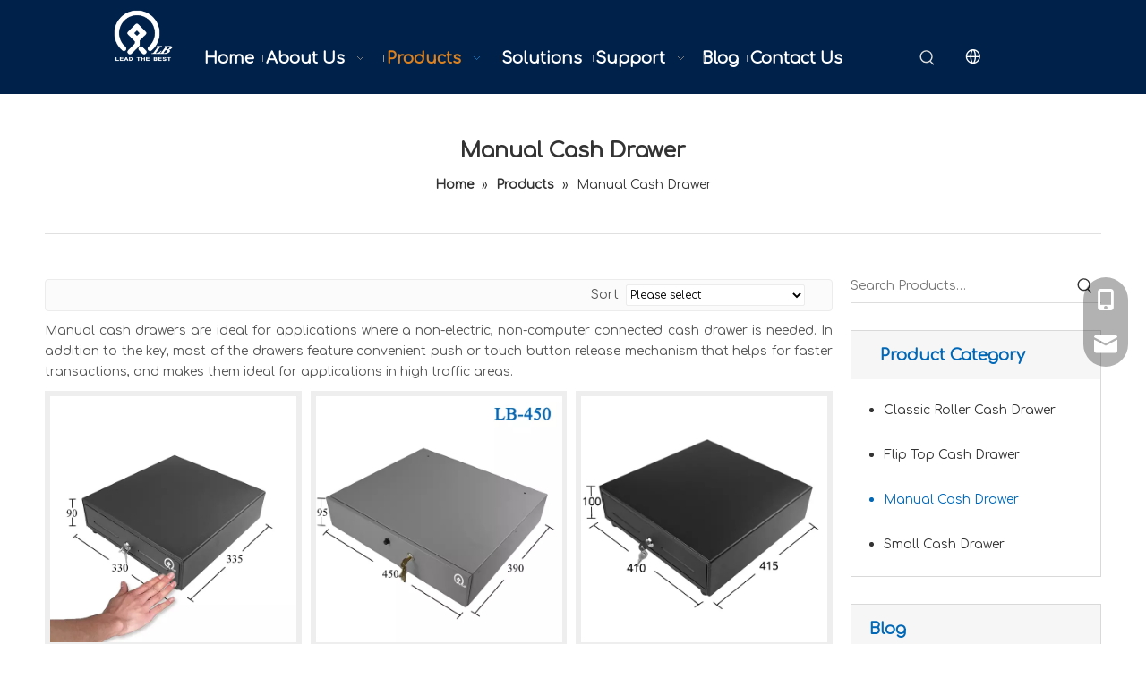

--- FILE ---
content_type: text/html;charset=utf-8
request_url: https://www.lbcashdrawer.com/Manual-Cash-Drawer-pl3542581.html
body_size: 48007
content:
<!DOCTYPE html> <html lang="en" prefix="og: http://ogp.me/ns#" style="height: auto;"> <head> <link rel="preconnect" href="https://ilrorwxhqkpjlk5p-static.micyjz.com"/> <link rel="preconnect" href="https://rkrorwxhqkpjlk5p-static.micyjz.com"/> <link rel="preconnect" href="https://jnrorwxhqkpjlk5p-static.micyjz.com"/><script>document.write=function(e){documentWrite(document.currentScript,e)};function documentWrite(documenturrentScript,e){var i=document.createElement("span");i.innerHTML=e;var o=i.querySelectorAll("script");if(o.length)o.forEach(function(t){if(t.src&&t.src!=""){var script=document.createElement("script");script.src=t.src;document.body.appendChild(script)}});document.body.appendChild(i)}
window.onloadHack=function(func){if(!!!func||typeof func!=="function")return;if(document.readyState==="complete")func();else if(window.addEventListener)window.addEventListener("load",func,false);else if(window.attachEvent)window.attachEvent("onload",func,false)};</script> <title>Manual Cash Drawer from China, Manual Cash Drawer Manufacturer & Supplier - Wuxi laibei Electronics Co., Ltd.</title> <meta name="keywords" content="Manual Cash Drawer, China Manual Cash Drawer, Manual Cash Drawer Manufacturers, Manual Cash Drawer Suppliers"/> <meta name="description" content="Manual Cash Drawer offered by China manufacturer Wuxi laibei Electronics Co., Ltd.. Buy high quality Manual Cash Drawer right now!"/> <link data-type="dns-prefetch" data-domain="jnrorwxhqkpjlk5p-static.micyjz.com" rel="dns-prefetch" href="//jnrorwxhqkpjlk5p-static.micyjz.com"> <link data-type="dns-prefetch" data-domain="ilrorwxhqkpjlk5p-static.micyjz.com" rel="dns-prefetch" href="//ilrorwxhqkpjlk5p-static.micyjz.com"> <link data-type="dns-prefetch" data-domain="rkrorwxhqkpjlk5p-static.micyjz.com" rel="dns-prefetch" href="//rkrorwxhqkpjlk5p-static.micyjz.com"> <link rel="amphtml" href="https://www.lbcashdrawer.com/amp/Manual-Cash-Drawer-pl3542581.html"/> <link rel="canonical" href="https://www.lbcashdrawer.com/Manual-Cash-Drawer-pl3542581.html"/> <meta http-equiv="X-UA-Compatible" content="IE=edge"/> <meta name="renderer" content="webkit"/> <meta http-equiv="Content-Type" content="text/html; charset=utf-8"/> <meta name="viewport" content="width=device-width, initial-scale=1, user-scalable=no"/> <link rel="icon" href="//ilrorwxhqkpjlk5p-static.micyjz.com/cloud/loBplKpolkSRrjqppnriiq/bitbug_favicon.ico"> <link rel="preload" type="text/css" as="style" href="//ilrorwxhqkpjlk5p-static.micyjz.com/concat/hiiiKB19bzReiSlqomrrninljrl/static/assets/widget/mobile_head/style06/style06.css,/static/assets/widget/mobile_head/css/headerStyles.css,/static/assets/widget/style/component/langBar/langBar.css,/static/assets/widget/style/component/follow/widget_setting_iconSize/iconSize24.css,/static/assets/style/bootstrap/cus.bootstrap.grid.system.css,/static/assets/style/fontAwesome/4.7.0/css/font-awesome.css,/static/assets/style/iconfont/iconfont.css,/static/assets/widget/script/plugins/gallery/colorbox/colorbox.css,/static/assets/style/bootstrap/cus.bootstrap.grid.system.split.css,/static/assets/widget/script/plugins/picture/animate.css,/static/assets/widget/style/component/pictureNew/widget_setting_description/picture.description.css,/static/assets/widget/style/component/pictureNew/public/public.css,/static/assets/widget/style/component/onlineService/public/public.css,/static/assets/widget/style/component/onlineService/widget_setting_showStyle/float.css" onload="this.onload=null;this.rel='stylesheet'"/> <link rel="preload" type="text/css" as="style" href="//rkrorwxhqkpjlk5p-static.micyjz.com/concat/2liiKBxt8wReiSlqomrrninljrl/static/assets/widget/style/component/onlineService/widget_setting_showStyle/style13.css" onload="this.onload=null;this.rel='stylesheet'"/> <link rel="stylesheet" type="text/css" href="//ilrorwxhqkpjlk5p-static.micyjz.com/concat/hiiiKB19bzReiSlqomrrninljrl/static/assets/widget/mobile_head/style06/style06.css,/static/assets/widget/mobile_head/css/headerStyles.css,/static/assets/widget/style/component/langBar/langBar.css,/static/assets/widget/style/component/follow/widget_setting_iconSize/iconSize24.css,/static/assets/style/bootstrap/cus.bootstrap.grid.system.css,/static/assets/style/fontAwesome/4.7.0/css/font-awesome.css,/static/assets/style/iconfont/iconfont.css,/static/assets/widget/script/plugins/gallery/colorbox/colorbox.css,/static/assets/style/bootstrap/cus.bootstrap.grid.system.split.css,/static/assets/widget/script/plugins/picture/animate.css,/static/assets/widget/style/component/pictureNew/widget_setting_description/picture.description.css,/static/assets/widget/style/component/pictureNew/public/public.css,/static/assets/widget/style/component/onlineService/public/public.css,/static/assets/widget/style/component/onlineService/widget_setting_showStyle/float.css"/> <link rel="stylesheet" type="text/css" href="//rkrorwxhqkpjlk5p-static.micyjz.com/concat/2liiKBxt8wReiSlqomrrninljrl/static/assets/widget/style/component/onlineService/widget_setting_showStyle/style13.css"/> <link rel="preload" type="text/css" as="style" href="//rkrorwxhqkpjlk5p-static.micyjz.com/concat/zqijKB31z0RsiSoqlpiqprnmjnl/static/assets/widget/script/plugins/smartmenu/css/navigation.css,/static/assets/widget/style/component/prodSearchNew/prodSearchNew.css,/static/assets/widget/style/component/prodsearch/prodsearch.css,/static/assets/widget/style/component/langBar/langBar.css,/static/assets/widget/style/component/position/position.css,/static/assets/widget/style/component/prodlistAsync/public/public.css,/static/assets/style/ldFont/iconfont.css,/static/assets/widget/script/plugins/slick/slick.css,/static/assets/widget/script/plugins/slick/slick-theme.css,/static/assets/widget/script/plugins/owlcarousel/owl.carousel.css,/static/assets/widget/script/plugins/owlcarousel/owl.theme.css,/static/assets/widget/style/component/shoppingcartStatus/shoppingcartStatus.css,/static/assets/widget/style/component/prodlistAsync/profixlist.css,/static/assets/widget/style/component/faqList/faqList.css" onload="this.onload=null;this.rel='stylesheet'"/> <link rel="preload" type="text/css" as="style" href="//jnrorwxhqkpjlk5p-static.micyjz.com/concat/tminKB37u3RyiSoqlpiqprnmjnl/static/assets/widget/style/component/prodGroupCategory/prodGroupCategory.css,/static/assets/widget/style/component/articlecategory/slightsubmenu.css,/static/assets/widget/style/component/prodGroupCategory/proGroupCategoryFix.css,/static/assets/widget/style/component/rollingNews/rollingNews.css,/static/assets/widget/style/component/form/form.css,/static/assets/widget/script/plugins/form/select2.css,/static/assets/widget/style/component/inquire/inquire.css,/static/assets/widget/script/plugins/air-datepicker/css/datepicker.css,/develop/bCAUpKfUJroj-VApUKfWhruGE-GvUApKfKKUAU-jrBqrKrjlrkininijjr-jnBqrKijprnjkimkjni/follow.css,/develop/bCAUpKfUJroj-WiApfUWChFtE-GvUApKfKKUAU-jiBqrKijprnjrioloji-jnBqrKijprnjkimkjni/style.css" onload="this.onload=null;this.rel='stylesheet'"/> <link rel="stylesheet" type="text/css" href="//rkrorwxhqkpjlk5p-static.micyjz.com/concat/zqijKB31z0RsiSoqlpiqprnmjnl/static/assets/widget/script/plugins/smartmenu/css/navigation.css,/static/assets/widget/style/component/prodSearchNew/prodSearchNew.css,/static/assets/widget/style/component/prodsearch/prodsearch.css,/static/assets/widget/style/component/langBar/langBar.css,/static/assets/widget/style/component/position/position.css,/static/assets/widget/style/component/prodlistAsync/public/public.css,/static/assets/style/ldFont/iconfont.css,/static/assets/widget/script/plugins/slick/slick.css,/static/assets/widget/script/plugins/slick/slick-theme.css,/static/assets/widget/script/plugins/owlcarousel/owl.carousel.css,/static/assets/widget/script/plugins/owlcarousel/owl.theme.css,/static/assets/widget/style/component/shoppingcartStatus/shoppingcartStatus.css,/static/assets/widget/style/component/prodlistAsync/profixlist.css,/static/assets/widget/style/component/faqList/faqList.css"/> <link rel="stylesheet" type="text/css" href="//jnrorwxhqkpjlk5p-static.micyjz.com/concat/tminKB37u3RyiSoqlpiqprnmjnl/static/assets/widget/style/component/prodGroupCategory/prodGroupCategory.css,/static/assets/widget/style/component/articlecategory/slightsubmenu.css,/static/assets/widget/style/component/prodGroupCategory/proGroupCategoryFix.css,/static/assets/widget/style/component/rollingNews/rollingNews.css,/static/assets/widget/style/component/form/form.css,/static/assets/widget/script/plugins/form/select2.css,/static/assets/widget/style/component/inquire/inquire.css,/static/assets/widget/script/plugins/air-datepicker/css/datepicker.css,/develop/bCAUpKfUJroj-VApUKfWhruGE-GvUApKfKKUAU-jrBqrKrjlrkininijjr-jnBqrKijprnjkimkjni/follow.css,/develop/bCAUpKfUJroj-WiApfUWChFtE-GvUApKfKKUAU-jiBqrKijprnjrioloji-jnBqrKijprnjkimkjni/style.css"/> <style>@media(min-width:990px){[data-type="rows"][data-level="rows"]{display:flex}}</style> <style id="speed3DefaultStyle">@supports not(aspect-ratio:1/1){.prodlist-wrap li .prodlist-cell{position:relative;padding-top:100%;width:100%}.prodlist-lists-style-13 .prod_img_a_t13,.prodlist-lists-style-12 .prod_img_a_t12,.prodlist-lists-style-nophoto-11 .prod_img_a_t12{position:unset !important;min-height:unset !important}.prodlist-wrap li .prodlist-picbox img{position:absolute;width:100%;left:0;top:0}}.piclist360 .prodlist-pic4-3 li .prodlist-display{max-width:100%}@media(max-width:600px){.prodlist-fix-num li{width:50% !important}}</style> <template id="appdStylePlace"></template> <link href="//jnrorwxhqkpjlk5p-static.micyjz.com/theme/irjlKBolkpRliSolkpRlkSjqkpRllSmkRljSjrrliqinlkjiij/style/style.css" type="text/css" rel="preload" as="style" onload="this.onload=null;this.rel='stylesheet'" data-theme="true"/> <link href="//jnrorwxhqkpjlk5p-static.micyjz.com/theme/irjlKBolkpRliSolkpRlkSjqkpRllSmkRljSjrrliqinlkjiij/style/style.css" type="text/css" rel="stylesheet"/> <style guid='u_d3afa9b516394387964ba7a28ef1466c' emptyRender='true' placeholder='true' type='text/css'></style> <link href="//rkrorwxhqkpjlk5p-static.micyjz.com/site-res/rmknKBolkpRlkSjqkpRliSmpnookRliSiqplrrRljSjrrnioiilkroRliSlqomrjoqrlrrSRil.css?1749600154502" rel="preload" as="style" onload="this.onload=null;this.rel='stylesheet'" data-extStyle="true" type="text/css" data-extAttr="20250611134604"/> <link href="//rkrorwxhqkpjlk5p-static.micyjz.com/site-res/rmknKBolkpRlkSjqkpRliSmpnookRliSiqplrrRljSjrrnioiilkroRliSlqomrjoqrlrrSRil.css?1749600154502" data-extAttr="20250611134604" type="text/css" rel="stylesheet"/> <template data-js-type='style_respond' data-type='inlineStyle'></template><template data-js-type='style_head' data-type='inlineStyle'><style guid='0a8a76cc-099f-4aab-9fee-8528f67d6f9a' pm_pageStaticHack='' jumpName='head' pm_styles='head' type='text/css'>.sitewidget-langBar-20220531153600 .sitewidget-bd .front-icon-box.icon-style i{font-size:20px;color:#ddd !important}.sitewidget-langBar-20220531153600 .sitewidget-bd .style21 #mRUVIrAhwgFZ-lang-drop-arrow{color:#333 !important}.sitewidget-langBar-20220531153600 .sitewidget-bd .style21 .lang-menu .lang-item a{color:#333 !important}.sitewidget-langBar-20220531153600 .sitewidget-bd .icon-style-i{font-size:20px;color:#ddd !important}.sitewidget-langBar-20220531153600 .sitewidget-bd .lang-bar.style18.lang-style .lang-dropdown .block-iconbaseline-down{color:#333 !important}.sitewidget-langBar-20220531153600 .sitewidget-bd .lang-bar.style18.lang-style .lang-dropdown .lang-selected{color:#333 !important}.sitewidget-langBar-20220531153600 .sitewidget-bd .lang-bar.style18.lang-style .lang-dropdown .lang-menu a{color:#333 !important}.sitewidget-langBar-20220531153600 .sitewidget-bd .lang-bar.style18.lang-style .lang-dropdown .lang-menu{border-color:#333 !important}.sitewidget-langBar-20220531153600 .sitewidget-bd .lang-bar.style21.lang-style .lang-dropdown .lang-menu .menu-close-btn i{background:#333 !important}.sitewidget-langBar-20220531153600 .sitewidget-bd .front-icon-box i{font-size:20px;color:#fff !important}.sitewidget-langBar-20220531153600 .sitewidget-bd .front-icon-box.icon-style i{font-size:20px;color:#fff !important}.sitewidget-langBar-20220531153600 .sitewidget-bd .front-icon-box i:hover{color:#fff !important}.sitewidget-langBar-20220531153600.sitewidget-langBar .lang-bar.style20 .lang-dropdown .lang-item{padding:4px 10px 6px 10px}.sitewidget-langBar-20220531153600 .lang-bar .lang-dropdown-front-icon{background:unset !important}.sitewidget-prodListAsync-20210417000000 .prodlist-wrap .prodlist-pro-name{height:auto !important;overflow:hidden;text-overflow:ellipsis;display:box;display:-webkit-box;-webkit-line-clamp:1;-webkit-box-orient:vertical}.sitewidget-prodListAsync-20210417000000 .prodlist-parameter-wrap .prodlist-parameter-inner{padding:10px 0 5px 0}.sitewidget-prodListAsync-20210417000000 .sitewidget-ft .paging>li.active>span{background-color:#002545;border:1px solid #002545}.sitewidget-prodListAsync-20210417000000 .sitewidget-ft .paging>li>a:hover{color:#002545;border:1px solid #002545}.sitewidget-prodListAsync-20210417000000 .sitewidget-ft .paging>li span.active a{color:#002545}.sitewidget-prodListAsync-20210417000000 .prodlist-box-hover{height:100%;box-sizing:border-box}.sitewidget-prodListAsync-20210417000000 .prodlist-wrap .prodlist-pro-name{height:20px}.sitewidget-prodListAsync-20210417000000 .keyword_box .keyword_list a{color:#8a8a8a !important;border-color:#8a8a8a !important}.sitewidget-prodListAsync-20210417000000 .keyword_box .keyword_list a:hover{color:#8a8a8a !important;border-color:#8a8a8a !important}.sitewidget-prodCategory-20191227164552.category-default-simple .sitewidget-bd>ul>li>a{font-size:14px;line-height:50px;color:#333}.sitewidget-prodCategory-20191227164552.category-default-simple .sitewidget-bd>ul>li>span{top:13px}.sitewidget-prodCategory-20191227164552.category-default-gray .sitewidget-bd>ul>li>span{right:16px}.sitewidget-prodCategory-20191227164552.category-default-simple .sitewidget-bd>ul>li>a:hover{color:#0068b7}.sitewidget-prodCategory-20191227164552.category-default-simple i.list-mid-dot{top:22px;background:#333}.sitewidget-prodCategory-20191227164552.category-default-simple .sitewidget-bd>ul>li>a:hover+i.list-mid-dot{background:#0068b7}.sitewidget-prodCategory-20191227164552.category-default-simple .sitewidget-bd li.on>a{color:#0068b7 !important}.sitewidget-prodCategory-20191227164552.category-default-simple .sitewidget-bd>ul>li.on>a+i.list-mid-dot{background:#0068b7}.sitewidget-form-20211211160310 #formsubmit{pointer-events:none}.sitewidget-form-20211211160310 #formsubmit.releaseClick{pointer-events:unset}.sitewidget-form-20211211160310 .form-horizontal input,.sitewidget-form-20211211160310 .form-horizontal span:not(.select2-selection--single),.sitewidget-form-20211211160310 .form-horizontal label,.sitewidget-form-20211211160310 .form-horizontal .form-builder button{height:20px !important;line-height:20px !important}.sitewidget-form-20211211160310 .uploadBtn{padding:4px 15px !important;height:20px !important;line-height:20px !important}.sitewidget-form-20211211160310 select,.sitewidget-form-20211211160310 input[type="text"],.sitewidget-form-20211211160310 input[type="password"],.sitewidget-form-20211211160310 input[type="datetime"],.sitewidget-form-20211211160310 input[type="datetime-local"],.sitewidget-form-20211211160310 input[type="date"],.sitewidget-form-20211211160310 input[type="month"],.sitewidget-form-20211211160310 input[type="time"],.sitewidget-form-20211211160310 input[type="week"],.sitewidget-form-20211211160310 input[type="number"],.sitewidget-form-20211211160310 input[type="email"],.sitewidget-form-20211211160310 input[type="url"],.sitewidget-form-20211211160310 input[type="search"],.sitewidget-form-20211211160310 input[type="tel"],.sitewidget-form-20211211160310 input[type="color"],.sitewidget-form-20211211160310 .uneditable-input{height:20px !important}.sitewidget-form-20211211160310.sitewidget-inquire .control-group .controls .select2-container .select2-selection--single .select2-selection__rendered{height:20px !important;line-height:20px !important}.sitewidget-form-20211211160310 textarea.cus-message-input{min-height:20px !important}.sitewidget-form-20211211160310 .add-on,.sitewidget-form-20211211160310 .add-on{height:20px !important;line-height:20px !important}.sitewidget-form-20211211160310 .input-valid-bg{background:#ffece8 !important;outline:0}.sitewidget-form-20211211160310 .input-valid-bg:focus{background:#fff !important;border:1px solid #f53f3f !important}.sitewidget-form-20211211160310 #formsubmit{border:1px solid #00224a;border-radius:0;background:#00224a;color:#fff;font-size:14px;width:100%;height:32px}.sitewidget-form-20211211160310 #formsubmit:hover{border:1px solid #0068b7;border-radius:0;background:#0068b7;color:#fff;font-size:14px}.sitewidget-form-20211211160310 #formreset{width:100%;font-size:14px;height:32px}.sitewidget-form-20211211160310 #formreset:hover{font-size:14px}.sitewidget-form-20211211160310 .submitGroup .controls{text-align:center}.sitewidget-form-20211211160310 .multiple-parent input[type='checkbox']+label:before{content:"";display:inline-block;width:12px;height:12px;border:1px solid #888;border-radius:3px;margin-right:6px;margin-left:6px;transition-duration:.2s}.sitewidget-form-20211211160310 .multiple-parent input[type='checkbox']:checked+label:before{width:50%;border-color:#888;border-left-color:transparent;border-top-color:transparent;-webkit-transform:rotate(45deg) translate(1px,-4px);transform:rotate(45deg) translate(1px,-4px);margin-right:12px;width:6px}.sitewidget-form-20211211160310 .multiple-parent input[type="checkbox"]{display:none}.sitewidget-form-20211211160310 .multiple-parent{display:none;width:100%}.sitewidget-form-20211211160310 .multiple-parent ul{list-style:none;width:100%;text-align:left;border-radius:4px;padding:10px 5px;box-sizing:border-box;height:auto;overflow-x:hidden;overflow-y:scroll;box-shadow:0 4px 5px 0 rgb(0 0 0 / 14%),0 1px 10px 0 rgb(0 0 0 / 12%),0 2px 4px -1px rgb(0 0 0 / 30%);background-color:#fff;margin:2px 0 0 0;border:1px solid #ccc;box-shadow:1px 1px 2px rgb(0 0 0 / 10%) inset}.sitewidget-form-20211211160310 .multiple-parent ul::-webkit-scrollbar{width:2px;height:4px}.sitewidget-form-20211211160310 .multiple-parent ul::-webkit-scrollbar-thumb{border-radius:5px;-webkit-box-shadow:inset 0 0 5px rgba(0,0,0,0.2);background:#4e9e97}.sitewidget-form-20211211160310 .multiple-parent ul::-webkit-scrollbar-track{-webkit-box-shadow:inset 0 0 5px rgba(0,0,0,0.2);border-radius:0;background:rgba(202,202,202,0.23)}.sitewidget-form-20211211160310 .multiple-select{width:100%;height:auto;min-height:40px;line-height:40px;border-radius:4px;padding-right:10px;padding-left:10px;box-sizing:border-box;overflow:hidden;background-size:auto 80%;border:1px solid #ccc;box-shadow:1px 1px 2px rgb(0 0 0 / 10%) inset;background-color:#fff;position:relative}.sitewidget-form-20211211160310 .multiple-select:after{content:'';position:absolute;top:50%;right:6px;width:0;height:0;border:8px solid transparent;border-top-color:#888;transform:translateY(calc(-50% + 4px));cursor:pointer}.sitewidget-form-20211211160310 .multiple-select span{line-height:28px;color:#666}.sitewidget-form-20211211160310 .multiple-parent label{color:#333;display:inline-flex;align-items:center;height:30px;line-height:22px;padding:0}.sitewidget-form-20211211160310 .select-content{display:inline-block;border-radius:4px;line-height:23px;margin:2px 2px 0 2px;padding:0 3px;border:1px solid #888;height:auto}.sitewidget-form-20211211160310 .select-delete{cursor:pointer}.sitewidget-form-20211211160310 select[multiple]{display:none}#siteblocks-setting-wrap-FdAqkapyoIwZ .QX-92940307 .butn:hover{background-color:#0068b7}#siteblocks-setting-wrap-FdAqkapyoIwZ .QX-92940307 .inputBox .mailCollection-wrap>input:hover{background-color:#0068b7}#siteblocks-setting-wrap-FdAqkapyoIwZ .siteblocks-container{background:#2b2a28}</style></template><template data-js-type='style_respond' data-type='inlineStyle'></template><template data-js-type='style_head' data-type='inlineStyle'></template><script data-ignoreMinify="true">
	function loadInlineStyle(){
		var allInlineStyle = document.querySelectorAll("template[data-type='inlineStyle']");
		var length = document.querySelectorAll("template[data-type='inlineStyle']").length;
		for(var i = 0;i < length;i++){
			var style = allInlineStyle[i].innerHTML;
			allInlineStyle[i].outerHTML = style;
		}
	}
loadInlineStyle();
</script> <link rel='preload' as='style' onload='this.onload=null;this.rel="stylesheet"' href='https://fonts.googleapis.com/css?family=Comfortaa:400&display=swap' data-type='1' type='text/css' media='all'/> <script type="text/javascript" data-src="//ilrorwxhqkpjlk5p-static.micyjz.com/static/t-oiBpBKwKnkzwsp7n/assets/script/jquery-1.11.0.concat.js"></script> <script type="text/javascript" data-src="//ld-analytics.micyjz.com/lqinKBjqkpRlrSSRRQRiiSrmpnkr/ltm-web.js?v=1749620764000"></script><script type="text/x-delay-ids" data-type="delayIds" data-device="pc" data-xtype="0" data-delayIds='[157380064,157379874,157379924,157379894,157379994,182027154,157379914,157379004,157378974,155085854,155085774,155085244,155086124,155554544,155085894,155085764,155085844,155557214,155085904,155086144,157380814,155086164,155089874]'></script> <script async src="https://www.googletagmanager.com/gtag/js?id=UA-216357402-1"></script> <script>window.dataLayer=window.dataLayer||[];function gtag(){dataLayer.push(arguments)}gtag("js",new Date);gtag("config","UA-216357402-1");</script> <meta name="yandex-verification" content="c601561355858158"/> <meta name="msvalidate.01" content="F416927677CB8CF9780D6BDD37953E58"/> <script async src="https://www.googletagmanager.com/gtag/js?id=G-7XT292X57M"> </script> <script>window.dataLayer=window.dataLayer||[];function gtag(){dataLayer.push(arguments)}gtag("js",new Date);gtag("config","G-7XT292X57M");</script><script guid='60f4ac22-30cf-4cdc-812d-782f733d02eb' pm_pageStaticHack='true' jumpName='head' pm_scripts='head' type='text/javascript'>try{(function(window,undefined){var phoenixSite=window.phoenixSite||(window.phoenixSite={});phoenixSite.lanEdition="EN_US";var page=phoenixSite.page||(phoenixSite.page={});page.cdnUrl="//rkrorwxhqkpjlk5p-static.micyjz.com";page.siteUrl="https://www.lbcashdrawer.com";page.lanEdition=phoenixSite.lanEdition;page._menu_prefix="";page._menu_trans_flag="";page._captcha_domain_prefix="captcha.c";page._pId="yvpAVIJGkslZ";phoenixSite._sViewMode="true";phoenixSite._templateSupport="false";phoenixSite._singlePublish=
"false"})(this)}catch(e){try{console&&console.log&&console.log(e)}catch(e){}};</script> <script id='u_75a9566c84b24642ae4a2e224a1d5896' guid='u_75a9566c84b24642ae4a2e224a1d5896' pm_script='init_top' type='text/javascript'>try{(function(window,undefined){var datalazyloadDefaultOptions=window.datalazyloadDefaultOptions||(window.datalazyloadDefaultOptions={});datalazyloadDefaultOptions["version"]="3.0.0";datalazyloadDefaultOptions["isMobileViewer"]="false";datalazyloadDefaultOptions["hasCLSOptimizeAuth"]="false";datalazyloadDefaultOptions["_version"]="3.0.0";datalazyloadDefaultOptions["isPcOptViewer"]="false"})(this);(function(window,undefined){window.__ph_optSet__='{"loadImgType":"0","isOpenFlagUA":true,"docReqType":"0","docDecrease":"1","docCallback":"1","v30NewMode":"1","idsVer":"1"}'})(this)}catch(e){try{console&&
console.log&&console.log(e)}catch(e){}};</script> <script id='u_9a39841a77824bf7bb843c37b7d4bb8e' guid='u_9a39841a77824bf7bb843c37b7d4bb8e' type='text/javascript'>try{var thisUrl=location.host;var referUrl=document.referrer;if(referUrl.indexOf(thisUrl)==-1)localStorage.setItem("landedPage",document.URL)}catch(e){try{console&&console.log&&console.log(e)}catch(e){}};</script> </head> <body class=" frontend-body-canvas "> <div id='backstage-headArea' headFlag='1' class='hideForMobile'><div class="outerContainer" data-mobileBg="true" id="outerContainer_1640228501145" data-type="outerContainer" data-level="rows"><div class="container-opened" data-type="container" data-level="rows" cnttype="backstage-container-mark"><div class="row" data-type="rows" data-level="rows" data-attr-xs="null" data-attr-sm="null"><div class="col-md-1" id="column_1640230635879" data-type="columns" data-level="columns"><div id="location_1640230635880" data-type="locations" data-level="rows"><div class="backstage-stwidgets-settingwrap" id="component_IRfBPwDmedcZ" data-scope="0" data-settingId="IRfBPwDmedcZ" data-relationCommonId="yvpAVIJGkslZ" data-classAttr="sitewidget-placeHolder-20211223113713"> <div class="sitewidget-placeholder sitewidget-placeHolder-20211223113713"> <div class="sitewidget-bd"> <div class="resizee" style="height:30px"></div> </div> </div> <script type="text/x-delay-script" data-id="IRfBPwDmedcZ" data-jsLazyloadType="1" data-alias="placeHolder" data-jsLazyload='true' data-type="component" data-jsDepand='' data-jsThreshold='' data-cssDepand='' data-cssThreshold=''>(function(window,$,undefined){})(window,$);</script></div> </div></div><div class="col-md-1" id="column_1640228614883" data-type="columns" data-level="columns"><div id="location_1640228614884" data-type="locations" data-level="rows"><div class="backstage-stwidgets-settingwrap" scope="0" settingId="tIULkcswJKAj" id="component_tIULkcswJKAj" relationCommonId="yvpAVIJGkslZ" classAttr="sitewidget-logo-20211223110334"> <div class="sitewidget-pictureNew sitewidget-logo sitewidget-logo-20211223110334"> <div class="sitewidget-bd"> <script type="application/ld+json">{"@context":"https://schema.org","@type":"Organization","url":"//jnrorwxhqkpjlk5p-static.micyjz.com","logo":"//ilrorwxhqkpjlk5p-static.micyjz.com/cloud/lqBplKpolkSRrjqppkkiiq/lb-logo.png"}</script> <div class="picture-resize-wrap " style="position: relative; width: 100%; text-align: center; "> <span class="picture-wrap pic-style-default 666 " data-ee="" id="picture-wrap-tIULkcswJKAj" style="display: inline-block; position: relative;max-width: 100%;"> <a class="imgBox mobile-imgBox" style="display: inline-block; position: relative;max-width: 100%;" href="/index.html"> <img class="img-default-bgc" data-src="//ilrorwxhqkpjlk5p-static.micyjz.com/cloud/lqBplKpolkSRrjqppkkiiq/lb-logo.png" src="//ilrorwxhqkpjlk5p-static.micyjz.com/cloud/lqBplKpolkSRrjqppkkiiq/lb-logo.png" alt="lb logo" title="" phoenixLazyload='true'/> </a> </span> </div> </div> </div> </div> <script type="text/x-delay-script" data-id="tIULkcswJKAj" data-jsLazyloadType="1" data-alias="logo" data-jsLazyload='true' data-type="component" data-jsDepand='["//ilrorwxhqkpjlk5p-static.micyjz.com/static/t-lkBpBKkKlplwsz7r/assets/widget/script/plugins/jquery.lazyload.js","//rkrorwxhqkpjlk5p-static.micyjz.com/static/t-ilBoBKrKlwrolo7m/assets/widget/script/compsettings/comp.logo.settings.js"]' data-jsThreshold='5' data-cssDepand='' data-cssThreshold='5'>(function(window,$,undefined){try{(function(window,$,undefined){var respSetting={},temp;$(function(){$("#picture-wrap-tIULkcswJKAj").on("webkitAnimationEnd webkitTransitionEnd mozAnimationEnd MSAnimationEnd oanimationend animationend",function(){var rmClass="animated bounce zoomIn pulse rotateIn swing fadeIn bounceInDown bounceInLeft bounceInRight bounceInUp fadeInDownBig fadeInLeftBig fadeInRightBig fadeInUpBig zoomInDown zoomInLeft zoomInRight zoomInUp";$(this).removeClass(rmClass)});var version=
$.trim("20200313131553");if(!!!version)version=undefined;if(phoenixSite.phoenixCompSettings&&typeof phoenixSite.phoenixCompSettings.logo!=="undefined"&&phoenixSite.phoenixCompSettings.logo.version==version&&typeof phoenixSite.phoenixCompSettings.logo.logoLoadEffect=="function"){phoenixSite.phoenixCompSettings.logo.logoLoadEffect("tIULkcswJKAj",".sitewidget-logo-20211223110334","","",respSetting);if(!!phoenixSite.phoenixCompSettings.logo.version&&phoenixSite.phoenixCompSettings.logo.version!="1.0.0")loadAnimationCss();
return}var resourceUrl="//jnrorwxhqkpjlk5p-static.micyjz.com/static/assets/widget/script/compsettings/comp.logo.settings.js?_\x3d1749600154502";if(phoenixSite&&phoenixSite.page){var cdnUrl=phoenixSite.page.cdnUrl;if(cdnUrl&&cdnUrl!="")resourceUrl=cdnUrl+"/static/assets/widget/script/compsettings/comp.logo.settings.js?_\x3d1749600154502"}var callback=function(){phoenixSite.phoenixCompSettings.logo.logoLoadEffect("tIULkcswJKAj",".sitewidget-logo-20211223110334","","",respSetting);if(!!phoenixSite.phoenixCompSettings.logo.version&&
phoenixSite.phoenixCompSettings.logo.version!="1.0.0")loadAnimationCss()};if(phoenixSite.cachedScript)phoenixSite.cachedScript(resourceUrl,callback());else $.getScript(resourceUrl,callback())});function loadAnimationCss(){var link=document.createElement("link");link.rel="stylesheet";link.type="text/css";link.href="//ilrorwxhqkpjlk5p-static.micyjz.com/static/assets/widget/script/plugins/picture/animate.css?1749600154502";var head=document.getElementsByTagName("head")[0];head.appendChild(link)}try{loadTemplateImg("sitewidget-logo-20211223110334")}catch(e){try{console&&
(console.log&&console.log(e))}catch(e){}}})(window,jQuery)}catch(e){try{console&&console.log&&console.log(e)}catch(e){}}})(window,$);</script> </div></div><div class="col-md-7" id="column_1640227257025" data-type="columns" data-level="columns"><div id="location_1640227257028" data-type="locations" data-level="rows"><div class="backstage-stwidgets-settingwrap" id="component_GWfqaRiczJot" data-scope="0" data-settingId="GWfqaRiczJot" data-relationCommonId="yvpAVIJGkslZ" data-classAttr="sitewidget-placeHolder-20211223114444"> <div class="sitewidget-placeholder sitewidget-placeHolder-20211223114444"> <div class="sitewidget-bd"> <div class="resizee" style="height:25px"></div> </div> </div> <script type="text/x-delay-script" data-id="GWfqaRiczJot" data-jsLazyloadType="1" data-alias="placeHolder" data-jsLazyload='true' data-type="component" data-jsDepand='' data-jsThreshold='' data-cssDepand='' data-cssThreshold=''>(function(window,$,undefined){})(window,$);</script></div><div class="backstage-stwidgets-settingwrap" scope="0" settingId="HbAgPRiHnJmt" id="component_HbAgPRiHnJmt" relationCommonId="yvpAVIJGkslZ" classAttr="sitewidget-navigation_style-20211223110140"> <div class="sitewidget-navigation_style sitewidget-navnew fix sitewidget-navigation_style-20211223110140 navnew-wide-style3 navnew-style3 navnew-way-slide navnew-slideRight"> <a href="javascript:;" class="navnew-thumb-switch navnew-thumb-way-slide navnew-thumb-slideRight" style="background-color:transparent"> <span class="nav-thumb-ham first" style="background-color:#333333"></span> <span class="nav-thumb-ham second" style="background-color:#333333"></span> <span class="nav-thumb-ham third" style="background-color:#333333"></span> </a> <ul class="navnew smsmart navnew-way-slide navnew-slideRight navnew-wide-substyle1 navnew-substyle1"> <li id="parent_0" class="navnew-item navLv1 " data-visible="1"> <a id="nav_21602454" target="_self" rel="" class="navnew-link" data-currentIndex="" href="/"><i class="icon "></i><span class="text-width">Home</span> </a> <span class="navnew-separator"></span> </li> <li id="parent_1" class="navnew-item navLv1 " data-visible="1"> <a id="nav_21602594" target="_self" rel="" class="navnew-link" data-currentIndex="" href="/aboutus.html"><i class="icon "></i><span class="text-width">About Us</span> </a> <span class="navnew-separator"></span> <ul class="navnew-sub1"> <li class="navnew-sub1-item navLv2" data-visible="1"> <a id="nav_21672054" class="navnew-sub1-link" target="_self" rel="" data-currentIndex='' href="/aboutus.html#jmBqrKijjinioiojllr" anchor-link="true"> <i class="icon "></i>Company Strength</a> </li> <li class="navnew-sub1-item navLv2" data-visible="1"> <a id="nav_21672064" class="navnew-sub1-link" target="_self" rel="" data-currentIndex='' href="/aboutus.html#jrBqrKijjinioimjkki" anchor-link="true"> <i class="icon "></i>Factory Tour</a> </li> <li class="navnew-sub1-item navLv2" data-visible="1"> <a id="nav_21672074" class="navnew-sub1-link" target="_self" rel="" data-currentIndex='' href="/aboutus.html#jlBqrKijjinioimjoli" anchor-link="true"> <i class="icon "></i>Company Honor</a> </li> </ul> </li> <li id="parent_2" class="navnew-item navLv1 " data-visible="1"> <a id="nav_21602424" target="_self" rel="" class="navnew-link" data-currentIndex="" href="/products.html"><i class="icon "></i><span class="text-width">Products</span> </a> <span class="navnew-separator"></span> <ul class="navnew-sub1"> <li class="navnew-sub1-item navLv2" data-visible="1"> <a id="nav_21670644" class="navnew-sub1-link" target="_self" rel="" data-currentIndex='' href="/Classic-Roller-Cash-Drawer-pl3742581.html"> <i class="icon "></i>Classic Roller Cash Drawer</a> </li> <li class="navnew-sub1-item navLv2" data-visible="1"> <a id="nav_21670654" class="navnew-sub1-link" target="_self" rel="" data-currentIndex='' href="/Flip-Top-Cash-Drawer-pl3642581.html"> <i class="icon "></i>Flip Top Cash Drawer</a> </li> <li class="navnew-sub1-item navLv2" data-visible="1"> <a id="nav_21670664" class="navnew-sub1-link" target="_self" rel="" data-currentIndex='2' href="/Manual-Cash-Drawer-pl3542581.html"> <i class="icon "></i>Manual Cash Drawer</a> </li> <li class="navnew-sub1-item navLv2" data-visible="1"> <a id="nav_21670674" class="navnew-sub1-link" target="_self" rel="" data-currentIndex='' href="/Small-Cash-Drawer-pl3442581.html"> <i class="icon "></i>Small Cash Drawer</a> </li> </ul> </li> <li id="parent_3" class="navnew-item navLv1 " data-visible="1"> <a id="nav_21636914" target="_self" rel="" class="navnew-link" data-currentIndex="" href="/solutions.html"><i class="icon "></i><span class="text-width">Solutions</span> </a> <span class="navnew-separator"></span> </li> <li id="parent_4" class="navnew-item navLv1 " data-visible="1"> <a id="nav_21636954" target="_self" rel="" class="navnew-link" data-currentIndex="" href="/211221171208.html"><i class="icon "></i><span class="text-width">Support</span> </a> <span class="navnew-separator"></span> <ul class="navnew-sub1"> <li class="navnew-sub1-item navLv2" data-visible="1"> <a id="nav_21636964" class="navnew-sub1-link" target="_self" rel="" data-currentIndex='' href="/download.html"> <i class="icon "></i>Download</a> </li> <li class="navnew-sub1-item navLv2" data-visible="1"> <a id="nav_21636974" class="navnew-sub1-link" target="_self" rel="" data-currentIndex='' href="/faqlist.html"> <i class="icon "></i>FAQ</a> </li> </ul> </li> <li id="parent_5" class="navnew-item navLv1 " data-visible="1"> <a id="nav_21632784" target="_self" rel="" class="navnew-link" data-currentIndex="" href="/news.html"><i class="icon "></i><span class="text-width">Blog</span> </a> <span class="navnew-separator"></span> </li> <li id="parent_6" class="navnew-item navLv1 " data-visible="1"> <a id="nav_21602444" target="_self" rel="" class="navnew-link" data-currentIndex="" href="/contactus.html"><i class="icon "></i><span class="text-width">Contact Us</span> </a> <span class="navnew-separator"></span> </li> </ul> </div> </div> <script type="text/x-delay-script" data-id="HbAgPRiHnJmt" data-jsLazyloadType="1" data-alias="navigation_style" data-jsLazyload='true' data-type="component" data-jsDepand='["//rkrorwxhqkpjlk5p-static.micyjz.com/static/t-poBpBKoKiymxlx7r/assets/widget/script/plugins/smartmenu/js/jquery.smartmenusUpdate.js","//jnrorwxhqkpjlk5p-static.micyjz.com/static/t-niBoBKnKrqmlmp7q/assets/widget/script/compsettings/comp.navigation_style.settings.js"]' data-jsThreshold='5' data-cssDepand='' data-cssThreshold='5'>(function(window,$,undefined){try{$(function(){if(phoenixSite.phoenixCompSettings&&typeof phoenixSite.phoenixCompSettings.navigation_style!=="undefined"&&typeof phoenixSite.phoenixCompSettings.navigation_style.navigationStyle=="function"){phoenixSite.phoenixCompSettings.navigation_style.navigationStyle(".sitewidget-navigation_style-20211223110140","navnew-substyle1","navnew-wide-substyle1","0","0","100px","0","0");return}$.getScript("//ilrorwxhqkpjlk5p-static.micyjz.com/static/assets/widget/script/compsettings/comp.navigation_style.settings.js?_\x3d1768471089552",
function(){phoenixSite.phoenixCompSettings.navigation_style.navigationStyle(".sitewidget-navigation_style-20211223110140","navnew-substyle1","navnew-wide-substyle1","0","0","100px","0","0")})})}catch(e){try{console&&console.log&&console.log(e)}catch(e){}}})(window,$);</script> </div></div><div class="col-md-1" id="column_1640230801506" data-type="columns" data-level="columns"><div id="location_1640230801507" data-type="locations" data-level="rows"><div class="backstage-stwidgets-settingwrap" id="component_yLAgPwiceoWt" data-scope="0" data-settingId="yLAgPwiceoWt" data-relationCommonId="yvpAVIJGkslZ" data-classAttr="sitewidget-placeHolder-20211223114133"> <div class="sitewidget-placeholder sitewidget-placeHolder-20211223114133"> <div class="sitewidget-bd"> <div class="resizee" style="height:34px"></div> </div> </div> <script type="text/x-delay-script" data-id="yLAgPwiceoWt" data-jsLazyloadType="1" data-alias="placeHolder" data-jsLazyload='true' data-type="component" data-jsDepand='' data-jsThreshold='' data-cssDepand='' data-cssThreshold=''>(function(window,$,undefined){})(window,$);</script></div><div class="backstage-stwidgets-settingwrap " scope="0" settingId="wgKLFcYmToVt" id="component_wgKLFcYmToVt" relationCommonId="yvpAVIJGkslZ" classAttr="sitewidget-prodSearchNew-20211223114000"> <div class="sitewidget-searchNew sitewidget-prodSearchNew sitewidget-prodSearchNew-20211223114000 prodWrap"> <style type="text/css">.sitewidget-searchNew .search-box-wrap input[type="text"],.sitewidget-searchNew .search-box-wrap button{box-sizing:border-box;border:0;display:block;background:0;padding:0;margin:0}.sitewidget-searchNew .insideLeft-search-box .search-box .search-fix-wrap .flex-wrap{display:flex;width:100%}.sitewidget-searchNew .insideLeft-search-box .search-box .search-fix-wrap input[type="text"]{width:100%}.sitewidget-searchNew .insideLeft-search-box .search-box .search-fix-wrap .flex-wrap .input{flex:1}.sitewidget-searchNew .insideLeft-search-box .search-box .search-fix-wrap{position:relative}.sitewidget-searchNew .insideLeft-search-box .search-box .search-fix-wrap .search-svg{position:absolute;top:0;left:0;display:flex;justify-content:center;align-items:center}.prodDiv.margin20{margin-top:20px}@media(min-width:501px){.sitewidget-prodSearchNew-20211223114000 .slideLeft-search-box-prodDiv{left:auto;right:102px}}.sitewidget-searchNew .slideLeftRight-search-box .search-box .serachbod{border:none !important}.sitewidget-searchNew .slideLeftRight-search-box .search-keywords{display:none}.sitewidget-searchNew .slideLeftRight-search-box.search-box-wrap{position:relative}.sitewidget-searchNew .slideLeftRight-search-box .search-icon-btn{position:absolute;right:0;top:0;z-index:1;background-image:url([data-uri]) \9;background-repeat:no-repeat \9;background-position:center center \9}.sitewidget-searchNew .slideLeftRight-search-box .search-box{position:absolute;top:0;right:0;-webkit-transition:width .4s;-moz-transition:width .4s;-ms-transition:width .4s;-o-transition:width .4s;transition:width .4s}.sitewidget-searchNew .slideLeftRight-search-box .search-box .search-fix-wrap{position:relative;overflow:hidden;-webkit-transition:margin-right .4s;-moz-transition:margin-right .4s;-ms-transition:margin-right .4s;-o-transition:margin-right .4s;transition:margin-right .4s}.sitewidget-searchNew .slideLeftRight-search-box .search-box .search-fix-wrap input[type="text"]{padding-right:0;width:100%;text-indent:8px}.sitewidget-searchNew .slideLeftRight-search-box .search-box .search-fix-wrap button{position:absolute;top:0}.sitewidget-searchNew .slideLeftRight-search-box .search-box .search-fix-wrap button{background-image:url([data-uri]) \9;background-repeat:no-repeat \9;background-position:center center \9}.sitewidget-searchNew .slideLeftRight-search-box .search-close-btn{font-weight:400;display:block;position:absolute;top:0;right:0;width:0;text-align:center;font-family:none;display:none;text-decoration:none;font-style:normal;-webkit-transition:width .4s;-moz-transition:width .4s;-ms-transition:width .4s;-o-transition:width .4s;transition:width .4s}.sitewidget-searchNew .slideLeftRight-search-box .search-box.open .search-fix-wrap{position:relative}@media(max-width:500px){.sitewidget-searchNew .slideLeftRight-search-box .search-box.open{width:100% !important}}.sitewidget-prodSearchNew-20211223114000 .slideLeftRight-search-box.search-box-wrap{height:42px}.sitewidget-prodSearchNew-20211223114000 .slideLeftRight-search-box .search-icon-btn{width:42px;height:42px;background-color:transparent;border-radius:0 50px 50px 0}.sitewidget-prodSearchNew-20211223114000 .slideLeftRight-search-box .search-box{width:42px}.sitewidget-prodSearchNew-20211223114000 .slideLeftRight-search-box .search-box .search-fix-wrap{margin-right:42px}.sitewidget-prodSearchNew-20211223114000 .slideLeftRight-search-box .search-box .search-fix-wrap .inner-container{position:relative;height:unset;overflow:unset}.sitewidget-prodSearchNew-20211223114000 .slideLeftRight-search-box .search-box .search-fix-wrap{display:flex}.sitewidget-prodSearchNew-20211223114000 .slideLeftRight-search-box .search-box .search-fix-wrap input[type="text"]{height:42px;line-height:42px;font-size:14px;color:#333}.sitewidget-prodSearchNew-20211223114000 .slideLeftRight-search-box .search-box.open form{background-color:#fff;border:1px solid #ddd;border-radius:50px}.arabic-exclusive .sitewidget-prodSearchNew-20211223114000 .slideLeftRight-search-box .search-box .search-fix-wrap input[type="text"]{padding-left:10px;padding-right:calc(42px +  42px)}.arabic-exclusive .sitewidget-prodSearchNew-20211223114000 .slideLeftRight-search-box .inner-container{left:unset;right:calc(42px +  42px);padding-left:10px;padding-right:15px}.sitewidget-prodSearchNew-20211223114000 .slideLeftRight-search-box .search-box .search-fix-wrap input[type="text"]::-webkit-input-placeholder{color:#999}.sitewidget-prodSearchNew-20211223114000 .slideLeftRight-search-box .search-box .search-fix-wrap input[type="text"]::-moz-placeholder{color:#999}.sitewidget-prodSearchNew-20211223114000 .slideLeftRight-search-box .search-box .search-fix-wrap input[type="text"]::-ms-input-placeholder{color:#999}.sitewidget-prodSearchNew-20211223114000 .slideLeftRight-search-box .search-box .search-fix-wrap button,.sitewidget-prodSearchNew-20211223114000 .slideLeftRight-search-box .search-icon-btn{width:42px;height:42px}.sitewidget-prodSearchNew-20211223114000 .slideLeftRight-search-box .search-box .search-fix-wrap button .icon-svg,.sitewidget-prodSearchNew-20211223114000 .slideLeftRight-search-box .search-icon-btn .icon-svg{width:20px;height:20px;fill:#ddd}.sitewidget-prodSearchNew-20211223114000 .slideLeftRight-search-box .search-close-btn{height:42px;line-height:calc(42px - 2px);border-radius:0 50px 50px 0}.sitewidget-prodSearchNew-20211223114000 .slideLeftRight-search-box .search-close-btn svg{width:20px;height:20px;color:#ddd;fill:currentColor}.sitewidget-prodSearchNew-20211223114000 .slideLeftRight-search-box .search-box.open{width:284px}.sitewidget-prodSearchNew-20211223114000 .slideLeftRight-search-box .search-box.open .search-fix-wrap{margin-right:0;border-radius:50px;overflow:hidden}.sitewidget-prodSearchNew-20211223114000 .slideLeftRight-search-box .search-close-btn.show{width:42px;color:#ddd;font-size:calc(20px + 6px);display:flex !important;align-items:center;justify-content:center}.sitewidget-prodSearchNew-20211223114000 .slideLeftRight-search-box .search-close-btn.show:hover{color:#ddd}@media(min-width:900px){.sitewidget-prodSearchNew-20211223114000 .positionLeft .search-keywords{line-height:42px}.sitewidget-prodSearchNew-20211223114000 .positionRight .search-keywords{line-height:42px}}.sitewidget-prodSearchNew-20211223114000 .positionDrop .search-keywords{border:1px solid #999;border-top:0}.sitewidget-prodSearchNew-20211223114000 .positionDrop q{margin-left:10px}</style> <div class="sitewidget-bd"> <div class="search-box-wrap slideLeftRight-search-box"> <button class="search-icon-btn" aria-label="Hot Keywords:"> <svg xmlns="http://www.w3.org/2000/svg" xmlns:xlink="http://www.w3.org/1999/xlink" t="1660616305377" class="icon icon-svg shape-search" viewBox="0 0 1024 1024" version="1.1" p-id="26257" width="20" height="20"><defs><style type="text/css">@font-face{font-family:feedback-iconfont;src:url("//at.alicdn.com/t/font_1031158_u69w8yhxdu.woff2?t=1630033759944") format("woff2"),url("//at.alicdn.com/t/font_1031158_u69w8yhxdu.woff?t=1630033759944") format("woff"),url("//at.alicdn.com/t/font_1031158_u69w8yhxdu.ttf?t=1630033759944") format("truetype")}</style></defs><path d="M147.9168 475.5968a291.2768 291.2768 0 1 1 582.5024 0 291.2768 291.2768 0 0 1-582.5024 0z m718.848 412.416l-162.9696-162.8672a362.3424 362.3424 0 0 0 99.4816-249.5488A364.0832 364.0832 0 1 0 439.1936 839.68a361.8304 361.8304 0 0 0 209.5104-66.6624l166.5024 166.5024a36.4544 36.4544 0 0 0 51.5072-51.5072" p-id="26258"/></svg> </button> <div class="search-box "> <form action="/phoenix/admin/prod/search" onsubmit="return checkSubmit(this)" method="get" novalidate> <div class="search-fix-wrap 2"> <div class="inner-container unshow-flag" style="display: none;"> <span class="inner-text unshow-flag"></span> <span class="">&nbsp;:</span> </div> <input class="serachbod" type="text" name="searchValue" value="" placeholder="Search" autocomplete="off" aria-label="Search"/> <input type="hidden" name="menuPrefix" value=""/> <input type="hidden" name="searchProdStyle" value=""/> <input type="hidden" name="searchComponentSettingId" value="wgKLFcYmToVt"/> <button class="search-btn" type="submit" aria-label="Hot Keywords:"> <svg xmlns="http://www.w3.org/2000/svg" xmlns:xlink="http://www.w3.org/1999/xlink" t="1660616305377" class="icon icon-svg shape-search" viewBox="0 0 1024 1024" version="1.1" p-id="26257" width="20" height="20"><defs><style type="text/css">@font-face{font-family:feedback-iconfont;src:url("//at.alicdn.com/t/font_1031158_u69w8yhxdu.woff2?t=1630033759944") format("woff2"),url("//at.alicdn.com/t/font_1031158_u69w8yhxdu.woff?t=1630033759944") format("woff"),url("//at.alicdn.com/t/font_1031158_u69w8yhxdu.ttf?t=1630033759944") format("truetype")}</style></defs><path d="M147.9168 475.5968a291.2768 291.2768 0 1 1 582.5024 0 291.2768 291.2768 0 0 1-582.5024 0z m718.848 412.416l-162.9696-162.8672a362.3424 362.3424 0 0 0 99.4816-249.5488A364.0832 364.0832 0 1 0 439.1936 839.68a361.8304 361.8304 0 0 0 209.5104-66.6624l166.5024 166.5024a36.4544 36.4544 0 0 0 51.5072-51.5072" p-id="26258"/></svg> </button> </div> </form> </div> <a class="search-close-btn" href="javascript:;"> <svg xmlns="http://www.w3.org/2000/svg" width="20" height="20" viewBox="0 0 20 20"> <path d="M11.1667 9.99992L16.4167 4.74992C16.75 4.41658 16.75 3.91658 16.4167 3.58326C16.0833 3.24992 15.5833 3.24992 15.25 3.58326L10 8.83326L4.75001 3.58326C4.41667 3.24992 3.91667 3.24992 3.58335 3.58326C3.25001 3.91658 3.25001 4.41658 3.58335 4.74992L8.83335 9.99992L3.58335 15.2499C3.25001 15.5833 3.25001 16.0833 3.58335 16.4166C3.75001 16.5833 3.95835 16.6666 4.16667 16.6666C4.37499 16.6666 4.58335 16.5833 4.75001 16.4166L10 11.1666L15.25 16.4166C15.4167 16.5833 15.625 16.6666 15.8333 16.6666C16.0417 16.6666 16.25 16.5833 16.4167 16.4166C16.75 16.0833 16.75 15.5833 16.4167 15.2499L11.1667 9.99992Z"/> </svg> </a> </div> <script id="prodSearch" type="application/ld+json">
            {
                "@context": "http://schema.org",
                "@type": "WebSite",
                "name" : "Wuxi laibei Electronics Co., Ltd.",
                "url": "https://www.lbcashdrawer.com:80",
                "potentialAction": {
                    "@type": "SearchAction",
                    "target": "http://www.lbcashdrawer.com/phoenix/admin/prod/search?searchValue={search_term_string!''}",
                    "query-input": "required name=search_term_string"
                }
            }
        </script> <div class="prodDiv slideLeft-search-box-prodDiv "> <input type="hidden" id="prodCheckList" name="prodCheckList" value="name&amp;&amp;keyword&amp;&amp;model&amp;&amp;summary&amp;&amp;desc&amp;&amp;all"> <input type="hidden" id="prodCheckIdList" name="prodCheckIdList" value="name&amp;&amp;keyword&amp;&amp;model&amp;&amp;summary&amp;&amp;desc&amp;&amp;all"> <i class="triangle"></i> <ul class="prodUl unshow-flag" id="prodULs"> <li search="rangeAll" class="prodUlLi fontColorS0 fontColorS1hover unshow-flag" id="rangeAll" style="display: none">All</li> <li search="name" class="prodUlLi fontColorS0 fontColorS1hover unshow-flag" id="name" style="display: none">Product Name</li> <li search="keyword" class="prodUlLi fontColorS0 fontColorS1hover unshow-flag" id="keyword" style="display: none">Product Keyword</li> <li search="model" class="prodUlLi fontColorS0 fontColorS1hover unshow-flag" id="model" style="display: none">Product Model</li> <li search="summary" class="prodUlLi fontColorS0 fontColorS1hover unshow-flag" id="summary" style="display: none">Product Summary</li> <li search="desc" class="prodUlLi fontColorS0 fontColorS1hover unshow-flag" id="desc" style="display: none">Product Description</li> <li search="" class="prodUlLi fontColorS0 fontColorS1hover unshow-flag" id="all" style="display: none">Multi Field Search</li> <input type="hidden" value="0" id="funcProdPrivatePropertiesLi"/> </ul> </div> <div class="prodDivrecomend 2"> <ul class="prodUl"> </ul> </div> <svg xmlns="http://www.w3.org/2000/svg" width="0" height="0" class="hide"> <symbol id="icon-search" viewBox="0 0 1024 1024"> <path class="path1" d="M426.667 42.667q78 0 149.167 30.5t122.5 81.833 81.833 122.5 30.5 149.167q0 67-21.833 128.333t-62.167 111.333l242.333 242q12.333 12.333 12.333 30.333 0 18.333-12.167 30.5t-30.5 12.167q-18 0-30.333-12.333l-242-242.333q-50 40.333-111.333 62.167t-128.333 21.833q-78 0-149.167-30.5t-122.5-81.833-81.833-122.5-30.5-149.167 30.5-149.167 81.833-122.5 122.5-81.833 149.167-30.5zM426.667 128q-60.667 0-116 23.667t-95.333 63.667-63.667 95.333-23.667 116 23.667 116 63.667 95.333 95.333 63.667 116 23.667 116-23.667 95.333-63.667 63.667-95.333 23.667-116-23.667-116-63.667-95.333-95.333-63.667-116-23.667z"></path> </symbol> </svg> </div> </div> <template data-type='js_template' data-settingId='wgKLFcYmToVt'><script id='u_4f681574d1914ea4a39f7d77a0d687e0' guid='u_4f681574d1914ea4a39f7d77a0d687e0' type='text/javascript'>try{function isAliyunSignedUrl(u){return/^https?:\/\/.+\?.*(OSSAccessKeyId|Signature|x-oss-security-token)=/i.test(u)}function escapeHTML(html){return html.replace(/&/g,"\x26amp;").replace(/</g,"\x26lt;").replace(/>/g,"\x26gt;").replace(/"/g,"\x26quot;")}function checkSubmit(form){var $input=$(form).find('input[name\x3d"searchValue"]');var v=$input.val();if(!v){alert("Please enterKeywords");return false}if(isAliyunSignedUrl(v)){var imgUrlJson={bucket:$input.attr("data-bucket"),key:$input.attr("data-key")};
$input.val(JSON.stringify(imgUrlJson));return true}$input.val(escapeHTML(v));return true}}catch(e){try{console&&console.log&&console.log(e)}catch(e){}};</script></template> </div> <script type="text/x-delay-script" data-id="wgKLFcYmToVt" data-jsLazyloadType="1" data-alias="prodSearchNew" data-jsLazyload='true' data-type="component" data-jsDepand='' data-jsThreshold='5' data-cssDepand='' data-cssThreshold='5'>(function(window,$,undefined){try{function setInputPadding(){console.log("diyici");var indent=$(".sitewidget-prodSearchNew-20211223114000 .search-fix-wrap .inner-container").innerWidth();if("slideLeftRight-search-box"=="slideLeft-search-box")if($(".sitewidget-prodSearchNew-20211223114000 .search-fix-wrap input[name\x3dsearchValue]").hasClass("isselect"))indent=indent-15;else if(!$("#component_wgKLFcYmToVt .prodWrap .search-fix-wrap input[name\x3dsearchProdStyle]").hasClass("oneSelect"))indent=indent-
45;else indent=indent-15;if("slideLeftRight-search-box"=="showUnder-search-box")if($(".sitewidget-prodSearchNew-20211223114000 .search-fix-wrap input[name\x3dsearchValue]").hasClass("isselect"))indent=indent-5;else if(!$("#component_wgKLFcYmToVt .prodWrap .search-fix-wrap input[name\x3dsearchProdStyle]").hasClass("oneSelect"))indent=indent-45;else indent=indent-5;if("slideLeftRight-search-box"=="slideLeftRight-search-box")if($(".sitewidget-prodSearchNew-20211223114000 .search-fix-wrap input[name\x3dsearchValue]").hasClass("isselect"))indent=
indent-9;else if(!$("#component_wgKLFcYmToVt .prodWrap .search-fix-wrap input[name\x3dsearchProdStyle]").hasClass("oneSelect"))indent=indent-45;else indent=indent-9;if("slideLeftRight-search-box"=="insideLeft-search-box"){$(".sitewidget-prodSearchNew-20211223114000 .search-fix-wrap .search-svg").css("left",0+"px");indent=indent;var inderwidth=$(".sitewidget-prodSearchNew-20211223114000 .search-svg").width();$(".sitewidget-prodSearchNew-20211223114000 .inner-container").css("left",inderwidth+"px")}$(".sitewidget-prodSearchNew-20211223114000 .search-fix-wrap input[name\x3dsearchValue]").css("padding-left",
+"px");if($(".arabic-exclusive").length!==0&&"slideLeftRight-search-box"=="slideLeftRight-search-box")$(".sitewidget-prodSearchNew-20211223114000 .search-fix-wrap input[name\x3dsearchValue]").css({"padding-left":"10px","padding-right":indent+2*42+"px"})}function getUrlParam(name){var reg=new RegExp("(^|\x26)"+name+"\x3d([^\x26]*)(\x26|$)","i");var r=window.location.search.substr(1).match(reg);if(r!=null)return decodeURIComponent(r[2].replace(/\+/g,"%20"));else return null}$(function(){try{function escapeHTML(html){return html.replace(/&/g,
"\x26amp;").replace(/</g,"\x26lt;").replace(/>/g,"\x26gt;").replace(/"/g,"\x26quot;")}var searchValueAfter=getUrlParam("searchValue");var searchProdStyleVal=getUrlParam("searchProdStyle");if(!searchProdStyleVal)searchProdStyleVal="";if(!searchValueAfter){var reg=new RegExp("^/search/([^/]+).html");var r=window.location.pathname.match(reg);if(!!r)searchValueAfter=r[1]}var isChange=false;if(searchValueAfter!=null&&searchProdStyleVal!="picture")$(".sitewidget-prodSearchNew-20211223114000 .search-fix-wrap input[name\x3dsearchValue]").val(escapeHTML(decodeURIComponent(searchValueAfter)));
$(".sitewidget-prodSearchNew-20211223114000 .search-fix-wrap input[name\x3dsearchValue]").on("focus",function(){if(searchValueAfter!=null&&!isChange)$(".sitewidget-prodSearchNew-20211223114000 .search-fix-wrap input[name\x3dsearchValue]").val("")});$(".sitewidget-prodSearchNew-20211223114000 .search-fix-wrap input[name\x3dsearchValue]").on("blur",function(){if(!isChange)if(searchValueAfter!=null&&searchProdStyleVal!="picture")$(".sitewidget-prodSearchNew-20211223114000 .search-fix-wrap input[name\x3dsearchValue]").val(decodeURIComponent(searchValueAfter))});
$(".sitewidget-prodSearchNew-20211223114000 .search-fix-wrap input[name\x3dsearchValue]").on("input",function(){isChange=true});$(".sitewidget-prodSearchNew-20211223114000 .search-fix-wrap input[name\x3dsearchValue]").on("change",function(){isChange=true});$(".sitewidget-prodSearchNew-20211223114000 .search-fix-wrap input[name\x3dsearchValue]").css("text-indent","0!important");if("slideLeftRight-search-box"=="insideLeft-search-box"){$(".sitewidget-prodSearchNew-20211223114000 .search-fix-wrap input[name\x3dsearchValue]").css("text-indent",
0);var inderwidth=$(".sitewidget-prodSearchNew-20211223114000 .search-svg").width();console.log("inderwidth",inderwidth);$(".sitewidget-prodSearchNew-20211223114000 .search-fix-wrap input[name\x3dsearchValue]").css("padding-left",0+"px");$(".sitewidget-prodSearchNew-20211223114000 .search-fix-wrap input[name\x3dsearchValue]").css("margin-left",inderwidth+"px");$(".sitewidget-prodSearchNew-20211223114000 .search-svg").css("left","0px");$(".sitewidget-prodSearchNew-20211223114000 .insideLeft-search-box .search-box .search-fix-wrap .flex-wrap .search-btn-pic").unbind("click").bind("click",
function(){var _this=$(this);var fileInput=$('\x3cinput type\x3d"file" accept\x3d"image/*" style\x3d"display:none;"\x3e');fileInput.on("change",function(e){var inderwidth=$(".sitewidget-prodSearchNew-20211223114000 .search-svg").width();$(".sitewidget-prodSearchNew-20211223114000 .search-fix-wrap input[name\x3dsearchValue]").css("padding-left",0+"px");$(".sitewidget-prodSearchNew-20211223114000 .search-fix-wrap input[name\x3dsearchValue]").css("margin-left",inderwidth+"px");$(".sitewidget-prodSearchNew-20211223114000 .search-svg").css("left",
"0px");$(".sitewidget-prodSearchNew-20211223114000 .inner-container").hide();var file=e.target.files[0];if(file&&file.type.startsWith("image/")){if(file.size>10*1024*1024){alert("The image size must not exceed 10MB");return}console.log("insideLeft-search-box:file",file);uploadImageWithJQuery(file)}else alert("Please select a valid image file");fileInput.remove()});fileInput.click()})}function uploadImageWithJQuery(file){const formData=new FormData;formData.append("filedata",file);$.ajax({url:"/phoenix/admin/picture/upload",
type:"POST",data:formData,processData:false,contentType:false,success:function(response){const data=JSON.parse(response);if(data.success){console.log("\u4e0a\u4f20\u6210\u529f:",data);$(".sitewidget-prodSearchNew-20211223114000 .insideLeft-search-box .search-box .search-fix-wrap .flex-wrap .search-btn-pic").css("pointer-events","none");$(".sitewidget-prodSearchNew-20211223114000 form").append('\x3cinput type\x3d"hidden" name\x3d"pid" placeholder\x3d"'+data.pid+'"\x3e','\x3cinput type\x3d"hidden" name\x3d"pname" placeholder\x3d"'+
data.pname+'"\x3e');$(".sitewidget-prodSearchNew-20211223114000 input[name\x3dsearchValue]").css("color","transparent");$(".sitewidget-prodSearchNew-20211223114000 input[name\x3dsearchValue]").val(data.purl);if(data.photoJson){$(".sitewidget-prodSearchNew-20211223114000 input[name\x3dsearchValue]").attr("data-bucket",data.photoJson.bucket);$(".sitewidget-prodSearchNew-20211223114000 input[name\x3dsearchValue]").attr("data-key",data.photoJson.key)}$(".sitewidget-prodSearchNew-20211223114000 input[name\x3dsearchProdStyle]").val("picture");
$(".sitewidget-prodSearchNew-20211223114000 form").submit()}else alert(data.message)},error:function(xhr,status,error){console.error("\u8bf7\u6c42\u5931\u8d25:",error)}})}var prodNows=$(".sitewidget-prodSearchNew-20211223114000 .prodDiv input[name\x3dprodCheckList]").val();var prodNow=prodNows.split("\x26\x26");var prodIdss=$(".sitewidget-prodSearchNew-20211223114000 .prodDiv input[name\x3dprodCheckIdList]").val();var prodIds=prodIdss.split("\x26\x26");if($("#funcProdPrivatePropertiesLi").val()==
"1")var prodPool=["all","desc","summary","model","keyword","name","prodPropSet","none"];else var prodPool=["all","desc","summary","model","keyword","name","none"];var prod=[];var prodId=[];for(var i=0;i<prodNow.length;i++){if(prodPool.indexOf(prodNow[i])==-1)prod.push(prodNow[i]);if(prodPool.indexOf(prodNow[i])==-1)prodId.push(prodIds[i])}var prodHtml="";for(var i=0;i<prod.length;i++)prodHtml+="\x3cli search\x3d'"+prodId[i]+"' class\x3d'prodUlLi fontColorS0 fontColorS1hover' id\x3d'"+prodId[i]+"'\x3e"+
prod[i]+"\x3c/li\x3e";$(".sitewidget-prodSearchNew-20211223114000 .prodDiv .prodUl").append(prodHtml)}catch(error){console.log(error)}});$(function(){var url=window.location.href;try{function escapeHTML(html){return html.replace(/&/g,"\x26amp;").replace(/</g,"\x26lt;").replace(/>/g,"\x26gt;").replace(/"/g,"\x26quot;").replace(/'/g,"\x26#039;")}var urlAll=window.location.search.substring(1);var urls=urlAll.split("\x26");if(urls&&urls.length==2){var searchValues=urls[0].split("\x3d");var searchValueKey=
searchValues[0];var searchValue=searchValues[1];var searchProds=urls[1].split("\x3d");var searchProdStyleKey=searchProds[0];var searchProdStyle=searchProds[1];searchValue=searchValue.replace(/\+/g," ");searchValue=decodeURIComponent(searchValue);searchProdStyle=searchProdStyle.replace(/\+/g," ");searchProdStyle=decodeURIComponent(searchProdStyle);if(searchValueKey=="searchValue"&&searchProdStyleKey=="searchProdStyle"&&searchProdStyle!="picture"){$(".sitewidget-prodSearchNew-20211223114000 .search-fix-wrap input[name\x3dsearchValue]").val(escapeHTML(searchValue));
$(".sitewidget-prodSearchNew-20211223114000 .search-fix-wrap input[name\x3dsearchProdStyle]").val(searchProdStyle)}}}catch(e){}var target="http://"+window.location.host+"/phoenix/admin/prod/search?searchValue\x3d{search_term_string}";var prodCheckStr="name\x26\x26keyword\x26\x26model\x26\x26summary\x26\x26desc\x26\x26all".split("\x26\x26");if(prodCheckStr&&prodCheckStr.length&&prodCheckStr.length>=2){$(".sitewidget-prodSearchNew-20211223114000 .prodDiv .prodUl #rangeAll").show();var rangeAll=$(".sitewidget-prodSearchNew-20211223114000 .prodDiv .prodUl #rangeAll");
$(".sitewidget-prodSearchNew-20211223114000 .inner-container").hide();$("#component_wgKLFcYmToVt .prodWrap .search-fix-wrap input[name\x3dsearchProdStyle]").val(rangeAll.attr("search"))}if(prodCheckStr&&prodCheckStr.length==1){var text="";$(".sitewidget-prodSearchNew-20211223114000 .prodDiv li").each(function(index,ele){if($(ele).attr("id")==prodCheckStr[0])text=$(ele).text()});$(".sitewidget-prodSearchNew-20211223114000 .prodDiv").parent().find(".inner-container .inner-text").text(text);$(".sitewidget-prodSearchNew-20211223114000 .prodDiv").parent().find(".inner-container .fa-angle-down").remove();
$(".sitewidget-prodSearchNew-20211223114000 .prodDiv").remove();$("#component_wgKLFcYmToVt .prodWrap .search-fix-wrap input[name\x3dsearchProdStyle]").val(prodCheckStr[0]);if("slideLeftRight-search-box"!="slideLeftRight-search-box")$(".sitewidget-prodSearchNew-20211223114000 .inner-container").css("display","flex");$("#component_wgKLFcYmToVt .prodWrap .search-fix-wrap input[name\x3dsearchProdStyle]").addClass("oneSelect");setInputPadding()}for(var i=0;i<prodCheckStr.length;i++)$(".sitewidget-prodSearchNew-20211223114000 .prodDiv .prodUl #"+
$.trim(prodCheckStr[i])+" ").show();$('.sitewidget-prodSearchNew-20211223114000 button.search-btn[type\x3d"submit"]').bind("click",function(){if(window.fbq&&!window.fbAccessToken)window.fbq("track","Search");if(window.ttq)window.ttq.track("Search")});$(".sitewidget-prodSearchNew-20211223114000 .sitewidget-bd").focusin(function(){$(this).addClass("focus");var $templateDiv=$(".sitewidget-prodSearchNew-20211223114000"),$prodDiv=$(".sitewidget-prodSearchNew-20211223114000 .prodDiv"),$body=$("body");var prodDivHeight=
$prodDiv.height(),bodyHeight=$body.height(),templateDivHeight=$templateDiv.height(),templateDivTop=$templateDiv.offset().top,allheight=prodDivHeight+40+templateDivHeight+templateDivTop;if(bodyHeight<allheight&&bodyHeight>prodDivHeight+40+templateDivHeight){$templateDiv.find(".prodDiv").css({top:"unset",bottom:20+templateDivHeight+"px"});$prodDiv.find("i").css({top:"unset",bottom:"-10px",transform:"rotate(180deg)"})}else{$templateDiv.find(".prodDiv").attr("style","display:none");$prodDiv.find("i").attr("style",
"")}if($templateDiv.find(".prodDivpositionLeft").length>0){$form=$(".sitewidget-prodSearchNew-20211223114000 .search-box form");var prodDivWidth=$prodDiv.width(),formWidth=$form.width();$templateDiv.find(".prodDiv").css({right:formWidth-prodDivWidth-32+"px"})}});$(".sitewidget-prodSearchNew-20211223114000 .sitewidget-bd").focusout(function(){$(this).removeClass("focus")});$(".sitewidget-prodSearchNew-20211223114000 .search-icon-btn").click(function(){$(this).hide();$(this).siblings(".search-close-btn").addClass("show");
$(this).siblings(".search-box").addClass("open");if($(".sitewidget-prodSearchNew-20211223114000 .search-fix-wrap input[name\x3dsearchValue]").hasClass("isselect")||$("#component_wgKLFcYmToVt .prodWrap .search-fix-wrap input[name\x3dsearchProdStyle]").hasClass("oneSelect"))$(".sitewidget-prodSearchNew-20211223114000 .inner-container").show();var t=setTimeout(function(){$(".sitewidget-prodSearchNew-20211223114000 .search-keywords").show()},400);setInputPadding()});$(".sitewidget-prodSearchNew-20211223114000 .search-close-btn").click(function(){var _this=
$(this);_this.siblings(".search-box").removeClass("open");$(".sitewidget-prodSearchNew-20211223114000 .inner-container").hide();_this.removeClass("show");$(".sitewidget-prodSearchNew-20211223114000 .search-keywords").hide();var t=setTimeout(function(){_this.siblings(".search-icon-btn").show()},400)});var height=$(".sitewidget-prodSearchNew-20211223114000 .showUnder-search-box").height()+48+"px";$(".sitewidget-prodSearchNew-20211223114000 .slideLeft-search-box-prodDiv").css("top",height);$(".sitewidget-prodSearchNew-20211223114000 .search-icon-btn").click(function(){$(this).next(".search-box").find("input[name\x3dsearchValue]").removeClass("serachbod");
$(this).siblings(".search-box").find("input[name\x3dsearchValue]").addClass("pad");$(this).siblings(".search-close-btn").show();var width=$(".sitewidget-prodSearchNew-20211223114000 .search-close-btn").width()+"px";$(this).siblings(".search-box").find(".search-btn").css("right",width);$(this).siblings(".search-box").find(".search-btn").css("left","auto");setInputPadding()});$(".sitewidget-prodSearchNew-20211223114000 .search-close-btn").click(function(){var _this=$(this);$(this).parent(".search-box").hide();
_this.siblings(".search-box").find("input[name\x3dsearchValue]").removeClass("pad");_this.siblings(".search-box").find("input[name\x3dsearchValue]").addClass("serachbod");_this.hide();_this.siblings(".search-box").find(".search-btn").show();_this.siblings(".search-box").find(".search-btn").css("left",0);_this.siblings(".search-box").find(".search-btn").css("right","auto")});var height=$(".sitewidget-prodSearchNew-20211223114000 .showUnder-search-box").height()+48+"px";$(".sitewidget-prodSearchNew-20211223114000 .slideLeft-search-box-prodDiv").css("top",
height)})}catch(e){try{console&&console.log&&console.log(e)}catch(e){}}try{$(function(){$(".sitewidget-prodSearchNew-20211223114000 .inner-container").click(function(){var $templateDiv=$(".sitewidget-prodSearchNew-20211223114000"),$prodDiv=$(".sitewidget-prodSearchNew-20211223114000 .prodDiv"),$body=$("body");var prodDivHeight=$prodDiv.height(),bodyHeight=$body.height(),templateDivHeight=$templateDiv.height(),templateDivTop=$templateDiv.offset().top,allheight=prodDivHeight+40+templateDivHeight+templateDivTop;
if(bodyHeight<allheight&&bodyHeight>prodDivHeight+40+templateDivHeight){$templateDiv.find(".prodDiv").css({top:"unset",bottom:20+templateDivHeight+"px"});$prodDiv.find("i").css({top:"unset",bottom:"-10px",transform:"rotate(180deg)"})}else{$templateDiv.find(".prodDiv").attr("style","display:none");$prodDiv.find("i").attr("style","")}if($templateDiv.find(".prodDivpositionLeft").length>0){$form=$(".sitewidget-prodSearchNew-20211223114000 .search-box form");var prodDivWidth=$prodDiv.width(),formWidth=
$form.width();$templateDiv.find(".prodDiv").css({right:formWidth-prodDivWidth-32+"px"})}$(this).parents(".search-box-wrap").siblings(".prodDiv").show()});$(".sitewidget-prodSearchNew-20211223114000 .prodDiv .prodUl li").mousedown(function(){$(".sitewidget-prodSearchNew-20211223114000 .inner-container").show();$(".sitewidget-prodSearchNew-20211223114000 .search-fix-wrap input[name\x3dsearchValue]").attr("prodDivShow","1");$(".sitewidget-prodSearchNew-20211223114000 .prodDiv").parent().find(".inner-container .inner-text").text($(this).text());
$(".sitewidget-prodSearchNew-20211223114000 .prodDiv").hide(100);var searchStyle=$(this).attr("search");$(".sitewidget-prodSearchNew-20211223114000 .prodDiv").parent().find("input[name\x3dsearchProdStyle]").val(searchStyle);$(".sitewidget-prodSearchNew-20211223114000 .search-fix-wrap input[name\x3dsearchValue]").addClass("isselect");setInputPadding()});$(".sitewidget-prodSearchNew-20211223114000 .search-fix-wrap input[name\x3dsearchValue]").focus(function(){if($(this).val()===""){var prodSearch=$(".sitewidget-prodSearchNew-20211223114000 .prodDiv input[name\x3dprodCheckList]").val();
if(prodSearch=="none")$(this).parents(".search-box-wrap").siblings(".prodDiv").hide(100);else;$(this).parents(".search-box-wrap").siblings(".prodDivrecomend").hide(100)}else $(this).parents(".search-box-wrap").siblings(".prodDiv").hide(100);var prodCheckStr="name\x26\x26keyword\x26\x26model\x26\x26summary\x26\x26desc\x26\x26all".split("\x26\x26");if(prodCheckStr&&prodCheckStr.length&&prodCheckStr.length>=2)if($(this).attr("prodDivShow")!="1")$(".sitewidget-prodSearchNew-20211223114000 .prodDiv").show();
if("slideLeftRight-search-box"=="showUnder-search-box")$(".sitewidget-prodSearchNew-20211223114000 .prodDiv").addClass("margin20")});var oldTime=0;var newTime=0;$("#component_wgKLFcYmToVt .prodWrap .search-fix-wrap input[name\x3dsearchValue]").bind("input propertychange",function(){_this=$(this);if(_this.val()==="")_this.parents(".search-box-wrap").siblings(".prodDivrecomend").hide();else{_this.parents(".search-box-wrap").siblings(".prodDiv").hide(100);oldTime=newTime;newTime=(new Date).getTime();
var theTime=newTime;setTimeout(function(){if(_this.val()!=="")if(newTime-oldTime>300||theTime==newTime){var sty=$("#component_wgKLFcYmToVt .prodWrap .search-fix-wrap input[name\x3dsearchProdStyle]").val();var menuPrefix=$("#component_wgKLFcYmToVt .prodWrap .search-fix-wrap input[name\x3dmenuPrefix]").val();$.ajax({url:menuPrefix+"/phoenix/admin/prod/search/recommend",type:"get",dataType:"json",data:{searchValue:_this.val(),searchProdStyle:sty,searchComponentSettingId:"wgKLFcYmToVt"},success:function(xhr){$(".prodDivrecomend .prodUl").html(" ");
_this.parents(".search-box-wrap").siblings(".prodDivrecomend").show();var centerBody=$(window).width()/2;var inpLeft=_this.offset().left;if(inpLeft>centerBody)_this.parents(".search-box-wrap").siblings(".prodDivrecomend").css({"right":"0","left":"initial","overflow-y":"auto"});var prodHtml="";function escapeHtml(value){if(typeof value!=="string")return value;return value.replace(/[&<>`"'\/]/g,function(result){return{"\x26":"\x26amp;","\x3c":"\x26lt;","\x3e":"\x26gt;","`":"\x26#x60;",'"':"\x26quot;",
"'":"\x26#x27;","/":"\x26#x2f;"}[result]})}if(xhr.msg!=null&&xhr.msg!="")prodHtml=escapeHtml(xhr.msg);else for(var i=0;i<xhr.length;i++)prodHtml+="\x3cli\x3e\x3ca href\x3d'"+xhr[i].prodUrl+"?searchValue\x3d"+encodeURIComponent(xhr[i].prodName.replace(/\+/g,"%20"))+"'\x3e\x3cimg src\x3d'"+xhr[i].photoUrl240+"'/\x3e\x3cspan\x3e"+xhr[i].prodName+"\x3c/span\x3e\x3c/a\x3e\x3c/li\x3e";$(".prodDivrecomend .prodUl").html(prodHtml);$(document).click(function(e){if(!_this.parents(".search-box-wrap").siblings(".prodDivrecomend")[0].contains(e.target))_this.parents(".search-box-wrap").siblings(".prodDivrecomend").hide()})}})}else;
},300)}});$("#component_wgKLFcYmToVt .prodWrap .search-fix-wrap input[name\x3dsearchValue]").blur(function(){$(this).parents(".search-box-wrap").siblings(".prodDiv").hide(100)});$(".sitewidget-prodSearchNew-20211223114000 .search-fix-wrap input[name\x3dsearchValue]").keydown(function(event){var value=$(".sitewidget-prodSearchNew-20211223114000  .search-fix-wrap input[name\x3dsearchValue]").val();var search=$(".sitewidget-prodSearchNew-20211223114000  .search-fix-wrap input[name\x3dsearchProdStyle]").val();
var flag=$(".sitewidget-prodSearchNew-20211223114000 .prodDiv .prodUl li[search\x3d"+search+"]").html()+"\uff1a";if(event.keyCode!="8")return;if(value==flag){$(".sitewidget-prodSearchNew-20211223114000  .search-fix-wrap input[name\x3dsearchValue]").val("");$(".sitewidget-prodSearchNew-20211223114000  .search-fix-wrap input[name\x3dsearchProdStyle]").val("")}});var targetSearchStyles=["insideLeft-search-box","outline-search-box","outline-left-search-box","colorbtn-search-box","underline-search-box",
"slideLeft-search-box","showUnder-search-box","slideLeftRight-search-box"];var currentSearchStyle="slideLeftRight-search-box";if(targetSearchStyles.includes(currentSearchStyle))try{var searchProdStyleVal=getUrlParam("searchProdStyle");if(searchProdStyleVal!=null&&searchProdStyleVal!="picture"){if(searchProdStyleVal!=""){var searchProdStyleText=$(".sitewidget-prodSearchNew-20211223114000 .prodDiv .prodUl").find("#"+searchProdStyleVal).text();if(searchProdStyleText){$(".sitewidget-prodSearchNew-20211223114000 .inner-container").css("display",
"flex");$(".sitewidget-prodSearchNew-20211223114000 .inner-container .inner-text").text(searchProdStyleText)}}else{var searchProdStyleText=$(".sitewidget-prodSearchNew-20211223114000 .prodDiv .prodUl").find("#all").text();if(searchProdStyleText){$(".sitewidget-prodSearchNew-20211223114000 .inner-container").css("display","flex");$(".sitewidget-prodSearchNew-20211223114000 .inner-container .inner-text").text(searchProdStyleText)}}$(".sitewidget-prodSearchNew-20211223114000 [name\x3d'searchProdStyle']").val(searchProdStyleVal);
if(currentSearchStyle=="slideLeft-search-box"||currentSearchStyle=="slideLeftRight-search-box")$(".sitewidget-prodSearchNew-20211223114000 [name\x3d'searchValue']").addClass("isselect")}else $(".sitewidget-prodSearchNew-20211223114000 .inner-container").hide()}catch(e){}})}catch(e){try{console&&console.log&&console.log(e)}catch(e){}}})(window,$);</script> </div></div><div class="col-md-1" id="column_1640230398369" data-type="columns" data-level="columns"><div id="location_1640230398370" data-type="locations" data-level="rows"><div class="backstage-stwidgets-settingwrap" id="component_soALaRiypKbO" data-scope="0" data-settingId="soALaRiypKbO" data-relationCommonId="yvpAVIJGkslZ" data-classAttr="sitewidget-placeHolder-20211223114738"> <div class="sitewidget-placeholder sitewidget-placeHolder-20211223114738"> <div class="sitewidget-bd"> <div class="resizee" style="height:44px"></div> </div> </div> <script type="text/x-delay-script" data-id="soALaRiypKbO" data-jsLazyloadType="1" data-alias="placeHolder" data-jsLazyload='true' data-type="component" data-jsDepand='' data-jsThreshold='' data-cssDepand='' data-cssThreshold=''>(function(window,$,undefined){})(window,$);</script></div><div class="backstage-stwidgets-settingwrap" scope="0" settingId="mRUVIrAhwgFZ" id="component_mRUVIrAhwgFZ" relationCommonId="yvpAVIJGkslZ" classAttr="sitewidget-langBar-20220531153600"> <div class="sitewidget-langBar sitewidget-langBar-20220531153600"> <div class="sitewidget-bd"> <div class="lang-bar lang-bar-left style20 "> <div class="front-icon-box icon-style" id="mRUVIrAhwgFZ-lang-front-icon"><i class="font-icon block-icon block-iconyuyanlan-xian" style="position: relative" aria-hidden="true"></i> </div> <div class="lang-dropdown withFrontIcon"> <div class="" id="mRUVIrAhwgFZ-lang-drop-arrow"></div> <ul class="lang-menu" id="mRUVIrAhwgFZ-lang-drop-menu" style="margin-top: 0"> <li class="lang-item" data-lanCode="3" data-default="0"><a target="_blank" href='https://sa.lbcashdrawer.com' target="_blank">العربية</a></li> <li class="lang-item" data-lanCode="4" data-default="0"><a target="_blank" href='https://fr.lbcashdrawer.com' target="_blank">Français</a></li> <li class="lang-item" data-lanCode="5" data-default="0"><a target="_blank" href='https://ru.lbcashdrawer.com' target="_blank">Pусский</a></li> <li class="lang-item" data-lanCode="6" data-default="0"><a target="_blank" href='https://es.lbcashdrawer.com' target="_blank">Español</a></li> <li class="lang-item" data-lanCode="13" data-default="0"><a target="_blank" href='https://vi.lbcashdrawer.com' target="_blank">Tiếng Việt</a></li> </ul> </div> </div> </div> </div> <style>.sitewidget-langBar .lang-bar.style17 .lang-dropdown .lang-menu{display:none}</style> <template data-type='js_template' data-settingId='mRUVIrAhwgFZ'><script id='u_8e46ba73f59242c481ed4f4104ee1bf4' guid='u_8e46ba73f59242c481ed4f4104ee1bf4' type='text/javascript'>try{function sortableli(el,data,value){var newArr=[];if(value=="0"||value=="1"||value=="2"||value=="3"||value=="4"||value=="5"||value=="6"||value=="7"||value=="8"||value=="12"||value=="14"){for(var i=0;i<data.length;i++)el.find(".lang-cont").each(function(){if(data[i].isDefault=="0"){if($(this).attr("data-default")=="0")if($(this).attr("data-lancode")==data[i].islanCode){var cloneSpan=$(this).clone(true);newArr.push(cloneSpan)}}else if($(this).attr("data-default")=="1")if($(this).attr("data-lancode")==
data[i].islanCode){var cloneSpan=$(this).clone(true);newArr.push(cloneSpan)}});if(value=="0"||value=="6"||value=="3")var langDivMid=' \x3cspan class\x3d"lang-div-mid"\x3e|\x3c/span\x3e ';else if(value=="1"||value=="4"||value=="7"||value=="14")var langDivMid=' \x3cspan class\x3d"lang-div-mid"\x3e\x3c/span\x3e ';else if(value=="2"||value=="12"||value=="5"||value=="8")var langDivMid=' \x3cspan class\x3d"lang-div-mid"\x3e/\x3c/span\x3e ';else var langDivMid=' \x3cspan class\x3d"lang-div-mid"\x3e|\x3c/span\x3e ';
if(newArr.length>=0){el.find("span").remove();for(var i=0;i<newArr.length;i++){el.append(newArr[i]);if(i==newArr.length-1);else el.append(langDivMid)}}}else{for(var i=0;i<data.length;i++)el.find(".lang-item").each(function(){if(data[i].isDefault=="0"){if($(this).attr("data-default")=="0")if($(this).attr("data-lancode")==data[i].islanCode){var cloneSpan=$(this).clone(true);newArr.push(cloneSpan)}}else if($(this).attr("data-default")=="1")if($(this).attr("data-lancode")==data[i].islanCode){var cloneSpan=
$(this).clone(true);newArr.push(cloneSpan)}});if(newArr.length>=0){el.find(".lang-item").remove();for(var i=0;i<newArr.length;i++)if(value=="13")el.find(".langBar-easystyle-sub").append(newArr[i]);else el.find(".lang-menu").append(newArr[i])}}}$(function(){var dom=$(".sitewidget-langBar-20220531153600 .sitewidget-bd .lang-bar");var sortArr=[{"id":0,"islanCode":"0","isDefault":"0"},{"id":1,"islanCode":"3","isDefault":"0"},{"id":2,"islanCode":"4","isDefault":"0"},{"id":3,"islanCode":"5","isDefault":"0"},
{"id":4,"islanCode":"6","isDefault":"0"},{"id":5,"islanCode":"13","isDefault":"0"}];if(sortArr!=""&&sortArr!=undefined)sortableli(dom,sortArr,20)})}catch(e){try{console&&console.log&&console.log(e)}catch(e){}};</script></template> <script type="text/x-delay-script" data-id="mRUVIrAhwgFZ" data-jsLazyloadType="1" data-alias="langBar" data-jsLazyload='true' data-type="component" data-jsDepand='["//rkrorwxhqkpjlk5p-static.micyjz.com/static/t-rrBqBKqKlnzlzr7n/assets/widget/script/compsettings/comp.langBar.settings.js"]' data-jsThreshold='5' data-cssDepand='' data-cssThreshold='5'>(function(window,$,undefined){try{$(function(){if(!phoenixSite.phoenixCompSettings||!phoenixSite.phoenixCompSettings.langBar)$.getScript("//jnrorwxhqkpjlk5p-static.micyjz.com/static/assets/widget/script/compsettings/comp.langBar.settings.js?_\x3d1768471089552",function(){phoenixSite.phoenixCompSettings.langBar.langBarSublist("mRUVIrAhwgFZ","20",".sitewidget-langBar-20220531153600")});else phoenixSite.phoenixCompSettings.langBar.langBarSublist("mRUVIrAhwgFZ","20",".sitewidget-langBar-20220531153600")})}catch(e){try{console&&
console.log&&console.log(e)}catch(e){}}})(window,$);</script></div> </div></div><div class="col-md-1" id="column_1640230724409" data-type="columns" data-level="columns"><div id="location_1640230724410" data-type="locations" data-level="rows"><div class="backstage-stwidgets-settingwrap" id="component_HEKLuHswJdTZ" data-scope="0" data-settingId="HEKLuHswJdTZ" data-relationCommonId="yvpAVIJGkslZ" data-classAttr="sitewidget-placeHolder-20211223113837"> <div class="sitewidget-placeholder sitewidget-placeHolder-20211223113837"> <div class="sitewidget-bd"> <div class="resizee" style="height:30px"></div> </div> </div> <script type="text/x-delay-script" data-id="HEKLuHswJdTZ" data-jsLazyloadType="1" data-alias="placeHolder" data-jsLazyload='true' data-type="component" data-jsDepand='' data-jsThreshold='' data-cssDepand='' data-cssThreshold=''>(function(window,$,undefined){})(window,$);</script></div> </div></div></div></div></div></div><div id='backstage-headArea-mobile' class='sitewidget-mobile_showFontFamily' mobileHeadId='GAfUKpKAKAaB' _mobileHeadId='GAfUKpKAKAaB' headflag='1' mobileHeadNo='06'> <ul class="header-styles"> <li class="header-item"> <div class="header-style06" id="mobileHeaderStyle6"> <div class="nav-logo-box headbox" style="background-color:rgb(0, 34, 74)"> <div class="nav-title1 nav-title" style="background-color:rgb(0, 34, 74)"> <a class="nav-btn"> <span class="nav-btn-open06"> <svg t="1643336858964" class="icon" viewBox="0 0 1024 1024" version="1.1" xmlns="http://www.w3.org/2000/svg" p-id="8133" width="16" height="16"><path d="M881.92 666.752c19.328 0 35.008 16.96 35.008 37.952 0 19.392-13.504 35.456-30.912 37.632l-4.096 0.256H102.4c-19.392 0-35.008-16.96-35.008-37.888 0-19.456 13.44-35.52 30.912-37.696l4.032-0.256H881.92z m0-325.12c19.328 0 35.008 17.024 35.008 37.952 0 19.456-13.504 35.52-30.912 37.696l-4.096 0.256H102.4c-19.392 0-35.008-17.024-35.008-37.952 0-19.456 13.44-35.456 30.912-37.632l4.032-0.256H881.92z" p-id="8134" fill="#ffffff"></path></svg> </span> <span class="nav-btn-close06"> <svg t="1641792548808" class="icon" viewBox="0 0 1024 1024" version="1.1" xmlns="http://www.w3.org/2000/svg" p-id="4515" width="16" height="16"><path d="M215.552 160.192l4.48 3.84L544 487.936l323.968-324.032a39.616 39.616 0 0 1 59.84 51.584l-3.84 4.48L600.064 544l324.032 323.968a39.616 39.616 0 0 1-51.584 59.84l-4.48-3.84L544 600.064l-323.968 324.032a39.616 39.616 0 0 1-59.84-51.584l3.84-4.48L487.936 544 163.968 220.032a39.616 39.616 0 0 1 51.584-59.84z" p-id="4516" fill="#ffffff"></path></svg> </span> </a> </div> <div class="logo-box mobile_sitewidget-logo-20211223110334 mobile_head_style_6 " mobile_settingId="tIULkcswJKAj" id="mobile_component_tIULkcswJKAj" classAttr="mobile_sitewidget-logo-20211223110334"> <a class="logo-url" href="/index.html"> <picture style="height: 100%;"> <source srcset='//ilrorwxhqkpjlk5p-static.micyjz.com/cloud/lqBplKpolkSRrjqppkkiiq/lb-logo.png' media="(max-width: 767px)" alt='' title=''> <source srcset='//ilrorwxhqkpjlk5p-static.micyjz.com/cloud/lqBplKpolkSRrjqppkkiiq/lb-logo.png' media="(min-width: 768px) and (max-width: 1219px)" alt='' title=''> <img src="//ilrorwxhqkpjlk5p-static.micyjz.com/cloud/lqBplKpolkSRrjqppkkiiq/lb-logo.png" alt='lb logo' title='' class="logo-pic"> </picture> </a> </div> <div class="others-nav" style="display: none;background-color:rgb(0, 34, 74)"> <div class="search-box others-ele showOn search-box2 mobile_sitewidget-prodSearchNew-20211223114000 mobile_head_style_6" mobile_settingId="wgKLFcYmToVt" id="mobile_component_wgKLFcYmToVt" classAttr="mobile_sitewidget-prodSearchNew-20211223114000"> <form action="/phoenix/admin/prod/search" method="get" novalidate> <div class="search-inner"> <button class="search-btn" type="submit"> <svg t="1642763598175" class="icon" viewBox="0 0 1024 1024" version="1.1" xmlns="http://www.w3.org/2000/svg" p-id="4223" width="20" height="20"><path d="M453.568 94.592a358.976 358.976 0 0 1 276.352 588.032l181.312 181.44a33.408 33.408 0 0 1-44.032 49.92l-3.2-2.752-181.376-181.312a358.976 358.976 0 1 1-229.12-635.328z m0 66.816a292.16 292.16 0 1 0 0 584.32 292.16 292.16 0 0 0 0-584.32z" p-id="4224" fill="#ffffff"></path></svg> </button> <div class="inner-container unshow-flag" style="display: none;"> <span class="inner-text unshow-flag"></span> <span>:</span> </div> <input type="hidden" name="searchProdStyle" value=""/> <input type="hidden" name="searchComponentSettingId" value="wgKLFcYmToVt"/> <input name="searchValue" class="white_transparent" type="text" placeholder="Search" autocomplete="off" aria-label="searchProd"> </div> </form> </div> <div class="sitewidget-prodSearchNew-mobile search_params_sitewidget-prodSearchNew-20211223114000"> <div class="prodDiv"> <input type="hidden" id="prodCheckList" name="prodCheckList" value="name&amp;&amp;keyword&amp;&amp;model&amp;&amp;summary&amp;&amp;desc&amp;&amp;all"> <input type="hidden" id="prodCheckIdList" name="prodCheckIdList" value="name&amp;&amp;keyword&amp;&amp;model&amp;&amp;summary&amp;&amp;desc&amp;&amp;all"> <i class="triangle"></i> <ul class="prodUl unshow-flag" id="prodULs"> <li search="rangeAll" class="prodUlLi fontColorS0 fontColorS1hover unshow-flag" id="rangeAll" style="display: none">All</li> <li search="name" class="prodUlLi fontColorS0 fontColorS1hover unshow-flag" id="name" style="display: none">Product Name</li> <li search="keyword" class="prodUlLi fontColorS0 fontColorS1hover unshow-flag" id="keyword" style="display: none">Product Keyword</li> <li search="model" class="prodUlLi fontColorS0 fontColorS1hover unshow-flag" id="model" style="display: none">Product Model</li> <li search="summary" class="prodUlLi fontColorS0 fontColorS1hover unshow-flag" id="summary" style="display: none">Product Summary</li> <li search="desc" class="prodUlLi fontColorS0 fontColorS1hover unshow-flag" id="desc" style="display: none">Product Description</li> <li search="" class="prodUlLi fontColorS0 fontColorS1hover unshow-flag" id="all" style="display: none">Multi Field Search</li> </ul> </div> </div> <div class="nav-box showOn others-ele mobile_sitewidget-navigation_style-20211223110140 mobile_head_style_6" mobile_settingId="HbAgPRiHnJmt" id="mobile_component_HbAgPRiHnJmt" classAttr="mobile_sitewidget-navigation_style-20211223110140"> <div class="nav-list1-box"> <ul class="nav-list1 nav-list"> <li class="nav-item1 nav-item "> <a href="/" class="item-cont">Home</a> </li> <li class="nav-item1 nav-item "> <div class="nav-title2 nav-title"> <a href="/aboutus.html" class="nav-words">About Us</a> <a href="javascript:;" class="item-btn"><svg t="1642987465706" class="icon" viewBox="0 0 1024 1024" version="1.1" xmlns="http://www.w3.org/2000/svg" p-id="4799" width="10" height="10"><path d="M803.072 294.72a38.4 38.4 0 0 1 61.888 44.992l-4.032 5.568-320 365.696a38.4 38.4 0 0 1-52.928 4.736l-4.928-4.736-320-365.696a38.4 38.4 0 0 1 52.8-55.36l5.056 4.8L512 627.392l291.072-332.672z" p-id="4800"></path></svg></a> </div> <ul class="nav-list2 nav-list "> <li class="nav-item2 nav-item "> <a href="/aboutus.html#jmBqrKijjinioiojllr" class="item-cont">Company Strength</a> </li> <li class="nav-item2 nav-item "> <a href="/aboutus.html#jrBqrKijjinioimjkki" class="item-cont">Factory Tour</a> </li> <li class="nav-item2 nav-item "> <a href="/aboutus.html#jlBqrKijjinioimjoli" class="item-cont">Company Honor</a> </li> </ul> </li> <li class="nav-item1 nav-item "> <div class="nav-title2 nav-title"> <a href="/products.html" class="nav-words">Products</a> <a href="javascript:;" class="item-btn"><svg t="1642987465706" class="icon" viewBox="0 0 1024 1024" version="1.1" xmlns="http://www.w3.org/2000/svg" p-id="4799" width="10" height="10"><path d="M803.072 294.72a38.4 38.4 0 0 1 61.888 44.992l-4.032 5.568-320 365.696a38.4 38.4 0 0 1-52.928 4.736l-4.928-4.736-320-365.696a38.4 38.4 0 0 1 52.8-55.36l5.056 4.8L512 627.392l291.072-332.672z" p-id="4800"></path></svg></a> </div> <ul class="nav-list2 nav-list "> <li class="nav-item2 nav-item "> <a href="/Classic-Roller-Cash-Drawer-pl3742581.html" class="item-cont">Classic Roller Cash Drawer</a> </li> <li class="nav-item2 nav-item "> <a href="/Flip-Top-Cash-Drawer-pl3642581.html" class="item-cont">Flip Top Cash Drawer</a> </li> <li class="nav-item2 nav-item "> <a href="/Manual-Cash-Drawer-pl3542581.html" class="item-cont">Manual Cash Drawer</a> </li> <li class="nav-item2 nav-item "> <a href="/Small-Cash-Drawer-pl3442581.html" class="item-cont">Small Cash Drawer</a> </li> </ul> </li> <li class="nav-item1 nav-item "> <a href="/solutions.html" class="item-cont">Solutions</a> </li> <li class="nav-item1 nav-item "> <div class="nav-title2 nav-title"> <a href="/211221171208.html" class="nav-words">Support</a> <a href="javascript:;" class="item-btn"><svg t="1642987465706" class="icon" viewBox="0 0 1024 1024" version="1.1" xmlns="http://www.w3.org/2000/svg" p-id="4799" width="10" height="10"><path d="M803.072 294.72a38.4 38.4 0 0 1 61.888 44.992l-4.032 5.568-320 365.696a38.4 38.4 0 0 1-52.928 4.736l-4.928-4.736-320-365.696a38.4 38.4 0 0 1 52.8-55.36l5.056 4.8L512 627.392l291.072-332.672z" p-id="4800"></path></svg></a> </div> <ul class="nav-list2 nav-list "> <li class="nav-item2 nav-item "> <a href="/download.html" class="item-cont">Download</a> </li> <li class="nav-item2 nav-item "> <a href="/faqlist.html" class="item-cont">FAQ</a> </li> </ul> </li> <li class="nav-item1 nav-item "> <a href="/news.html" class="item-cont">Blog</a> </li> <li class="nav-item1 nav-item "> <a href="/contactus.html" class="item-cont">Contact Us</a> </li> </ul> </div> </div> </div> </div> </div> </li> </ul> <style data-type="backstage-headArea-mobile">#backstage-headArea-mobile #mobileHeaderStyle6.header-style06 svg path{fill:}#backstage-headArea-mobile #mobileHeaderStyle6.header-style06 .nav-item a,#backstage-headArea-mobile #mobileHeaderStyle6.header-style06 .text-box,#backstage-headArea-mobile #mobileHeaderStyle6.header-style06 .lang-show-word-text,#backstage-headArea-mobile #mobileHeaderStyle6.header-style06 .lang-show-word,#backstage-headArea-mobile #mobileHeaderStyle6.header-style06 .lang-mobile-item a,#backstage-headArea-mobile #mobileHeaderStyle6.header-style06 .shop-all-content a,#backstage-headArea-mobile #mobileHeaderStyle6.header-style06 .shop-all-content span{color:}#backstage-headArea-mobile #mobileHeaderStyle6.header-style06 .nav-btn .line{background:}#backstage-headArea-mobile #mobileHeaderStyle6.header-style06 .shop-all-content-bg{background-color:#00224a}#backstage-headArea-mobile #mobileHeaderStyle6.header-style06 .head-arrow-warp:after{display:none}</style></div><div id="backstage-bodyArea"><div class="outerContainer" data-mobileBg="true" id="outerContainer_1422260388639" data-type="outerContainer" data-level="rows"><div class="container" data-type="container" data-level="rows" cnttype="backstage-container-mark"><div class="row" data-type="rows" data-level="rows" data-attr-xs="null" data-attr-sm="null"><div class="col-md-12" id="column_387a1df0bb3644a3b5b1c587a7d304ce" data-type="columns" data-level="columns"><div id="location_1422260388639" data-type="locations" data-level="rows"><div class="backstage-stwidgets-settingwrap" scope="0" settingId="okpBaFKSPWOt" id="component_okpBaFKSPWOt" relationCommonId="yvpAVIJGkslZ" classAttr="sitewidget-position-20150126161948"> <div class="sitewidget-position sitewidget-position-20150126161948"> <div class="sitewidget-bd fix breadContent "> <div class="web-crumbs-title "> <strong>Manual Cash Drawer</strong> </div> <script type="application/ld+json">{"itemListElement":[{"item":"https://www.lbcashdrawer.com/","@type":"ListItem","name":"Home","position":1},{"item":"https://www.lbcashdrawer.com/products.html","@type":"ListItem","name":"Products","position":2},{"item":"https://www.lbcashdrawer.com/Manual-Cash-Drawer-pl3542581.html","@type":"ListItem","name":"Manual Cash Drawer","position":3}],"@type":"BreadcrumbList","@context":"http://schema.org"}</script> <span class="position-description-hidden sitewidget-position-icon"></span> <span itemprop="itemListElement" itemscope="" itemtype="https://schema.org/ListItem"> <a itemprop="item" href="/"> <span itemprop="name">Home</span> </a> <meta itemprop="position" content="1"> </span> &raquo; <span itemprop="itemListElement" itemscope="" itemtype="https://schema.org/ListItem"> <a itemprop="item" href="/products.html"> <span itemprop="name">Products</span> </a> <meta itemprop="position" content="2"> </span> &raquo; <span class="sitewidget-position-current">Manual Cash Drawer</span> <script type="application/ld+json">{"itemListElement":[{"item":"https://www.lbcashdrawer.com/","@type":"ListItem","name":"Home","position":1},{"item":"https://www.lbcashdrawer.com/products.html","@type":"ListItem","name":"Products","position":2},{"item":"https://www.lbcashdrawer.com/Manual-Cash-Drawer-pl3542581.html","@type":"ListItem","name":"Manual Cash Drawer","position":3}],"@type":"BreadcrumbList","@context":"http://schema.org"}</script> </div> </div> <script type="text/x-delay-script" data-id="okpBaFKSPWOt" data-jsLazyloadType="1" data-alias="position" data-jsLazyload='true' data-type="component" data-jsDepand='' data-jsThreshold='5' data-cssDepand='' data-cssThreshold='5'>(function(window,$,undefined){})(window,$);</script></div> </div></div></div></div></div><div class="outerContainer" data-mobileBg="true" id="outerContainer_1595921680852" data-type="outerContainer" data-level="rows"><div class="container" data-type="container" data-level="rows" cnttype="backstage-container-mark"><div class="row" data-type="rows" data-level="rows" data-attr-xs="null" data-attr-sm="null"><div class="col-md-12" id="column_1595921632652" data-type="columns" data-level="columns"><div id="location_1595921632655" data-type="locations" data-level="rows"><div class="backstage-stwidgets-settingwrap" id="component_vLAqPkpdayJj" data-scope="0" data-settingId="vLAqPkpdayJj" data-relationCommonId="yvpAVIJGkslZ" data-classAttr="sitewidget-placeHolder-20200728153439"> <div class="sitewidget-placeholder sitewidget-placeHolder-20200728153439"> <div class="sitewidget-bd"> <div class="resizee" style="height:30px"></div> </div> </div> <script type="text/x-delay-script" data-id="vLAqPkpdayJj" data-jsLazyloadType="1" data-alias="placeHolder" data-jsLazyload='true' data-type="component" data-jsDepand='' data-jsThreshold='' data-cssDepand='' data-cssThreshold=''>(function(window,$,undefined){})(window,$);</script></div> </div></div></div></div></div><div class="outerContainer" data-mobileBg="true" id="outerContainer_1640237816637" data-type="outerContainer" data-level="rows"><div class="container" data-type="container" data-level="rows" cnttype="backstage-container-mark"><div class="row" data-type="rows" data-level="rows" data-attr-xs="null" data-attr-sm="null"><div class="col-md-12" id="column_1640237790278" data-type="columns" data-level="columns"><div id="location_1640237790281" data-type="locations" data-level="rows"><template data-type='code_template' data-lazyload-template='true' data-lazyload-alias='pluginCode' data-settingId='vTKVuwNyUSgO' data-lazyload-uuid='pluginCode_vTKVuwNyUSgO' data-uuid='uuid_6d4d76dc6d01423b957669332ea41bed'><div class="backstage-stwidgets-settingwrap" id="component_vTKVuwNyUSgO" data-scope="0" data-settingId="vTKVuwNyUSgO" data-relationCommonId="yvpAVIJGkslZ" data-classAttr="sitewidget-pluginCode-20211223133657"> <div class="sitewidget-pluginCode sitewidget-pluginCode-20211223133657 "> <div class="sitewidget-bd"> <script>onloadHack(function(){setTimeout(()=>{$(".prod_show_button").click(function(){setTimeout(()=>{if(!$(".current-dialog-list").length)return;$(".current-dialog-list .swiper-pic").height(330);$(".current-dialog-list .prodetail-slider").data("owlCarousel").reinit({items:1,autoPlay:2E3,slideSpeed:1E3,rewindSpeed:1E3,paginationSpeed:1E3})},500)})},500)});</script> </div> </div> </div></template> </div></div></div></div></div><div class="outerContainer" data-mobileBg="true" id="outerContainer_1577436352790" data-type="outerContainer" data-level="rows"><div class="container" data-type="container" data-level="rows" cnttype="backstage-container-mark"><div class="row" data-type="rows" data-level="rows" data-attr-xs="null" data-attr-sm="null"><div class="col-md-9" id="column_1577436379244" data-type="columns" data-level="columns"><div id="location_1577436379245" data-type="locations" data-level="rows"><style>@supports(aspect-ratio:1/1){.component-style-8.aspectRatio-prodlist .sitewidget-prodlist .prodlist-wrap li .prodlist-display{aspect-ratio:1/1;height:auto;overflow:hidden;width:100%}}</style> <div class="backstage-stwidgets-settingwrap aspectRatio-prodlist component-style-8" scope="0" settingId="tWpLkPAIuHmZ" data-speedType="hight" id="component_tWpLkPAIuHmZ" relationCommonId="yvpAVIJGkslZ" selectGroupId="" selectProdType="5" hotProdFlag="0" newProdFlag="0" recommendProdFlag="0" classAttr="sitewidget-prodListAsync-20210417000000" name="prodListAsync"> <style data-type='inlineHeadStyle'>.inlude_list_img_container{display:inline-block;width:100%;height:100%}@media screen and (max-width:767px){.prodlist-parameter-wrap_mt.no-prod-function-setting{margin-top:0 !important}}</style> <div class="sitewidget-prodlist prod-list-include-container sitewidget-prodlist_onmovue sitewidget-prodListAsync-20210417000000"> <div class="sitewidget-bd"> <div class="sitewidget-prodlist-sortFFFF fix"> <div class="sitewidget-prodlist-sortFrom" action="/"> <table border="0" cellpadding="0" cellspacing="0"> <tr> <td align="middle"><span>Sort &nbsp; </span></td> <td align="middle"> <select class="prodSort" id="prodSortccc" name="prodSort"> <option selected value="">Please select</option> <option value="0" class="show"> Newest addition </option> <option value="1" class="show"> The latest editor </option> <option value="2" class="show"> Title, A-Z </option> <option value="3" class="show"> Title, Z-A </option> </select> </td> </tr> </table> </div> </div> <div class="sitewidget-prodlist-description"></div> <div class="sitewidget-prodlist-description "><p style="text-align: justify;">Manual cash drawers are ideal for applications where a non-electric, non-computer connected cash drawer is needed. In addition to the key, most of the drawers feature convenient push or touch button release mechanism that helps for faster transactions, and makes them ideal for applications in high traffic areas.</p></div> <div class="prodlist-wrap prodlist-fix-num prodlist-fix-fullnum3 prodlist-fix-largenum3 prodlist-fix-mdnum3 prodlist-fix-sdnum3 prodlist-fix-pdnum2 prodlist-pic1-1 "> <ul class="fix" style="display: flex;flex-wrap: wrap;"> <li pte="false" ipte="false" isp="false" class="sitewidget-prodlist-noborder" sku="1" pi="1" pad="1"> <div class="prodlist-box-hover audio-container-box " style="background-color:rgb(238, 238, 238);"> <div class="prodlist-display"> <div class="prodlist-inner prodlist-inner1"> <div class="prodlist-picbox labelfather "> <div class="prodlistAsync_label prodlistAsync_label_text_tl"> <div></div> </div> <div class="prodlistAsync_label prodlistAsync_label_text_tr"> <div></div> </div> <div class="prodlistAsync_label prodlistAsync_label_text_t"> </div> <div class="prodlistAsync_label_img_tl"> <img src=""/> </div> <div class="prodlistAsync_label_img_tr"> <img src=""/> </div> <div class="prodlistAsync_label_img_r"> </div> <div class="prodlist-cell"> <a href="/Manual-Cash-Drawer-LB-330T-pd43671622.html" target="" class="inlude_list_img_container"> <picture class="inlude_list_img_container"> <img class="img-default-bgc inlude_list_img_container" data-original="//ilrorwxhqkpjlk5p-static.micyjz.com/cloud/ljBplKpolkSRrjonnnqqip/330Tzhutu-640-640.jpeg" src="//ilrorwxhqkpjlk5p-static.micyjz.com/cloud/ljBplKpolkSRrjonnnqqip/330Tzhutu-640-640.jpeg" alt="Manual Cash Drawer LB-330T" data-src="//ilrorwxhqkpjlk5p-static.micyjz.com/cloud/lkBplKpolkSRrjonnnpqip/330T-640-640.jpg"/> </picture> </a> </div> <div class="prod_show_icon prod_show_icon_pc"> <ul> <li class="icon_first"> <span class="prod_item_txt prod_item_txt8">Add to Cart</span> <div class="prod_list_txt"> <a style="text-align:center;line-height:40px;" href="javascript:void(0);" rel="nofollow" prodId="oGAUbvWmVrut" prodName="Manual Cash Drawer LB-330T" prodPhotoUrl="//ilrorwxhqkpjlk5p-static.micyjz.com/cloud/ljBplKpolkSRrjonnnqqip/330Tzhutu-40-40.jpeg" class="default-addbasket pro-detail-basket proasynclist-add-basket-btn block prodlist-pro-addbasket-btn"><i style="margin-right:4px;" class="fa fa-shopping-cart" aria-hidden="true"></i></a> </div> </li> <li class="icon_two"> <span class="prod_item_txt prod_item_txt8">Inquiry</span> <div class="prod_list_txt"> <button prodId="oGAUbvWmVrut" class="default-button prodlist-pro-inquire mt10"><i style="margin-right:4px;" class="fa fa-envelope-square" aria-hidden="true"></i></button> </div> </li> <li class="icon_fir"> <span class="prod_item_txt prod_item_txt8">Quick View</span> <div class="compared-input-wrap prod_list_txt"> <a href="/Manual-Cash-Drawer-LB-330T-pd43671622.html" target="" title="Manual Cash Drawer LB-330T"> details </a> </div> </li> </ul> </div> </div> </div> </div> <div class="prodlist-special"> <span class="recommend"></span> </div> <div class="prod_show_icon prod_show_icon_nohover"> <ul> <li class="icon_first"> <span class="prod_item_txt prod_item_txt8">Add to Cart</span> <div class="prod_list_txt"> <a style="text-align:center;line-height:40px;" href="javascript:void(0);" rel="nofollow" prodId="oGAUbvWmVrut" prodName="Manual Cash Drawer LB-330T" prodPhotoUrl="//ilrorwxhqkpjlk5p-static.micyjz.com/cloud/ljBplKpolkSRrjonnnqqip/330Tzhutu-40-40.jpeg" class="default-addbasket pro-detail-basket proasynclist-add-basket-btn block prodlist-pro-addbasket-btn"><i style="margin-right:4px;" class="fa fa-shopping-cart" aria-hidden="true"></i></a> </div> </li> <li class="icon_two"> <span class="prod_item_txt prod_item_txt8">Inquiry</span> <div class="prod_list_txt"> <button prodId="oGAUbvWmVrut" class="default-button prodlist-pro-inquire mt10"><i style="margin-right:4px;" class="fa fa-envelope-square" aria-hidden="true"></i></button> </div> </li> <li class="icon_fir"> <span class="prod_item_txt prod_item_txt8">Quick View</span> <div class="compared-input-wrap prod_list_txt"> <a href="/Manual-Cash-Drawer-LB-330T-pd43671622.html" target="" title="Manual Cash Drawer LB-330T"> details </a> </div> </li> </ul> </div> <div class="prodlist-parameter-wrap prodlist-parameter-wrap_mt "> <div class="prodlist-parameter-inner"> <a href="/Manual-Cash-Drawer-LB-330T-pd43671622.html" target="" class="prodlist-pro-name" title="Manual Cash Drawer LB-330T"> <div class="inlineLabel"></div> Manual Cash Drawer LB-330T</a> <div class="prodlist-ops-container" data-pid="oGAUbvWmVrut"> </div> <dl class="prodlist-defined-list"> </dl> </div> </div> </div> </li> <li pte="false" ipte="false" isp="false" class="sitewidget-prodlist-noborder" sku="1" pi="1" pad="1"> <div class="prodlist-box-hover audio-container-box " style="background-color:rgb(238, 238, 238);"> <div class="prodlist-display"> <div class="prodlist-inner prodlist-inner1"> <div class="prodlist-picbox labelfather "> <div class="prodlistAsync_label prodlistAsync_label_text_tl"> <div></div> </div> <div class="prodlistAsync_label prodlistAsync_label_text_tr"> <div></div> </div> <div class="prodlistAsync_label prodlistAsync_label_text_t"> </div> <div class="prodlistAsync_label_img_tl"> <img src=""/> </div> <div class="prodlistAsync_label_img_tr"> <img src=""/> </div> <div class="prodlistAsync_label_img_r"> </div> <div class="prodlist-cell"> <a href="/Manual-Cash-Drawer-LB-450-pd49397802.html" target="" class="inlude_list_img_container"> <picture class="inlude_list_img_container"> <img class="img-default-bgc inlude_list_img_container" data-original="//ilrorwxhqkpjlk5p-static.micyjz.com/cloud/lmBplKpolkSRijirmririn/450-640-640.jpg" src="//ilrorwxhqkpjlk5p-static.micyjz.com/cloud/lmBplKpolkSRijirmririn/450-640-640.jpg" alt="Manual Cash Drawer LB-450" data-src="//ilrorwxhqkpjlk5p-static.micyjz.com/cloud/llBplKpolkSRijirprpmiq/450-640-640.jpg"/> </picture> </a> </div> <div class="prod_show_icon prod_show_icon_pc"> <ul> <li class="icon_first"> <span class="prod_item_txt prod_item_txt8">Add to Cart</span> <div class="prod_list_txt"> <a style="text-align:center;line-height:40px;" href="javascript:void(0);" rel="nofollow" prodId="vEfAvnKgoFTO" prodName="Manual Cash Drawer LB-450" prodPhotoUrl="//ilrorwxhqkpjlk5p-static.micyjz.com/cloud/lmBplKpolkSRijirmririn/450-40-40.jpg" class="default-addbasket pro-detail-basket proasynclist-add-basket-btn block prodlist-pro-addbasket-btn"><i style="margin-right:4px;" class="fa fa-shopping-cart" aria-hidden="true"></i></a> </div> </li> <li class="icon_two"> <span class="prod_item_txt prod_item_txt8">Inquiry</span> <div class="prod_list_txt"> <button prodId="vEfAvnKgoFTO" class="default-button prodlist-pro-inquire mt10"><i style="margin-right:4px;" class="fa fa-envelope-square" aria-hidden="true"></i></button> </div> </li> <li class="icon_fir"> <span class="prod_item_txt prod_item_txt8">Quick View</span> <div class="compared-input-wrap prod_list_txt"> <a href="/Manual-Cash-Drawer-LB-450-pd49397802.html" target="" title="Manual Cash Drawer LB-450"> details </a> </div> </li> </ul> </div> </div> </div> </div> <div class="prodlist-special"> </div> <div class="prod_show_icon prod_show_icon_nohover"> <ul> <li class="icon_first"> <span class="prod_item_txt prod_item_txt8">Add to Cart</span> <div class="prod_list_txt"> <a style="text-align:center;line-height:40px;" href="javascript:void(0);" rel="nofollow" prodId="vEfAvnKgoFTO" prodName="Manual Cash Drawer LB-450" prodPhotoUrl="//ilrorwxhqkpjlk5p-static.micyjz.com/cloud/lmBplKpolkSRijirmririn/450-40-40.jpg" class="default-addbasket pro-detail-basket proasynclist-add-basket-btn block prodlist-pro-addbasket-btn"><i style="margin-right:4px;" class="fa fa-shopping-cart" aria-hidden="true"></i></a> </div> </li> <li class="icon_two"> <span class="prod_item_txt prod_item_txt8">Inquiry</span> <div class="prod_list_txt"> <button prodId="vEfAvnKgoFTO" class="default-button prodlist-pro-inquire mt10"><i style="margin-right:4px;" class="fa fa-envelope-square" aria-hidden="true"></i></button> </div> </li> <li class="icon_fir"> <span class="prod_item_txt prod_item_txt8">Quick View</span> <div class="compared-input-wrap prod_list_txt"> <a href="/Manual-Cash-Drawer-LB-450-pd49397802.html" target="" title="Manual Cash Drawer LB-450"> details </a> </div> </li> </ul> </div> <div class="prodlist-parameter-wrap prodlist-parameter-wrap_mt "> <div class="prodlist-parameter-inner"> <a href="/Manual-Cash-Drawer-LB-450-pd49397802.html" target="" class="prodlist-pro-name" title="Manual Cash Drawer LB-450"> <div class="inlineLabel"></div> Manual Cash Drawer LB-450</a> <div class="prodlist-ops-container" data-pid="vEfAvnKgoFTO"> </div> <dl class="prodlist-defined-list"> </dl> </div> </div> </div> </li> <li pte="false" ipte="false" isp="false" class="sitewidget-prodlist-noborder" sku="1" pi="1" pad="1"> <div class="prodlist-box-hover audio-container-box " style="background-color:rgb(238, 238, 238);"> <div class="prodlist-display"> <div class="prodlist-inner prodlist-inner1"> <div class="prodlist-picbox labelfather "> <div class="prodlistAsync_label prodlistAsync_label_text_tl"> <div></div> </div> <div class="prodlistAsync_label prodlistAsync_label_text_tr"> <div></div> </div> <div class="prodlistAsync_label prodlistAsync_label_text_t"> </div> <div class="prodlistAsync_label_img_tl"> <img src=""/> </div> <div class="prodlistAsync_label_img_tr"> <img src=""/> </div> <div class="prodlistAsync_label_img_r"> </div> <div class="prodlist-cell"> <a href="/Manual-Cash-Drawer-LB-410T-pd49671622.html" target="" class="inlude_list_img_container"> <picture class="inlude_list_img_container"> <img class="img-default-bgc inlude_list_img_container" data-original="//ilrorwxhqkpjlk5p-static.micyjz.com/cloud/llBplKpolkSRrjononjkiq/410-zhutu-640-640.jpg" src="//ilrorwxhqkpjlk5p-static.micyjz.com/cloud/llBplKpolkSRrjononjkiq/410-zhutu-640-640.jpg" alt="Manual Cash Drawer LB-410T" data-src="//ilrorwxhqkpjlk5p-static.micyjz.com/cloud/lqBplKpolkSRrjononnkiq/410T-640-640.jpg"/> </picture> </a> </div> <div class="prod_show_icon prod_show_icon_pc"> <ul> <li class="icon_first"> <span class="prod_item_txt prod_item_txt8">Add to Cart</span> <div class="prod_list_txt"> <a style="text-align:center;line-height:40px;" href="javascript:void(0);" rel="nofollow" prodId="mUfpbGhcqMzE" prodName="Manual Cash Drawer LB-410T" prodPhotoUrl="//ilrorwxhqkpjlk5p-static.micyjz.com/cloud/llBplKpolkSRrjononjkiq/410-zhutu-40-40.jpg" class="default-addbasket pro-detail-basket proasynclist-add-basket-btn block prodlist-pro-addbasket-btn"><i style="margin-right:4px;" class="fa fa-shopping-cart" aria-hidden="true"></i></a> </div> </li> <li class="icon_two"> <span class="prod_item_txt prod_item_txt8">Inquiry</span> <div class="prod_list_txt"> <button prodId="mUfpbGhcqMzE" class="default-button prodlist-pro-inquire mt10"><i style="margin-right:4px;" class="fa fa-envelope-square" aria-hidden="true"></i></button> </div> </li> <li class="icon_fir"> <span class="prod_item_txt prod_item_txt8">Quick View</span> <div class="compared-input-wrap prod_list_txt"> <a href="/Manual-Cash-Drawer-LB-410T-pd49671622.html" target="" title="Manual Cash Drawer LB-410T"> details </a> </div> </li> </ul> </div> </div> </div> </div> <div class="prodlist-special"> </div> <div class="prod_show_icon prod_show_icon_nohover"> <ul> <li class="icon_first"> <span class="prod_item_txt prod_item_txt8">Add to Cart</span> <div class="prod_list_txt"> <a style="text-align:center;line-height:40px;" href="javascript:void(0);" rel="nofollow" prodId="mUfpbGhcqMzE" prodName="Manual Cash Drawer LB-410T" prodPhotoUrl="//ilrorwxhqkpjlk5p-static.micyjz.com/cloud/llBplKpolkSRrjononjkiq/410-zhutu-40-40.jpg" class="default-addbasket pro-detail-basket proasynclist-add-basket-btn block prodlist-pro-addbasket-btn"><i style="margin-right:4px;" class="fa fa-shopping-cart" aria-hidden="true"></i></a> </div> </li> <li class="icon_two"> <span class="prod_item_txt prod_item_txt8">Inquiry</span> <div class="prod_list_txt"> <button prodId="mUfpbGhcqMzE" class="default-button prodlist-pro-inquire mt10"><i style="margin-right:4px;" class="fa fa-envelope-square" aria-hidden="true"></i></button> </div> </li> <li class="icon_fir"> <span class="prod_item_txt prod_item_txt8">Quick View</span> <div class="compared-input-wrap prod_list_txt"> <a href="/Manual-Cash-Drawer-LB-410T-pd49671622.html" target="" title="Manual Cash Drawer LB-410T"> details </a> </div> </li> </ul> </div> <div class="prodlist-parameter-wrap prodlist-parameter-wrap_mt "> <div class="prodlist-parameter-inner"> <a href="/Manual-Cash-Drawer-LB-410T-pd49671622.html" target="" class="prodlist-pro-name" title="Manual Cash Drawer LB-410T"> <div class="inlineLabel"></div> Manual Cash Drawer LB-410T</a> <div class="prodlist-ops-container" data-pid="mUfpbGhcqMzE"> </div> <dl class="prodlist-defined-list"> </dl> </div> </div> </div> </li> </ul> <input type="hidden" name="productList_totalCount" value="3"/> </div> <div class="sitewidget-ft paging-wrap-prodlist-fix-num"> <div class="paging-wrap txtc-im fix"> </div> </div> </div> <form id="prodInquire" action="/phoenix/admin/prod/inquire" method="post" novalidate> <input type="hidden" name="inquireParams"/> </form> <input type="hidden" id="selectProdType" value="5"/> </div> <template data-type='js_template' data-settingId='tWpLkPAIuHmZ'><script>var name="FPS\x3d";var ca=document.cookie.split(";");for(var i=0;i<ca.length;i++){var c=ca[i].trim();if(c.indexOf(name)==0)if(c.substring(name.length,c.length)=="0"){$(".sitewidget-prodListAsync-20210417000000 .prodlist-money").css("display","none");$(".sitewidget-prodListAsync-20210417000000 .prodlist-wrap").find(".prodlist-pro-addcart-btn").css("display","none");$(".sitewidget-prodListAsync-20210417000000 .prodlist-wrap").find(".prodlist-pro-buynow-btn").css("display","none")}};</script></template> </div> <script type="text/x-delay-script" data-id="tWpLkPAIuHmZ" data-jsLazyloadType="1" data-alias="prodListAsync" data-jsLazyload='true' data-type="component" data-jsDepand='["//ilrorwxhqkpjlk5p-static.micyjz.com/static/t-lkBpBKkKlplwsz7r/assets/widget/script/plugins/jquery.lazyload.js","//rkrorwxhqkpjlk5p-static.micyjz.com/static/t-wjBpBKwKmszkwj7m/assets/widget/script/plugins/slick/slick.js","//jnrorwxhqkpjlk5p-static.micyjz.com/static/t-skBpBKnKxxlloj7r/assets/widget/script/plugins/owlcarousel/owl.carousel.js","//ilrorwxhqkpjlk5p-static.micyjz.com/static/t-mmBoBKpKjjnpno7o/assets/widget/script/plugins/owlcarousel/masterslider.js","//rkrorwxhqkpjlk5p-static.micyjz.com/static/t-lnBqBKkKryxlqi7l/assets/widget/script/plugins/owlcarousel/viewer.min.js","//jnrorwxhqkpjlk5p-static.micyjz.com/static/t-kqBpBKkKpqxksz7r/assets/widget/script/plugins/audio.js","//ilrorwxhqkpjlk5p-static.micyjz.com/static/t-imBqBKmKnopgwo7n/assets/widget/script/plugins/prodList/prodListFront.js","//rkrorwxhqkpjlk5p-static.micyjz.com/static/t-joBpBKsKgjwwow7p/assets/widget/script/plugins/shoppingcartStatus/shoppingcartStatus.js"]' data-jsThreshold='5' data-cssDepand='' data-cssThreshold='5'>(function(window,$,undefined){try{var prodRating=function(){var LightStar=function(el,options){this.$el=$(el);this.$item=this.$el.find("img");this.opts=options};LightStar.prototype.init=function(){this.lightOn(this.opts.num)};LightStar.prototype.lightOn=function(num){var count=parseInt(num),isHalf=count!=num;this.$item.each(function(index){if(index<count)$(this).attr("src","//ilrorwxhqkpjlk5p-static.micyjz.com/cloud/ikBqiKimRikSmimijljo/full1.png");else $(this).attr("src","//ilrorwxhqkpjlk5p-static.micyjz.com/cloud/iqBqjKlqRikSmriijnjn/empty1.png")});
if(isHalf)this.$item.eq(count).attr("src","//ilrorwxhqkpjlk5p-static.micyjz.com/cloud/ipBqiKimRikSmimiqljo/half1.png")};var defaults={num:5,readOnly:true};var init=function(el,options){options=$.extend({},defaults,options);(new LightStar(el,options)).init()};return{init:init}}();$(".prodlist-star-container .prodlist-star-list").each(function(){var star_this=$(this);prodRating.init(star_this,{num:star_this.attr("star-id")})})}catch(e){try{console&&console.log&&console.log(e)}catch(e){}}try{$(function(){$(".sitewidget-prodListAsync-20210417000000 .InquireAndBasket").mouseover(function(){var that=
$(this);that.addClass("ing");setTimeout(rolling,200);function rolling(){if(that.hasClass("ing")){that.find("span").show();var _width=that.parent().width()-40+"px";that.addClass("large").animate({"width":_width})}}});$(".sitewidget-prodListAsync-20210417000000 .InquireAndBasket").mouseout(function(){var that=$(this);that.removeClass("ing");setTimeout(rollingBack,50);function rollingBack(){if(!that.hasClass("ing")){that.removeClass("large").animate({"width":"40px"});that.find("span").hide()}}})})}catch(e){try{console&&
console.log&&console.log(e)}catch(e){}}try{(function(window,jQuery,undefined){var hasProducts=false;hasProducts=true;var payModuleFlag=$("input[name\x3dpayModuleFlag]")[0]==undefined?"0":"1";var options={prodNameHeightFlag:"0",widgetClass:"sitewidget-prodListAsync-20210417000000",hasProducts:hasProducts,groupId:"6925324",payModuleFlag:payModuleFlag,prodPhotoSize:"0",selectProductListStyle:"0",phoenix_product_more_des:"More Description",phoenix_product_closed:"Closed",phoenix_shopingcart_notice:"A new item was added to your shopping cart.",
phoenix_error_buy_prod:"Operation failed, you choose not to purchase goods",phoenix_categoryIdPagination:"lPUAKQeCuNhO",prodShowFlag:"0",paginationFlag:"1",prodSort:""};var ie=phoenixSite.browser.ie,_selectProductListStyle=options.selectProductListStyle;var font=$("."+options.widgetClass+" .prodlist-wrap .prodlist-pro-name").css("font-size");if(_selectProductListStyle==0||_selectProductListStyle==8)if(options.prodNameHeightFlag=="0"){if(parseInt(font)-12>=0&&10>=parseInt(font)-12)var num=14+(parseInt(font)-
12)*2.5;else var num=14+(parseInt(font)-12)*2.2;$("."+options.widgetClass+" .prodlist-wrap .prodlist-pro-name").css({"height":num+"px"})}else if(parseInt(font)-12>=0){var num=34+(parseInt(font)-12)*3;$("."+options.widgetClass+" .prodlist-wrap .prodlist-pro-name").css({"height":num+"px"})}if(ie&&parseInt(ie)<9&&(_selectProductListStyle=="0"||_selectProductListStyle=="1"||_selectProductListStyle=="4"||_selectProductListStyle=="5"))$(window).load(function(){if(phoenixSite.prodList&&phoenixSite.prodList!==
"undefined"&&typeof phoenixSite.prodList.init=="function"){phoenixSite.prodList.init(options);return}$.getScript("//jnrorwxhqkpjlk5p-static.micyjz.com/static/assets/widget/script/plugins/prodList/prodListFront.js?_\x3d1768471089552",function(){phoenixSite.prodList.init(options)})});else $(function(){if(phoenixSite.prodList&&phoenixSite.prodList!=="undefined"&&typeof phoenixSite.prodList.init=="function"){phoenixSite.prodList.init(options);return}$.getScript("//ilrorwxhqkpjlk5p-static.micyjz.com/static/assets/widget/script/plugins/prodList/prodListFront.js?_\x3d1768471089552",
function(){phoenixSite.prodList.init(options)})})})(window,jQuery)}catch(e){try{console&&console.log&&console.log(e)}catch(e){}}try{(function(window,$,undefined){$(function(){phoenixSite.payCoinExchange.handleElement($("#component_tWpLkPAIuHmZ"))})})(window,jQuery)}catch(e){try{console&&console.log&&console.log(e)}catch(e){}}try{$(function(){$(".sitewidget-prodListAsync-20210417000000.sitewidget-prodlist_onmovue .prodlist-box-hover").mouseenter(function(){if(/(phone|pad|pod|iPhone|iPod|ios|iPad|Android|Mobile|BlackBerry|IEMobile|MQQBrowser|JUC|Fennec|wOSBrowser|BrowserNG|WebOS|Symbian|Windows Phone)/i.test(navigator.userAgent))return;
$(this).find(".prod_show_icon").stop().animate({right:"0px"},500);var newimg_src=$(this).find(".prodlist-cell img").attr("data-src");var old_src=$(this).find(".prodlist-cell img").attr("src");if(newimg_src==""){newimg_src=$(this).find(".prodlist-cell img").attr("src");old_src=$(this).find(".prodlist-cell img").attr("src")}$(this).find(".prodlist-cell img").attr("data-src",old_src);$(this).find(".prodlist-cell img").attr("src",newimg_src)});$(".sitewidget-prodListAsync-20210417000000.sitewidget-prodlist_onmovue .prodlist-box-hover").mouseleave(function(){if(/(phone|pad|pod|iPhone|iPod|ios|iPad|Android|Mobile|BlackBerry|IEMobile|MQQBrowser|JUC|Fennec|wOSBrowser|BrowserNG|WebOS|Symbian|Windows Phone)/i.test(navigator.userAgent))return;
$(this).find(".prod_show_icon").stop().animate({right:"-38px"},500);var old_src=$(this).find(".prodlist-cell img").attr("data-src");var newimg_src=$(this).find(".prodlist-cell img").attr("src");if(old_src=="")old_src=$(this).find(".prodlist-cell img").attr("src");$(this).find(".prodlist-cell img").attr("data-src",newimg_src);$(this).find(".prodlist-cell img").attr("src",old_src)});if($(this).width()>=767){$(".sitewidget-prodlist_onmovue .prod_show_icon li").mouseenter(function(){$(this).find("span").show().animate({opacity:"1"},
10)});$(".sitewidget-prodlist_onmovue .prod_show_icon li").mouseleave(function(){$(this).find("span").hide().animate({opacity:"0"},10)})}else{$(".sitewidget-prodlist_onmovue .prod_show_icon li").off("mouseleave");$(".sitewidget-prodlist_onmovue .prod_show_icon li").off("mouseenter")}$(window).resize(function(){if($(this).width()>=767){$(".sitewidget-prodlist_onmovue .prod_show_icon li").mouseenter(function(){$(this).find("span").show().animate({opacity:"1"},10)});$(".sitewidget-prodlist_onmovue .prod_show_icon li").mouseleave(function(){$(this).find("span").hide().animate({opacity:"0"},
10)})}else{$(".sitewidget-prodlist_onmovue .prod_show_icon li").off("mouseleave");$(".sitewidget-prodlist_onmovue .prod_show_icon li").off("mouseenter")}})})}catch(e){try{console&&console.log&&console.log(e)}catch(e){}}try{$(function(){var hideText_selector=$("#component_tWpLkPAIuHmZ .hideText_5");if(hideText_selector.length>0&&!!hideText_selector[0]){var scrollHeight=hideText_selector[0].scrollHeight;if(scrollHeight&&scrollHeight>0){var button=document.createElement("div");button.classList="show_more_button";
button.innerHTML="show more";hideText_selector.after(button);$("#component_tWpLkPAIuHmZ .show_more_button").unbind("click").bind("click",function(){if($(this).hasClass("isClicked")){hideText_selector.removeClass("showAll");$(this).html("show more");$(this).removeClass("isClicked")}else{hideText_selector.addClass("showAll");$(this).html("show less");$(this).addClass("isClicked")}})}}$(".sitewidget-prodListAsync-20210417000000 .placeholder-container").remove();$(".prodList-v3-container").removeClass("prodList-v3-container");
$(".inlude_list_img_container").removeClass("inlude_list_img_container");if($(".prodList-v3-container-img").length)$(".prodList-v3-container-img").removeClass("prodList-v3-container-img");try{loadTemplateImg("sitewidget-prodListAsync-20210417000000")}catch(e){try{console&&(console.log&&console.log(e))}catch(e){}}})}catch(e){try{console&&console.log&&console.log(e)}catch(e){}}})(window,$);</script> </div></div><div class="col-md-3" id="column_1618988709825" data-type="columns" data-level="columns"><div id="location_1618988709826" data-type="locations" data-level="rows"><div class="backstage-stwidgets-settingwrap " scope="0" settingId="qgpqkaAdFSjZ" id="component_qgpqkaAdFSjZ" relationCommonId="yvpAVIJGkslZ" classAttr="sitewidget-prodSearchNew-20200728142310"> <div class="sitewidget-searchNew sitewidget-prodSearchNew sitewidget-prodSearchNew-20200728142310 prodWrap"> <style type="text/css">.sitewidget-searchNew .search-box-wrap input[type="text"],.sitewidget-searchNew .search-box-wrap button{box-sizing:border-box;border:0;display:block;background:0;padding:0;margin:0}.sitewidget-searchNew .insideLeft-search-box .search-box .search-fix-wrap .flex-wrap{display:flex;width:100%}.sitewidget-searchNew .insideLeft-search-box .search-box .search-fix-wrap input[type="text"]{width:100%}.sitewidget-searchNew .insideLeft-search-box .search-box .search-fix-wrap .flex-wrap .input{flex:1}.sitewidget-searchNew .insideLeft-search-box .search-box .search-fix-wrap{position:relative}.sitewidget-searchNew .insideLeft-search-box .search-box .search-fix-wrap .search-svg{position:absolute;top:0;left:0;display:flex;justify-content:center;align-items:center}.prodDiv.margin20{margin-top:20px}.sitewidget-prodSearchNew-20200728142310 .underline-search-box .search-box form{border-bottom:1px solid #ddd;background-color:transparent}.sitewidget-prodSearchNew-20200728142310 .underline-search-box .search-box .search-fix-wrap .inner-container{position:relative;height:unset;overflow:unset}.sitewidget-prodSearchNew-20200728142310 .underline-search-box .search-box .search-fix-wrap{margin-right:36px}.sitewidget-prodSearchNew-20200728142310 .underline-search-box .search-box .search-fix-wrap input[type="text"]{height:36px;line-height:36px;font-size:14px;color:#333}.sitewidget-prodSearchNew-20200728142310 .underline-search-box .search-box .search-fix-wrap input[type="text"]::-webkit-input-placeholder{color:}.sitewidget-prodSearchNew-20200728142310 .underline-search-box .search-box .search-fix-wrap input[type="text"]::-moz-placeholder{color:}.sitewidget-prodSearchNew-20200728142310 .underline-search-box .search-box .search-fix-wrap input[type="text"]::-ms-input-placeholder{color:}.sitewidget-prodSearchNew-20200728142310 .underline-search-box .search-box .search-fix-wrap button{width:36px;height:36px}.sitewidget-prodSearchNew-20200728142310 .underline-search-box .search-box .search-fix-wrap button .icon-svg{width:20px;height:20px;fill:#333}@media(min-width:900px){.sitewidget-prodSearchNew-20200728142310 .positionLeft .search-keywords{line-height:36px}.sitewidget-prodSearchNew-20200728142310 .positionRight .search-keywords{line-height:36px}}.sitewidget-prodSearchNew-20200728142310 .positionDrop .search-keywords{border:1px solid #333;border-top:0}.sitewidget-prodSearchNew-20200728142310 .positionDrop q{margin-left:10px}</style> <div class="sitewidget-bd"> <div class="search-box-wrap underline-search-box "> <div class="search-box "> <form action="/phoenix/admin/prod/search" onsubmit="return checkSubmit(this)" method="get" novalidate> <div class="search-fix-wrap 5" style="display: flex;"> <div class="inner-container unshow-flag" style="display: none;"> <span class="inner-text unshow-flag"></span> <span class="">&nbsp;:</span> </div> <input type="text" name="searchValue" value="" placeholder="Search Products…" autocomplete="off" aria-label="Search Products…"/> <input type="hidden" name="menuPrefix" value=""/> <input type="hidden" name="searchProdStyle" value=""/> <input type="hidden" name="searchComponentSettingId" value="qgpqkaAdFSjZ"/> <button class="search-btn" type="submit" aria-label="Hot Keywords:"> <svg xmlns="http://www.w3.org/2000/svg" xmlns:xlink="http://www.w3.org/1999/xlink" t="1660616305377" class="icon icon-svg shape-search" viewBox="0 0 1024 1024" version="1.1" p-id="26257" width="20" height="20"><defs><style type="text/css">@font-face{font-family:feedback-iconfont;src:url("//at.alicdn.com/t/font_1031158_u69w8yhxdu.woff2?t=1630033759944") format("woff2"),url("//at.alicdn.com/t/font_1031158_u69w8yhxdu.woff?t=1630033759944") format("woff"),url("//at.alicdn.com/t/font_1031158_u69w8yhxdu.ttf?t=1630033759944") format("truetype")}</style></defs><path d="M147.9168 475.5968a291.2768 291.2768 0 1 1 582.5024 0 291.2768 291.2768 0 0 1-582.5024 0z m718.848 412.416l-162.9696-162.8672a362.3424 362.3424 0 0 0 99.4816-249.5488A364.0832 364.0832 0 1 0 439.1936 839.68a361.8304 361.8304 0 0 0 209.5104-66.6624l166.5024 166.5024a36.4544 36.4544 0 0 0 51.5072-51.5072" p-id="26258"/></svg> </button> </div> </form> </div> </div> <script id="prodSearch" type="application/ld+json">
            {
                "@context": "http://schema.org",
                "@type": "WebSite",
                "name" : "Wuxi laibei Electronics Co., Ltd.",
                "url": "https://www.lbcashdrawer.com:80",
                "potentialAction": {
                    "@type": "SearchAction",
                    "target": "http://www.lbcashdrawer.com/phoenix/admin/prod/search?searchValue={search_term_string!''}",
                    "query-input": "required name=search_term_string"
                }
            }
        </script> <div class="prodDiv "> <input type="hidden" id="prodCheckList" name="prodCheckList" value="name&amp;&amp;keyword&amp;&amp;model"> <input type="hidden" id="prodCheckIdList" name="prodCheckIdList" value="name&amp;&amp;keyword&amp;&amp;model"> <i class="triangle"></i> <ul class="prodUl unshow-flag" id="prodULs"> <li search="rangeAll" class="prodUlLi fontColorS0 fontColorS1hover unshow-flag" id="rangeAll" style="display: none">All</li> <li search="name" class="prodUlLi fontColorS0 fontColorS1hover unshow-flag" id="name" style="display: none">Product Name</li> <li search="keyword" class="prodUlLi fontColorS0 fontColorS1hover unshow-flag" id="keyword" style="display: none">Product Keyword</li> <li search="model" class="prodUlLi fontColorS0 fontColorS1hover unshow-flag" id="model" style="display: none">Product Model</li> <li search="summary" class="prodUlLi fontColorS0 fontColorS1hover unshow-flag" id="summary" style="display: none">Product Summary</li> <li search="desc" class="prodUlLi fontColorS0 fontColorS1hover unshow-flag" id="desc" style="display: none">Product Description</li> <li search="" class="prodUlLi fontColorS0 fontColorS1hover unshow-flag" id="all" style="display: none">Multi Field Search</li> <input type="hidden" value="0" id="funcProdPrivatePropertiesLi"/> </ul> </div> <div class="prodDivrecomend 2"> <ul class="prodUl"> </ul> </div> <svg xmlns="http://www.w3.org/2000/svg" width="0" height="0" class="hide"> <symbol id="icon-search" viewBox="0 0 1024 1024"> <path class="path1" d="M426.667 42.667q78 0 149.167 30.5t122.5 81.833 81.833 122.5 30.5 149.167q0 67-21.833 128.333t-62.167 111.333l242.333 242q12.333 12.333 12.333 30.333 0 18.333-12.167 30.5t-30.5 12.167q-18 0-30.333-12.333l-242-242.333q-50 40.333-111.333 62.167t-128.333 21.833q-78 0-149.167-30.5t-122.5-81.833-81.833-122.5-30.5-149.167 30.5-149.167 81.833-122.5 122.5-81.833 149.167-30.5zM426.667 128q-60.667 0-116 23.667t-95.333 63.667-63.667 95.333-23.667 116 23.667 116 63.667 95.333 95.333 63.667 116 23.667 116-23.667 95.333-63.667 63.667-95.333 23.667-116-23.667-116-63.667-95.333-95.333-63.667-116-23.667z"></path> </symbol> </svg> </div> </div> <template data-type='js_template' data-settingId='qgpqkaAdFSjZ'><script id='u_3e7d974e1ea0480f8f9904473dc006a8' guid='u_3e7d974e1ea0480f8f9904473dc006a8' type='text/javascript'>try{function isAliyunSignedUrl(u){return/^https?:\/\/.+\?.*(OSSAccessKeyId|Signature|x-oss-security-token)=/i.test(u)}function escapeHTML(html){return html.replace(/&/g,"\x26amp;").replace(/</g,"\x26lt;").replace(/>/g,"\x26gt;").replace(/"/g,"\x26quot;")}function checkSubmit(form){var $input=$(form).find('input[name\x3d"searchValue"]');var v=$input.val();if(!v){alert("Please enterKeywords");return false}if(isAliyunSignedUrl(v)){var imgUrlJson={bucket:$input.attr("data-bucket"),key:$input.attr("data-key")};
$input.val(JSON.stringify(imgUrlJson));return true}$input.val(escapeHTML(v));return true}}catch(e){try{console&&console.log&&console.log(e)}catch(e){}};</script></template> </div> <script type="text/x-delay-script" data-id="qgpqkaAdFSjZ" data-jsLazyloadType="1" data-alias="prodSearchNew" data-jsLazyload='true' data-type="component" data-jsDepand='' data-jsThreshold='5' data-cssDepand='' data-cssThreshold='5'>(function(window,$,undefined){try{function setInputPadding(){console.log("diyici");var indent=$(".sitewidget-prodSearchNew-20200728142310 .search-fix-wrap .inner-container").innerWidth();if("underline-search-box"=="slideLeft-search-box")if($(".sitewidget-prodSearchNew-20200728142310 .search-fix-wrap input[name\x3dsearchValue]").hasClass("isselect"))indent=indent-15;else if(!$("#component_qgpqkaAdFSjZ .prodWrap .search-fix-wrap input[name\x3dsearchProdStyle]").hasClass("oneSelect"))indent=indent-45;
else indent=indent-15;if("underline-search-box"=="showUnder-search-box")if($(".sitewidget-prodSearchNew-20200728142310 .search-fix-wrap input[name\x3dsearchValue]").hasClass("isselect"))indent=indent-5;else if(!$("#component_qgpqkaAdFSjZ .prodWrap .search-fix-wrap input[name\x3dsearchProdStyle]").hasClass("oneSelect"))indent=indent-45;else indent=indent-5;if("underline-search-box"=="slideLeftRight-search-box")if($(".sitewidget-prodSearchNew-20200728142310 .search-fix-wrap input[name\x3dsearchValue]").hasClass("isselect"))indent=
indent-9;else if(!$("#component_qgpqkaAdFSjZ .prodWrap .search-fix-wrap input[name\x3dsearchProdStyle]").hasClass("oneSelect"))indent=indent-45;else indent=indent-9;if("underline-search-box"=="insideLeft-search-box"){$(".sitewidget-prodSearchNew-20200728142310 .search-fix-wrap .search-svg").css("left",0+"px");indent=indent;var inderwidth=$(".sitewidget-prodSearchNew-20200728142310 .search-svg").width();$(".sitewidget-prodSearchNew-20200728142310 .inner-container").css("left",inderwidth+"px")}$(".sitewidget-prodSearchNew-20200728142310 .search-fix-wrap input[name\x3dsearchValue]").css("padding-left",
+"px");if($(".arabic-exclusive").length!==0&&"underline-search-box"=="slideLeftRight-search-box")$(".sitewidget-prodSearchNew-20200728142310 .search-fix-wrap input[name\x3dsearchValue]").css({"padding-left":"10px","padding-right":indent+2*36+"px"})}function getUrlParam(name){var reg=new RegExp("(^|\x26)"+name+"\x3d([^\x26]*)(\x26|$)","i");var r=window.location.search.substr(1).match(reg);if(r!=null)return decodeURIComponent(r[2].replace(/\+/g,"%20"));else return null}$(function(){try{function escapeHTML(html){return html.replace(/&/g,
"\x26amp;").replace(/</g,"\x26lt;").replace(/>/g,"\x26gt;").replace(/"/g,"\x26quot;")}var searchValueAfter=getUrlParam("searchValue");var searchProdStyleVal=getUrlParam("searchProdStyle");if(!searchProdStyleVal)searchProdStyleVal="";if(!searchValueAfter){var reg=new RegExp("^/search/([^/]+).html");var r=window.location.pathname.match(reg);if(!!r)searchValueAfter=r[1]}var isChange=false;if(searchValueAfter!=null&&searchProdStyleVal!="picture")$(".sitewidget-prodSearchNew-20200728142310 .search-fix-wrap input[name\x3dsearchValue]").val(escapeHTML(decodeURIComponent(searchValueAfter)));
$(".sitewidget-prodSearchNew-20200728142310 .search-fix-wrap input[name\x3dsearchValue]").on("focus",function(){if(searchValueAfter!=null&&!isChange)$(".sitewidget-prodSearchNew-20200728142310 .search-fix-wrap input[name\x3dsearchValue]").val("")});$(".sitewidget-prodSearchNew-20200728142310 .search-fix-wrap input[name\x3dsearchValue]").on("blur",function(){if(!isChange)if(searchValueAfter!=null&&searchProdStyleVal!="picture")$(".sitewidget-prodSearchNew-20200728142310 .search-fix-wrap input[name\x3dsearchValue]").val(decodeURIComponent(searchValueAfter))});
$(".sitewidget-prodSearchNew-20200728142310 .search-fix-wrap input[name\x3dsearchValue]").on("input",function(){isChange=true});$(".sitewidget-prodSearchNew-20200728142310 .search-fix-wrap input[name\x3dsearchValue]").on("change",function(){isChange=true});$(".sitewidget-prodSearchNew-20200728142310 .search-fix-wrap input[name\x3dsearchValue]").css("text-indent","0!important");if("underline-search-box"=="insideLeft-search-box"){$(".sitewidget-prodSearchNew-20200728142310 .search-fix-wrap input[name\x3dsearchValue]").css("text-indent",
0);var inderwidth=$(".sitewidget-prodSearchNew-20200728142310 .search-svg").width();console.log("inderwidth",inderwidth);$(".sitewidget-prodSearchNew-20200728142310 .search-fix-wrap input[name\x3dsearchValue]").css("padding-left",0+"px");$(".sitewidget-prodSearchNew-20200728142310 .search-fix-wrap input[name\x3dsearchValue]").css("margin-left",inderwidth+"px");$(".sitewidget-prodSearchNew-20200728142310 .search-svg").css("left","0px");$(".sitewidget-prodSearchNew-20200728142310 .insideLeft-search-box .search-box .search-fix-wrap .flex-wrap .search-btn-pic").unbind("click").bind("click",
function(){var _this=$(this);var fileInput=$('\x3cinput type\x3d"file" accept\x3d"image/*" style\x3d"display:none;"\x3e');fileInput.on("change",function(e){var inderwidth=$(".sitewidget-prodSearchNew-20200728142310 .search-svg").width();$(".sitewidget-prodSearchNew-20200728142310 .search-fix-wrap input[name\x3dsearchValue]").css("padding-left",0+"px");$(".sitewidget-prodSearchNew-20200728142310 .search-fix-wrap input[name\x3dsearchValue]").css("margin-left",inderwidth+"px");$(".sitewidget-prodSearchNew-20200728142310 .search-svg").css("left",
"0px");$(".sitewidget-prodSearchNew-20200728142310 .inner-container").hide();var file=e.target.files[0];if(file&&file.type.startsWith("image/")){if(file.size>10*1024*1024){alert("The image size must not exceed 10MB");return}console.log("insideLeft-search-box:file",file);uploadImageWithJQuery(file)}else alert("Please select a valid image file");fileInput.remove()});fileInput.click()})}function uploadImageWithJQuery(file){const formData=new FormData;formData.append("filedata",file);$.ajax({url:"/phoenix/admin/picture/upload",
type:"POST",data:formData,processData:false,contentType:false,success:function(response){const data=JSON.parse(response);if(data.success){console.log("\u4e0a\u4f20\u6210\u529f:",data);$(".sitewidget-prodSearchNew-20200728142310 .insideLeft-search-box .search-box .search-fix-wrap .flex-wrap .search-btn-pic").css("pointer-events","none");$(".sitewidget-prodSearchNew-20200728142310 form").append('\x3cinput type\x3d"hidden" name\x3d"pid" placeholder\x3d"'+data.pid+'"\x3e','\x3cinput type\x3d"hidden" name\x3d"pname" placeholder\x3d"'+
data.pname+'"\x3e');$(".sitewidget-prodSearchNew-20200728142310 input[name\x3dsearchValue]").css("color","transparent");$(".sitewidget-prodSearchNew-20200728142310 input[name\x3dsearchValue]").val(data.purl);if(data.photoJson){$(".sitewidget-prodSearchNew-20200728142310 input[name\x3dsearchValue]").attr("data-bucket",data.photoJson.bucket);$(".sitewidget-prodSearchNew-20200728142310 input[name\x3dsearchValue]").attr("data-key",data.photoJson.key)}$(".sitewidget-prodSearchNew-20200728142310 input[name\x3dsearchProdStyle]").val("picture");
$(".sitewidget-prodSearchNew-20200728142310 form").submit()}else alert(data.message)},error:function(xhr,status,error){console.error("\u8bf7\u6c42\u5931\u8d25:",error)}})}var prodNows=$(".sitewidget-prodSearchNew-20200728142310 .prodDiv input[name\x3dprodCheckList]").val();var prodNow=prodNows.split("\x26\x26");var prodIdss=$(".sitewidget-prodSearchNew-20200728142310 .prodDiv input[name\x3dprodCheckIdList]").val();var prodIds=prodIdss.split("\x26\x26");if($("#funcProdPrivatePropertiesLi").val()==
"1")var prodPool=["all","desc","summary","model","keyword","name","prodPropSet","none"];else var prodPool=["all","desc","summary","model","keyword","name","none"];var prod=[];var prodId=[];for(var i=0;i<prodNow.length;i++){if(prodPool.indexOf(prodNow[i])==-1)prod.push(prodNow[i]);if(prodPool.indexOf(prodNow[i])==-1)prodId.push(prodIds[i])}var prodHtml="";for(var i=0;i<prod.length;i++)prodHtml+="\x3cli search\x3d'"+prodId[i]+"' class\x3d'prodUlLi fontColorS0 fontColorS1hover' id\x3d'"+prodId[i]+"'\x3e"+
prod[i]+"\x3c/li\x3e";$(".sitewidget-prodSearchNew-20200728142310 .prodDiv .prodUl").append(prodHtml)}catch(error){console.log(error)}});$(function(){var url=window.location.href;try{function escapeHTML(html){return html.replace(/&/g,"\x26amp;").replace(/</g,"\x26lt;").replace(/>/g,"\x26gt;").replace(/"/g,"\x26quot;").replace(/'/g,"\x26#039;")}var urlAll=window.location.search.substring(1);var urls=urlAll.split("\x26");if(urls&&urls.length==2){var searchValues=urls[0].split("\x3d");var searchValueKey=
searchValues[0];var searchValue=searchValues[1];var searchProds=urls[1].split("\x3d");var searchProdStyleKey=searchProds[0];var searchProdStyle=searchProds[1];searchValue=searchValue.replace(/\+/g," ");searchValue=decodeURIComponent(searchValue);searchProdStyle=searchProdStyle.replace(/\+/g," ");searchProdStyle=decodeURIComponent(searchProdStyle);if(searchValueKey=="searchValue"&&searchProdStyleKey=="searchProdStyle"&&searchProdStyle!="picture"){$(".sitewidget-prodSearchNew-20200728142310 .search-fix-wrap input[name\x3dsearchValue]").val(escapeHTML(searchValue));
$(".sitewidget-prodSearchNew-20200728142310 .search-fix-wrap input[name\x3dsearchProdStyle]").val(searchProdStyle)}}}catch(e){}var target="http://"+window.location.host+"/phoenix/admin/prod/search?searchValue\x3d{search_term_string}";var prodCheckStr="name\x26\x26keyword\x26\x26model".split("\x26\x26");if(prodCheckStr&&prodCheckStr.length&&prodCheckStr.length>=2){$(".sitewidget-prodSearchNew-20200728142310 .prodDiv .prodUl #rangeAll").show();var rangeAll=$(".sitewidget-prodSearchNew-20200728142310 .prodDiv .prodUl #rangeAll");
$(".sitewidget-prodSearchNew-20200728142310 .inner-container").hide();$("#component_qgpqkaAdFSjZ .prodWrap .search-fix-wrap input[name\x3dsearchProdStyle]").val(rangeAll.attr("search"))}if(prodCheckStr&&prodCheckStr.length==1){var text="";$(".sitewidget-prodSearchNew-20200728142310 .prodDiv li").each(function(index,ele){if($(ele).attr("id")==prodCheckStr[0])text=$(ele).text()});$(".sitewidget-prodSearchNew-20200728142310 .prodDiv").parent().find(".inner-container .inner-text").text(text);$(".sitewidget-prodSearchNew-20200728142310 .prodDiv").parent().find(".inner-container .fa-angle-down").remove();
$(".sitewidget-prodSearchNew-20200728142310 .prodDiv").remove();$("#component_qgpqkaAdFSjZ .prodWrap .search-fix-wrap input[name\x3dsearchProdStyle]").val(prodCheckStr[0]);if("underline-search-box"!="slideLeftRight-search-box")$(".sitewidget-prodSearchNew-20200728142310 .inner-container").css("display","flex");$("#component_qgpqkaAdFSjZ .prodWrap .search-fix-wrap input[name\x3dsearchProdStyle]").addClass("oneSelect");setInputPadding()}for(var i=0;i<prodCheckStr.length;i++)$(".sitewidget-prodSearchNew-20200728142310 .prodDiv .prodUl #"+
$.trim(prodCheckStr[i])+" ").show();$('.sitewidget-prodSearchNew-20200728142310 button.search-btn[type\x3d"submit"]').bind("click",function(){if(window.fbq&&!window.fbAccessToken)window.fbq("track","Search");if(window.ttq)window.ttq.track("Search")});$(".sitewidget-prodSearchNew-20200728142310 .sitewidget-bd").focusin(function(){$(this).addClass("focus");var $templateDiv=$(".sitewidget-prodSearchNew-20200728142310"),$prodDiv=$(".sitewidget-prodSearchNew-20200728142310 .prodDiv"),$body=$("body");var prodDivHeight=
$prodDiv.height(),bodyHeight=$body.height(),templateDivHeight=$templateDiv.height(),templateDivTop=$templateDiv.offset().top,allheight=prodDivHeight+40+templateDivHeight+templateDivTop;if(bodyHeight<allheight&&bodyHeight>prodDivHeight+40+templateDivHeight){$templateDiv.find(".prodDiv").css({top:"unset",bottom:20+templateDivHeight+"px"});$prodDiv.find("i").css({top:"unset",bottom:"-10px",transform:"rotate(180deg)"})}else{$templateDiv.find(".prodDiv").attr("style","display:none");$prodDiv.find("i").attr("style",
"")}if($templateDiv.find(".prodDivpositionLeft").length>0){$form=$(".sitewidget-prodSearchNew-20200728142310 .search-box form");var prodDivWidth=$prodDiv.width(),formWidth=$form.width();$templateDiv.find(".prodDiv").css({right:formWidth-prodDivWidth-32+"px"})}});$(".sitewidget-prodSearchNew-20200728142310 .sitewidget-bd").focusout(function(){$(this).removeClass("focus")})})}catch(e){try{console&&console.log&&console.log(e)}catch(e){}}try{$(function(){$(".sitewidget-prodSearchNew-20200728142310 .inner-container").click(function(){var $templateDiv=
$(".sitewidget-prodSearchNew-20200728142310"),$prodDiv=$(".sitewidget-prodSearchNew-20200728142310 .prodDiv"),$body=$("body");var prodDivHeight=$prodDiv.height(),bodyHeight=$body.height(),templateDivHeight=$templateDiv.height(),templateDivTop=$templateDiv.offset().top,allheight=prodDivHeight+40+templateDivHeight+templateDivTop;if(bodyHeight<allheight&&bodyHeight>prodDivHeight+40+templateDivHeight){$templateDiv.find(".prodDiv").css({top:"unset",bottom:20+templateDivHeight+"px"});$prodDiv.find("i").css({top:"unset",
bottom:"-10px",transform:"rotate(180deg)"})}else{$templateDiv.find(".prodDiv").attr("style","display:none");$prodDiv.find("i").attr("style","")}if($templateDiv.find(".prodDivpositionLeft").length>0){$form=$(".sitewidget-prodSearchNew-20200728142310 .search-box form");var prodDivWidth=$prodDiv.width(),formWidth=$form.width();$templateDiv.find(".prodDiv").css({right:formWidth-prodDivWidth-32+"px"})}$(this).parents(".search-box-wrap").siblings(".prodDiv").show()});$(".sitewidget-prodSearchNew-20200728142310 .prodDiv .prodUl li").mousedown(function(){$(".sitewidget-prodSearchNew-20200728142310 .inner-container").show();
$(".sitewidget-prodSearchNew-20200728142310 .search-fix-wrap input[name\x3dsearchValue]").attr("prodDivShow","1");$(".sitewidget-prodSearchNew-20200728142310 .prodDiv").parent().find(".inner-container .inner-text").text($(this).text());$(".sitewidget-prodSearchNew-20200728142310 .prodDiv").hide(100);var searchStyle=$(this).attr("search");$(".sitewidget-prodSearchNew-20200728142310 .prodDiv").parent().find("input[name\x3dsearchProdStyle]").val(searchStyle);$(".sitewidget-prodSearchNew-20200728142310 .search-fix-wrap input[name\x3dsearchValue]").addClass("isselect");
setInputPadding()});$(".sitewidget-prodSearchNew-20200728142310 .search-fix-wrap input[name\x3dsearchValue]").focus(function(){if($(this).val()===""){var prodSearch=$(".sitewidget-prodSearchNew-20200728142310 .prodDiv input[name\x3dprodCheckList]").val();if(prodSearch=="none")$(this).parents(".search-box-wrap").siblings(".prodDiv").hide(100);else;$(this).parents(".search-box-wrap").siblings(".prodDivrecomend").hide(100)}else $(this).parents(".search-box-wrap").siblings(".prodDiv").hide(100);var prodCheckStr=
"name\x26\x26keyword\x26\x26model".split("\x26\x26");if(prodCheckStr&&prodCheckStr.length&&prodCheckStr.length>=2)if($(this).attr("prodDivShow")!="1")$(".sitewidget-prodSearchNew-20200728142310 .prodDiv").show();if("underline-search-box"=="showUnder-search-box")$(".sitewidget-prodSearchNew-20200728142310 .prodDiv").addClass("margin20")});var oldTime=0;var newTime=0;$("#component_qgpqkaAdFSjZ .prodWrap .search-fix-wrap input[name\x3dsearchValue]").bind("input propertychange",function(){_this=$(this);
if(_this.val()==="")_this.parents(".search-box-wrap").siblings(".prodDivrecomend").hide();else{_this.parents(".search-box-wrap").siblings(".prodDiv").hide(100);oldTime=newTime;newTime=(new Date).getTime();var theTime=newTime;setTimeout(function(){if(_this.val()!=="")if(newTime-oldTime>300||theTime==newTime){var sty=$("#component_qgpqkaAdFSjZ .prodWrap .search-fix-wrap input[name\x3dsearchProdStyle]").val();var menuPrefix=$("#component_qgpqkaAdFSjZ .prodWrap .search-fix-wrap input[name\x3dmenuPrefix]").val();
$.ajax({url:menuPrefix+"/phoenix/admin/prod/search/recommend",type:"get",dataType:"json",data:{searchValue:_this.val(),searchProdStyle:sty,searchComponentSettingId:"qgpqkaAdFSjZ"},success:function(xhr){$(".prodDivrecomend .prodUl").html(" ");_this.parents(".search-box-wrap").siblings(".prodDivrecomend").show();var centerBody=$(window).width()/2;var inpLeft=_this.offset().left;if(inpLeft>centerBody)_this.parents(".search-box-wrap").siblings(".prodDivrecomend").css({"right":"0","left":"initial","overflow-y":"auto"});
var prodHtml="";function escapeHtml(value){if(typeof value!=="string")return value;return value.replace(/[&<>`"'\/]/g,function(result){return{"\x26":"\x26amp;","\x3c":"\x26lt;","\x3e":"\x26gt;","`":"\x26#x60;",'"':"\x26quot;","'":"\x26#x27;","/":"\x26#x2f;"}[result]})}if(xhr.msg!=null&&xhr.msg!="")prodHtml=escapeHtml(xhr.msg);else for(var i=0;i<xhr.length;i++)prodHtml+="\x3cli\x3e\x3ca href\x3d'"+xhr[i].prodUrl+"?searchValue\x3d"+encodeURIComponent(xhr[i].prodName.replace(/\+/g,"%20"))+"'\x3e\x3cimg src\x3d'"+
xhr[i].photoUrl240+"'/\x3e\x3cspan\x3e"+xhr[i].prodName+"\x3c/span\x3e\x3c/a\x3e\x3c/li\x3e";$(".prodDivrecomend .prodUl").html(prodHtml);$(document).click(function(e){if(!_this.parents(".search-box-wrap").siblings(".prodDivrecomend")[0].contains(e.target))_this.parents(".search-box-wrap").siblings(".prodDivrecomend").hide()})}})}else;},300)}});$("#component_qgpqkaAdFSjZ .prodWrap .search-fix-wrap input[name\x3dsearchValue]").blur(function(){$(this).parents(".search-box-wrap").siblings(".prodDiv").hide(100)});
$(".sitewidget-prodSearchNew-20200728142310 .search-fix-wrap input[name\x3dsearchValue]").keydown(function(event){var value=$(".sitewidget-prodSearchNew-20200728142310  .search-fix-wrap input[name\x3dsearchValue]").val();var search=$(".sitewidget-prodSearchNew-20200728142310  .search-fix-wrap input[name\x3dsearchProdStyle]").val();var flag=$(".sitewidget-prodSearchNew-20200728142310 .prodDiv .prodUl li[search\x3d"+search+"]").html()+"\uff1a";if(event.keyCode!="8")return;if(value==flag){$(".sitewidget-prodSearchNew-20200728142310  .search-fix-wrap input[name\x3dsearchValue]").val("");
$(".sitewidget-prodSearchNew-20200728142310  .search-fix-wrap input[name\x3dsearchProdStyle]").val("")}});var targetSearchStyles=["insideLeft-search-box","outline-search-box","outline-left-search-box","colorbtn-search-box","underline-search-box","slideLeft-search-box","showUnder-search-box","slideLeftRight-search-box"];var currentSearchStyle="underline-search-box";if(targetSearchStyles.includes(currentSearchStyle))try{var searchProdStyleVal=getUrlParam("searchProdStyle");if(searchProdStyleVal!=null&&
searchProdStyleVal!="picture"){if(searchProdStyleVal!=""){var searchProdStyleText=$(".sitewidget-prodSearchNew-20200728142310 .prodDiv .prodUl").find("#"+searchProdStyleVal).text();if(searchProdStyleText){$(".sitewidget-prodSearchNew-20200728142310 .inner-container").css("display","flex");$(".sitewidget-prodSearchNew-20200728142310 .inner-container .inner-text").text(searchProdStyleText)}}else{var searchProdStyleText=$(".sitewidget-prodSearchNew-20200728142310 .prodDiv .prodUl").find("#all").text();
if(searchProdStyleText){$(".sitewidget-prodSearchNew-20200728142310 .inner-container").css("display","flex");$(".sitewidget-prodSearchNew-20200728142310 .inner-container .inner-text").text(searchProdStyleText)}}$(".sitewidget-prodSearchNew-20200728142310 [name\x3d'searchProdStyle']").val(searchProdStyleVal);if(currentSearchStyle=="slideLeft-search-box"||currentSearchStyle=="slideLeftRight-search-box")$(".sitewidget-prodSearchNew-20200728142310 [name\x3d'searchValue']").addClass("isselect")}else $(".sitewidget-prodSearchNew-20200728142310 .inner-container").hide()}catch(e){}})}catch(e){try{console&&
console.log&&console.log(e)}catch(e){}}})(window,$);</script><div class="backstage-stwidgets-settingwrap" id="component_utABuPpyanFZ" data-scope="0" data-settingId="utABuPpyanFZ" data-relationCommonId="yvpAVIJGkslZ" data-classAttr="sitewidget-placeHolder-20200728142325"> <div class="sitewidget-placeholder sitewidget-placeHolder-20200728142325"> <div class="sitewidget-bd"> <div class="resizee" style="height:30px"></div> </div> </div> <script type="text/x-delay-script" data-id="utABuPpyanFZ" data-jsLazyloadType="1" data-alias="placeHolder" data-jsLazyload='true' data-type="component" data-jsDepand='' data-jsThreshold='' data-cssDepand='' data-cssThreshold=''>(function(window,$,undefined){})(window,$);</script></div><div class="backstage-stwidgets-settingwrap" scope="0" settingId="zdpgPaAnuHQE" data-speedType="hight" id="component_zdpgPaAnuHQE" relationCommonId="yvpAVIJGkslZ" classAttr="sitewidget-prodCategory-20191227164552"> <div class="sitewidget-prodGroupCategory sitewidget-prodCategory-20191227164552 category-default-simple prodGroupCategory8"> <div class="sitewidget-hd sitewidget-all "> <h2>Product Category<span class="sitewidget-thumb todown"><i class="fa fa-angle-down" aria-hidden="true"></i></span></h2> </div> <div class="sitewidget-bd sitewidget-all"> <style>@media screen and (max-width:768px){#gbBgColorAll span.sub-arrow{display:block !important;width:20px;height:20px;text-align:center}#gbBgColorAll .prodCate-jump{width:100%;margin-left:5px}#gbBgColorAll.gb-style4 .prodCate-jump{margin-left:10px}}</style> <template data-type='js_template' data-settingId='zdpgPaAnuHQE'><script>$(function(){$("#gbBgColorAll .prodCate-jump").click(function(){var jumpUrl=$(this).attr("data-jump");if(jumpUrl){var _menu_prefix="";if(phoenixSite.page!=undefined&&phoenixSite.page._menu_prefix!=undefined)_menu_prefix=phoenixSite.page._menu_prefix;window.open(_menu_prefix+jumpUrl,"_self")}return false});$("#gbBgColorAll").on("click",".sub-arrow",function(){$(this).parent().click();return false})});</script></template> <ul id="" class="submenu-default-simple slight-submenu-wrap fix "> <li class="prodli "> <a href="/Classic-Roller-Cash-Drawer-pl3742581.html" title="Classic Roller Cash Drawer">Classic Roller Cash Drawer</a> <i class="list-mid-dot"></i> </li> <li class="prodli "> <a href="/Flip-Top-Cash-Drawer-pl3642581.html" title="Flip Top Cash Drawer">Flip Top Cash Drawer</a> <i class="list-mid-dot"></i> </li> <li class="prodli on "> <a href="/Manual-Cash-Drawer-pl3542581.html" title="Manual Cash Drawer">Manual Cash Drawer</a> <i class="list-mid-dot"></i> </li> <li class="prodli "> <a href="/Small-Cash-Drawer-pl3442581.html" title="Small Cash Drawer">Small Cash Drawer</a> <i class="list-mid-dot"></i> </li> </ul> </div> </div> </div> <script type="text/x-delay-script" data-id="zdpgPaAnuHQE" data-jsLazyloadType="1" data-alias="prodCategory" data-jsLazyload='true' data-type="component" data-jsDepand='["//rkrorwxhqkpjlk5p-static.micyjz.com/static/t-olBqBKiKoxiwmo7n/assets/widget/script/plugins/slightsubmenu/jquery.slight.submenu.js"]' data-jsThreshold='5' data-cssDepand='' data-cssThreshold='5'>(function(window,$,undefined){try{$(function(){phoenixSite.sitewidgets.prodGroupCategoryThumbToggle(".sitewidget-prodCategory-20191227164552")})}catch(e){try{console&&console.log&&console.log(e)}catch(e){}}try{(function(window,$,undefined){$(function(){$(".sitewidget-prodCategory-20191227164552 .with-submenu,.sitewidget-prodCategory-20191227164552 .submenu-default-gray").slightSubmenu({buttonActivateEvents:"click click",submenuOpeneTime:400});$(".sitewidget-prodCategory-20191227164552 .submenu-default-simple").slightSubmenu({buttonActivateEvents:"click click",
submenuOpeneTime:10});var showList=$(".sitewidget-prodCategory-20191227164552 .sitewidget-bd \x3e .submenu-default-simple").find("\x3e.li-with-ul");showList.addClass("submenuUlShow").find("\x3e.slight-submenu-button").addClass("opened");showList.find("\x3eul").show()});$(function(){var subListOn=$(".sitewidget-prodCategory-20191227164552 .slight-submenu-wrap ul .on");if(subListOn.length){subListOn.parents("ul").show();subListOn.parents("ul").siblings(".slight-submenu-button").addClass("opened")}if($(".sitewidget-prodGroupCategory .sitewidget-bd ul li").hasClass("on")){$(".sitewidget-prodGroupCategory .sitewidget-bd ul .on").children(".slight-submenu-button").addClass("opened");
$(".sitewidget-prodGroupCategory .sitewidget-bd ul .on").children("ul").css("display","block")}})})(window,jQuery)}catch(e){try{console&&console.log&&console.log(e)}catch(e){}}})(window,$);</script><div class="backstage-stwidgets-settingwrap" id="component_igfBPuAyGVhE" data-scope="0" data-settingId="igfBPuAyGVhE" data-relationCommonId="yvpAVIJGkslZ" data-classAttr="sitewidget-placeHolder-20200728223439"> <div class="sitewidget-placeholder sitewidget-placeHolder-20200728223439"> <div class="sitewidget-bd"> <div class="resizee" style="height:30px"></div> </div> </div> <script type="text/x-delay-script" data-id="igfBPuAyGVhE" data-jsLazyloadType="1" data-alias="placeHolder" data-jsLazyload='true' data-type="component" data-jsDepand='' data-jsThreshold='' data-cssDepand='' data-cssThreshold=''>(function(window,$,undefined){})(window,$);</script></div><div class="backstage-stwidgets-settingwrap" scope="0" settingId="seKLuaAdvgEO" id="component_seKLuaAdvgEO" relationCommonId="yvpAVIJGkslZ" classAttr="sitewidget-rollingNews-20200728224402"> <div class="sitewidget-rollingNews sitewidget-rollingNews-20200728224402 txtMarquee-top"> <div class="sitewidget-hd"> <h2> Blog </h2> </div> <div class="sitewidget-bd hidden"> <ul class="fix"> <li style="margin:0 0 15px 0;" class="heightAuto"> <div> <a href="/Improve-operational-and-productivity-id3966888.html" title="Improve operational and productivity" target="_blank"> <picture> <source media="(min-width: 450px)" srcset="//ilrorwxhqkpjlk5p-static.micyjz.com/cloud/lkBplKpolkSRrjonnmriiq/grocery-460-460.jpg"/> <source media="(max-width: 449px)" srcset="//ilrorwxhqkpjlk5p-static.micyjz.com/cloud/lkBplKpolkSRrjonnmriiq/grocery-400-400.jpg"/> <img src="//ilrorwxhqkpjlk5p-static.micyjz.com/cloud/lkBplKpolkSRrjonnmriiq/grocery-200-200.jpg" alt="//ilrorwxhqkpjlk5p-static.micyjz.com/cloud/lkBplKpolkSRrjonnmriiq/grocery.jpg" style="max-width:100%;"/> </picture> </a> </div> <div class="rolling-pic-title"> <a href="/Improve-operational-and-productivity-id3966888.html" title="Improve operational and productivity" class="title contOverHidden" target="_blank">Improve operational and productivity</a> <div class="intro "> <p class="cont contOverHidden" style="text-align:left;">What is the difference between competitor's grocery store and yours? Operating grocery stores may be a difficult career. With the rapid adjustment of the market, companies must implement new POS technology to serve customers, grow and keep profits. The ability of a retail store One-stop store has be</p> </div> </div> </li> <li style="margin:0 0 15px 0;" class="heightAuto"> <div> <a href="/Creating-cash-handling-efficiency-id3866888.html" title="Creating cash handling efficiency" target="_blank"> <picture> <source media="(min-width: 450px)" srcset="//ilrorwxhqkpjlk5p-static.micyjz.com/cloud/lqBplKpolkSRrjonnmkjiq/convenience-460-460.jpg"/> <source media="(max-width: 449px)" srcset="//ilrorwxhqkpjlk5p-static.micyjz.com/cloud/lqBplKpolkSRrjonnmkjiq/convenience-400-400.jpg"/> <img src="//ilrorwxhqkpjlk5p-static.micyjz.com/cloud/lqBplKpolkSRrjonnmkjiq/convenience-200-200.jpg" alt="//ilrorwxhqkpjlk5p-static.micyjz.com/cloud/lqBplKpolkSRrjonnmkjiq/convenience.jpg" style="max-width:100%;"/> </picture> </a> </div> <div class="rolling-pic-title"> <a href="/Creating-cash-handling-efficiency-id3866888.html" title="Creating cash handling efficiency" class="title contOverHidden" target="_blank">Creating cash handling efficiency</a> <div class="intro "> <p class="cont contOverHidden" style="text-align:left;">Global convenience stores are experiencing a transformation from once fuel-driven landscapes to offering essentials that consumers once acquired from retail stores. C-stores face abundance of macro industry and micro-level issues, from labor costs, data security vulnerabilities, credit card fees, cr</p> </div> </div> </li> <li style="margin:0 0 15px 0;" class="heightAuto"> <div> <a href="/Durable-and-reliable-solutions-for-government-and-banking-id3236888.html" title="Durable and reliable solutions for government and banking" target="_blank"> <picture> <source media="(min-width: 450px)" srcset="//ilrorwxhqkpjlk5p-static.micyjz.com/cloud/lnBplKpolkSRrjqnlrjrio/yinxing-460-460.jpg"/> <source media="(max-width: 449px)" srcset="//ilrorwxhqkpjlk5p-static.micyjz.com/cloud/lnBplKpolkSRrjqnlrjrio/yinxing-400-400.jpg"/> <img src="//ilrorwxhqkpjlk5p-static.micyjz.com/cloud/lnBplKpolkSRrjqnlrjrio/yinxing-200-200.jpg" alt="//ilrorwxhqkpjlk5p-static.micyjz.com/cloud/lnBplKpolkSRrjqnlrjrio/yinxing.jpg" style="max-width:100%;"/> </picture> </a> </div> <div class="rolling-pic-title"> <a href="/Durable-and-reliable-solutions-for-government-and-banking-id3236888.html" title="Durable and reliable solutions for government and banking" class="title contOverHidden" target="_blank">Durable and reliable solutions for government and banking</a> <div class="intro "> <p class="cont contOverHidden" style="text-align:left;">Government agencies and agencies spend trillions while hiring tens of millions people - states and places. Amass trillions of dollars through different income stream each year, there are often new business opportunities in providing POS solutions and countertop sneeze guards to the government sector</p> </div> </div> </li> <li style="margin:0 0 15px 0;" class="heightAuto"> <div> <a href="/Powerful-and-durable-POS-solution-id3756888.html" title="Powerful and durable POS solution" target="_blank"> <picture> <source media="(min-width: 450px)" srcset="//ilrorwxhqkpjlk5p-static.micyjz.com/cloud/lmBplKpolkSRrjonnmlkiq/quick-serve-460-460.jpg"/> <source media="(max-width: 449px)" srcset="//ilrorwxhqkpjlk5p-static.micyjz.com/cloud/lmBplKpolkSRrjonnmlkiq/quick-serve-400-400.jpg"/> <img src="//ilrorwxhqkpjlk5p-static.micyjz.com/cloud/lmBplKpolkSRrjonnmlkiq/quick-serve-200-200.jpg" alt="//ilrorwxhqkpjlk5p-static.micyjz.com/cloud/lmBplKpolkSRrjonnmlkiq/quick-serve.jpg" style="max-width:100%;"/> </picture> </a> </div> <div class="rolling-pic-title"> <a href="/Powerful-and-durable-POS-solution-id3756888.html" title="Powerful and durable POS solution" class="title contOverHidden" target="_blank">Powerful and durable POS solution</a> <div class="intro "> <p class="cont contOverHidden" style="text-align:left;">Quick Serve Restaurants (QSR) includes a quite large food industry market. In 2017, the top 20 QSR brands such as McDonald's, KFC, and pizza huts made $88.72 billion in 2017. In 2016, the number of QSRS stores nationwide was 186,977 and reached 190,494 in 2017. Hard cash exchange at quick serve rest</p> </div> </div> </li> <li style="margin:0 0 15px 0;" class="heightAuto"> <div> <a href="/Improve-customer-experience-and-service-id3656888.html" title="Improve customer experience and service" target="_blank"> <picture> <source media="(min-width: 450px)" srcset="//ilrorwxhqkpjlk5p-static.micyjz.com/cloud/ljBplKpolkSRrjonnmimip/hospitality-460-460.jpg"/> <source media="(max-width: 449px)" srcset="//ilrorwxhqkpjlk5p-static.micyjz.com/cloud/ljBplKpolkSRrjonnmimip/hospitality-400-400.jpg"/> <img src="//ilrorwxhqkpjlk5p-static.micyjz.com/cloud/ljBplKpolkSRrjonnmimip/hospitality-200-200.jpg" alt="//ilrorwxhqkpjlk5p-static.micyjz.com/cloud/ljBplKpolkSRrjonnmimip/hospitality.jpg" style="max-width:100%;"/> </picture> </a> </div> <div class="rolling-pic-title"> <a href="/Improve-customer-experience-and-service-id3656888.html" title="Improve customer experience and service" class="title contOverHidden" target="_blank">Improve customer experience and service</a> <div class="intro "> <p class="cont contOverHidden" style="text-align:left;">Hospitality includes a variety of food, accommodation and tourism services around the world. To provide millions of customers with relaxation and entertainment, the industry is seriously supervised, and it has created pressure to management. A gradually improving economy will help hospitality namely</p> </div> </div> </li> </ul> </div> <script type="text/x-delay-script" data-id="seKLuaAdvgEO" data-jsLazyloadType="1" data-alias="rollingNews" data-jsLazyload='true' data-type="component" data-jsDepand='["//jnrorwxhqkpjlk5p-static.micyjz.com/static/t-ylBpBKjKmxrgsj7l/assets/widget/script/plugins/jquery.SuperSlide.2.1.1.source.js"]' data-jsThreshold='5' data-cssDepand='' data-cssThreshold='5'>(function(window,$,undefined){try{$(function(){$(".sitewidget-rollingNews-20200728224402").slide({mainCell:".sitewidget-bd ul",effect:"topMarquee",autoPlay:true,vis:1,interTime:50,opp:false,trigger:"click"});$(".sitewidget-rollingNews-20200728224402 .sitewidget-bd").removeClass("hidden")})}catch(e){try{console&&console.log&&console.log(e)}catch(e){}}})(window,$);</script> </div> </div><div class="backstage-stwidgets-settingwrap" id="component_woUqFPukEaOZ" data-scope="0" data-settingId="woUqFPukEaOZ" data-relationCommonId="yvpAVIJGkslZ" data-classAttr="sitewidget-placeHolder-20211211160208"> <div class="sitewidget-placeholder sitewidget-placeHolder-20211211160208"> <div class="sitewidget-bd"> <div class="resizee" style="height:30px"></div> </div> </div> <script type="text/x-delay-script" data-id="woUqFPukEaOZ" data-jsLazyloadType="1" data-alias="placeHolder" data-jsLazyload='true' data-type="component" data-jsDepand='' data-jsThreshold='' data-cssDepand='' data-cssThreshold=''>(function(window,$,undefined){})(window,$);</script></div><div class="backstage-stwidgets-settingwrap" scope="0" settingId="pkKLPaFuwWVj" id="component_pkKLPaFuwWVj" relationCommonId="yvpAVIJGkslZ" classAttr="sitewidget-form-20211211160310"> <input type="hidden" name="is40Page" value="0"/> <input type="hidden" name="isNewEditorPage" value="0"/> <div data-isFixed="0" data-isFixedStyle="0" class="sitewidget-inquire 1111 sitewidget-form-20211211160310 "> <input type="hidden" id="noSearchOption" name="noSearchOption" value='No matching option found'> <div class="sitewidget-hd "> </div> <div class="sitewidget-bd fix "> <form class="mt10 form-vertical form-bottom-border"> <fieldset> <legend></legend> <div class="control-group"> <div class="controls"> <input id="extend1" name="extend1" type="text" placeholder="*Email" class="mailInput" required=""/> </div> </div> <div class="control-group"> <div class="controls"> <input id="extend2" name="extend2" type="text" placeholder="Name"/> </div> </div> <div class="control-group"> <div class="controls"> <input id="extend4" name="extend4" type="text" maxlength="20" oninput="this.value=/^[\d\+\-\(\)]+$/.test(this.value)?this.value:''" placeholder="*Tel" class="phoneInput" required=""/> </div> </div> <div class="control-group textarea"> <div class="controls"> <textarea id="extend3" name="extend3" placeholder="*Message" required=""></textarea> </div> </div> <div class="control-group submitGroup"> <div class="controls"> <button id="formsubmit" class="btn btn-primary" type="button">SUBMIT</button> </div> </div> <input name="fileField" type="hidden" value="[]"/> </fieldset> </form> <div id="imgVarifyCode" class="imgVarifyCode"> <input id="faptcha_server" type="hidden" value="/phoenix/captcha" data-faptchaUuid="" data-faptchaType="faptchaServer" autocomplete="off"> <input type="hidden" name="faptcha_challenge_field" id="faptcha_challenge_field" value="3545bade-fb2a-49a5-b152-aa0628d9c0db" data-faptchaUuid="" data-faptchaType="faptchaChallengeField" autocomplete="off"> <div class="controls "> <input id="faptcha_response_field" name="faptcha_response_field" type="text" class="inputs fll mr10 mb10 " placeholder='*Verify Code' autocomplete="off" required="required"/> <a href="javascript:;" onclick='phoenixSite.faptcha.reload("component_pkKLPaFuwWVj");return false;' class="refreshImg fll "> <img id="faptcha_image_img" height="30" width="100" src="/phoenix/captcha?action=image&c=3545bade-fb2a-49a5-b152-aa0628d9c0db" alt="Verify Code"/> </a> <div class="errormessage" style="display:none;"></div> <div class="fix mb15"></div> </div> </div> </div> <iframe id="coreIframe" name="coreIframe" style="display: none" src="about:blank"></iframe> </div> </div> <script type="text/x-delay-script" data-id="pkKLPaFuwWVj" data-jsLazyloadType="1" data-alias="form" data-jsLazyload='true' data-type="component" data-jsDepand='["//ilrorwxhqkpjlk5p-static.micyjz.com/static/t-prBpBKlKwlyzwm7n/assets/widget/script/plugins/form/form_script.js","//rkrorwxhqkpjlk5p-static.micyjz.com/static/t-pjBqBKmKqyxlqi7o/assets/widget/script/plugins/form/select2.js","//jnrorwxhqkpjlk5p-static.micyjz.com/static/t-ppBpBKyKwqwiiw7k/assets/widget/script/plugins/My97DatePicker/WdatePicker.js","//ilrorwxhqkpjlk5p-static.micyjz.com/static/t-qjBpBKjKqsqzyp7i/assets/widget/script/plugins/proddetail/js/prodDetail_table.js","//rkrorwxhqkpjlk5p-static.micyjz.com/static/t-yiBpBKmKwpnygn7n/assets/widget/script/plugins/air-datepicker/js/datepicker.js","//jnrorwxhqkpjlk5p-static.micyjz.com/static/t-mjBpBKxKxwmrwp7n/assets/widget/script/plugins/air-datepicker/js/i18n/datepicker.en.js"]' data-jsThreshold='5' data-cssDepand='' data-cssThreshold='5'>(function(window,$,undefined){try{var encypt_productId_resultId="";var encypt_infoId_resultId="";var options={widgetClass:"sitewidget-form-20211211160310",settingId:"pkKLPaFuwWVj",productId:"",infoId:"",encypt_infoId_resultId:encypt_infoId_resultId,isArticle:"",article:"",isShow:"true",encypt_productId_resultId:encypt_productId_resultId,encodePkId:"",productsJson:"",attr_backend_pageId:"yvpAVIJGkslZ",refererPage:"",_menu_prefix:"",component_isFixed:"0",component_isFixedStyle:"0",component_isFixedDefault:"0",
component_page_id:"wwpfVyzGatDj",component_form_id:"ZiUfKhkqBEZO",component_resultFlag:"0",component_showProd:"0",component_trackCode:"",component_bgcolor:"inherit",component_checkBgcolor:"",component_placeHoldercolor:"",component_fcolor:"",component_formStyle:"2",component_phoenix_form_upload_limit:"Attachment can't exceed 30M",component_phoenix_from_emptyerror:"This field is required",component_phoenix_form_length_error:"The length of this field is invalid",component_phoenix_from_mailerror:"invalid email address",
component_phoenix_from_phoneerror:"Please enter the correct phone number",component_phoenix_view_details:"View Details",component_phoenix_from_max_upload:"Upload up to 10 files"};if(phoenixSite.form&&phoenixSite.form!=="undefined"&&typeof phoenixSite.form.init=="function")phoenixSite.form.init(options);$("#component_pkKLPaFuwWVj").find("input.timePicker").each(function(){var this_=$(this);this_.attr("placeholder","Select time");this_.addClass("inited");this_.datepicker({dateFormat:"yyyy/mm/dd",autoClose:true})});
$("#component_pkKLPaFuwWVj .timePickers .timePicker").on("blur",function(){if($(this).index()==0){var minDate=$(this).val();if(minDate)$(this).parent().find(".timePicker").eq(1).datepicker({minDate:new Date(minDate),dateFormat:"yyyy/mm/dd",autoClose:true});else $(this).parent().find(".timePicker").eq(1).datepicker({dateFormat:"yyyy/mm/dd",autoClose:true})}if($(this).index()==1){var maxDate=$(this).val();if(maxDate)$(this).parent().find(".timePicker").eq(0).datepicker({maxDate:new Date(maxDate),dateFormat:"yyyy/mm/dd",
autoClose:true});else $(this).parent().find(".timePicker").eq(0).datepicker({dateFormat:"yyyy/mm/dd",autoClose:true})}});$("#component_pkKLPaFuwWVj .phoneInputprepend").each(function(indexMu,elMu){var twoId=$(elMu).find("input:eq(1)").attr("id");var twoName=$(elMu).find("input:eq(1)").attr("name");$(elMu).find("input:eq(0)").attr("id",twoId);$(elMu).find("input:eq(0)").attr("name",twoName)});$("#component_pkKLPaFuwWVj select[multiple]").each(function(indexMu,elMu){var thisId=$(elMu).attr("id");var multipleHtml=
"";multipleHtml+='\x3cdiv class\x3d"multiple-select '+thisId+'"\x3e\x3cspan class\x3d"placeholder"\x3e'+"Please select"+"\x3c/span\x3e\x3c/div\x3e";multipleHtml+='\x3cdiv class\x3d"multiple-parent '+thisId+'"\x3e\x3cul\x3e';$(elMu).find("option").each(function(index,el){multipleHtml+="\x3cli\x3e";multipleHtml+='\x3cinput type\x3d"checkbox" name\x3d"showData" /\x3e\x3clabel\x3e'+$(el).html()+"\x3c/label\x3e";multipleHtml+="\x3c/li\x3e"});multipleHtml+="\x3c/ul\x3e\x3c/div\x3e";$(elMu).parent().append(multipleHtml);
$("#component_pkKLPaFuwWVj .multiple-select."+thisId+" ").on("click",function(){if($("#component_pkKLPaFuwWVj .multiple-parent."+thisId+"").css("display")=="none")$("#component_pkKLPaFuwWVj .multiple-parent."+thisId+"").css("display","block");else $("#component_pkKLPaFuwWVj .multiple-parent."+thisId+"").css("display","none")});$("#component_pkKLPaFuwWVj .multiple-parent."+thisId+"").on("click","li",function(e){e.stopPropagation();e.preventDefault();var $label=$(this).children("label");var input=this.getElementsByTagName("input")[0];
if(input.checked)input.checked=false;else input.checked=true;var contents=[];$("#component_pkKLPaFuwWVj .multiple-parent."+thisId+" li").each(function(index,elem){if(!$(elem).hasClass("group")){var ck=$(elem).find("input")[0].checked;if(ck){var html=$(elem).children("label").html();contents.push(html)}}});if(contents.length>0){$("#component_pkKLPaFuwWVj .multiple-select."+thisId+"").empty();for(var i=0;i<contents.length;i++){var span="\x3cspan class\x3d'select-content'\x3e\x3cspan class\x3d'select-value'\x3e"+
contents[i]+"\x3c/span\x3e\x3cspan class\x3d'select-delete'\x3e\x26times;\x3c/span\x3e\x3c/span\x3e";$("#component_pkKLPaFuwWVj .multiple-select."+thisId+"").append(span)}}else{$("#component_pkKLPaFuwWVj .multiple-select."+thisId+"").empty();var span="\x3cspan class\x3d'placeholder'\x3e"+"Please select"+"\x3c/span\x3e";$("#component_pkKLPaFuwWVj .multiple-select."+thisId+"").append(span)}contents=contents.map(function(item){return item.replace(/&amp;/g,"\x26")});$(elMu).val(contents)});$("#component_pkKLPaFuwWVj .multiple-select."+
thisId+"").on("click",".select-delete",function(e){e.stopPropagation();var value=$(this).parent().children(".select-value").html();$("#component_pkKLPaFuwWVj .multiple-parent."+thisId+" ul li").each(function(index,elem){if($(elem).children("label").html()==value)elem.getElementsByTagName("input")[0].checked=false});$(this).parent().remove();var len=$("#component_pkKLPaFuwWVj .multiple-select."+thisId+"").children().length;if(len==0){var span="\x3cspan class\x3d'placeholder'\x3e"+"Please select"+"\x3c/span\x3e";
$("#component_pkKLPaFuwWVj .multiple-select."+thisId+"").append(span)}var contents=[];$("#component_pkKLPaFuwWVj .multiple-parent."+thisId+" li").each(function(index,elem){if(!$(elem).hasClass("group")){var ck=$(elem).find("input")[0].checked;if(ck){var html=$(elem).children("label").html();contents.push(html)}}});contents=contents.map(function(item){return item.replace(/&amp;/g,"\x26")});$(elMu).val(contents)})})}catch(e){try{console&&console.log&&console.log(e)}catch(e){}}})(window,$);</script> </div></div></div></div></div><div class="outerContainer" data-mobileBg="true" id="outerContainer_1595922527221" data-type="outerContainer" data-level="rows"><div class="container" data-type="container" data-level="rows" cnttype="backstage-container-mark"><div class="row" data-type="rows" data-level="rows" data-attr-xs="null" data-attr-sm="null"><div class="col-md-12" id="column_1595922430875" data-type="columns" data-level="columns"><div id="location_1595922430877" data-type="locations" data-level="rows"><div class="backstage-stwidgets-settingwrap" id="component_nVABakfyPTUj" data-scope="0" data-settingId="nVABakfyPTUj" data-relationCommonId="yvpAVIJGkslZ" data-classAttr="sitewidget-placeHolder-20200728154845"> <div class="sitewidget-placeholder sitewidget-placeHolder-20200728154845"> <div class="sitewidget-bd"> <div class="resizee" style="height:46px"></div> </div> </div> <script type="text/x-delay-script" data-id="nVABakfyPTUj" data-jsLazyloadType="1" data-alias="placeHolder" data-jsLazyload='true' data-type="component" data-jsDepand='' data-jsThreshold='' data-cssDepand='' data-cssThreshold=''>(function(window,$,undefined){})(window,$);</script></div> </div></div></div></div></div></div><div id='backstage-footArea' footFlag='1'><div class="siteblocks-setting-wrap bCAUpKfUJroj_20210825133952 siteblocks-UAKfpKUfnjtO-20211208144921" id="siteblocks-setting-wrap-FdAqkapyoIwZ" data-settingId="FdAqkapyoIwZ" data-versionNo="20210825133952" data-level="rows" data-type="siteblocks" data-mobileBg="true" data-classAttr="siteblocks-UAKfpKUfnjtO-20211208144921" data-appId="9294" data-encodeAppId="bCAUpKfUJroj" data-purchased="true" data-hide-node=""> <div class="siteblocks-container" style='background-color: rgb(0, 34, 74); background-size: cover; background-repeat: no-repeat; background-position: center bottom; background-attachment: fixed; background-image: url(&quot;//ilrorwxhqkpjlk5p-static.micyjz.com/cloud/lkBplKpolkSRrjlonnroiq/y-bg.jpg&quot;);' data-module-radio="" data-module-width=""> <div class="QX-92940307"> <div class="top"> <div class="left"> <div class="logo"> <div class="backstage-blocksEditor-wrap" data-wrap-type="1" data-storage="0" data-blocksEditor-type="phoenix_blocks_image" data-auto_uuid=d841112f-c77c-4061-ad36-c4e4e506468f><div class="backstage-componet"> <div class="backstage-componet-bd" data-setting-base64=""><a class="blocks-image" href="javascript:;"><img src="//ilrorwxhqkpjlk5p-static.micyjz.com/cloud/lkBplKpolkSRrjmnqimnip/logo.png" alt="logo" title=""></a></div></div></div> </div> <div class="text"> <div class="backstage-blocksEditor-wrap" data-wrap-type="1" data-storage="0" data-blocksEditor-type="phoenix_blocks_text" data-auto_uuid=18c3882e-fc28-4c23-bd11-55214d77987b>We can customize products according to customers' requirements, including color, silk print or stamping logo, packaging, etc.</div> </div> <ul> <li class="zz"> <div class="backstage-blocksEditor-wrap icon" data-wrap-type="1" data-relate-appId="VyUfpAKffFmg" data-storage="1" data-blocksEditor-type="phoenix_blocks_fontIcon" data-auto_uuid=de5993f0-c98b-4164-9b5c-c46f24ba3874><div class="sitewidget-common-fontIcon"> <span> <i class="fa fa-phone" style="color:;font-size:24px;"></i> </span> </div></div> <div class="backstage-blocksEditor-wrap num" data-wrap-type="1" data-storage="0" data-blocksEditor-type="phoenix_blocks_text" data-auto_uuid=3469b99f-2d32-402b-87e3-34861a07211d>+86-18901560257</div> </li> <li class="zz"> <div class="backstage-blocksEditor-wrap icon" data-wrap-type="1" data-relate-appId="VyUfpAKffFmg" data-storage="1" data-blocksEditor-type="phoenix_blocks_fontIcon" data-auto_uuid=faeeb6b4-70b8-4032-8c60-c8060e41eeb4><div class="sitewidget-common-fontIcon"> <span> <i class="fa fa-envelope" style="color:;font-size:20px;"></i> </span> </div></div> <div class="backstage-blocksEditor-wrap num" data-wrap-type="1" data-storage="0" data-blocksEditor-type="phoenix_blocks_text" data-auto_uuid=4203dd61-3863-4c01-ac64-bd2a2888b62d><a data-cke-saved-href="mailto:sale@lbcashdrawer.com" href="mailto:sale@lbcashdrawer.com" rel="nofollow">sale@lbcashdrawer.com</a><br></div> </li> <li class="zz"> <div class="backstage-blocksEditor-wrap icon" data-wrap-type="1" data-relate-appId="VyUfpAKffFmg" data-storage="1" data-blocksEditor-type="phoenix_blocks_fontIcon" data-auto_uuid=9afae600-6ac9-4328-9662-619413851273><div class="sitewidget-common-fontIcon"> <span> <i class="fa fa-location-arrow" style="color:;font-size:24px;"></i> </span> </div></div> <div class="backstage-blocksEditor-wrap num" data-wrap-type="1" data-storage="0" data-blocksEditor-type="phoenix_blocks_text" data-auto_uuid=1df52c7b-fd08-4553-86d4-de2bf3a4ec2a>ROOM 102, 1ST FLOOR, BUILDING 2, NO.200, XIZHANG ROAD, GUSHAN TOWN, JIANGYIN, JIANGSU PROVINCE, CHINA</div> </li> </ul> </div> <div class="center"> <div class="backstage-blocksEditor-wrap textTop" data-wrap-type="1" data-storage="0" data-blocksEditor-type="phoenix_blocks_text" data-auto_uuid=e46d1a2d-e2e4-4024-bc1f-46be7d0dfc78>Contact Us</div> <div class="backstage-blocksEditor-wrap textBottom" data-wrap-type="1" data-storage="0" data-blocksEditor-type="phoenix_blocks_text" data-auto_uuid=cde9eebb-7f63-4531-87c0-3ade76144875>We have an excellent technical team<br></div> <div class="inputBox"> <form id="mailCollect" novalidate action="/phoenix/admin/form" target="_top"> <input type="hidden" name="componentPk" value="component_FdAqkapyoIwZ"> <input type="hidden" name="resultPage" value="-1"> <input type="hidden" id="resultFlag" name="resultFlag" value="0"> <input type="hidden" name="encodeFormId" value="-1"> <input type="hidden" name="pageId" value="yvpAVIJGkslZ"> <div class="mailCollection-wrap"> <input type="email" class="mailInput" name="extend1" required="required" autocomplete="off" placeholder='E-Mail'/> <span class="incorrect">Incorrect E-mail</span> <div class="butn"> <a class="submitBtn" href="javascript:;" id="submit" title="Subscribe" aria-label="Subscribe"> <span>Submit</span><span class="subsuccess"><i class="font-icon fa fa-check"></i></span> </a> </div> </div> </form> </div> <div class="sj"> <div class="backstage-blocksEditor-wrap tip" data-wrap-type="1" data-storage="0" data-blocksEditor-type="phoenix_blocks_text" data-auto_uuid=220285ac-7bac-48f4-b0d3-039e95e847e7>Follow Us</div> <div class="backstage-blocksEditor-wrap followWrap" data-wrap-type="1" data-relate-appId="LApUKfpUNstB" data-storage="1" data-blocksEditor-type="phoenix_blocks_follow" data-auto_uuid=08de7032-313b-41e7-ac00-58231c1d1708> <a rel='nofollow' class="follow-a" href="http://www.facebook.com" target="_blank" title="Facebook"> <span class=" social-icon-facebook"></span> </a> <a rel='nofollow' class="follow-a" href="http://www.linkedin.com" target="_blank" title="Linkedin"> <span class=" social-icon-linkedin"></span> </a> <a rel='nofollow' class="follow-a" href="https://twitter.com" target="_blank" title="Twitter"> <span class=" social-icon-twitter"></span> </a> <a rel='nofollow' class="follow-a" href="https://www.youtube.com" target="_blank" title="Youtube"> <span class=" social-icon-youtube"></span> </a> </div> </div> </div> <div class="right"> <div class="backstage-blocksEditor-wrap prot" data-wrap-type="1" data-storage="0" data-blocksEditor-type="phoenix_blocks_text" data-auto_uuid=cc719c4d-7305-4392-a64f-c7ec9ed8d148>Recommended Products​​​​​​​</div> <div class="proshow-container"> <div class="backstage-blocksEditor-wrap" data-wrap-type="1" data-relate-appId="RmKUfApfKujB" data-storage="1" data-blocksEditor-type="phoenix_blocks_gallery" data-auto_uuid=71dde4a0-36dd-4172-a325-ed766193cf8c> <div class="proshow-top-shell"> <div class="proshow-top-content"> <div class="proshow-scroll-box"> <button class="btn-scroll btn-scroll-left"></button> <button class="btn-scroll btn-scroll-right"></button> <div class="proshow-scroll-list"> <div class="proshow-scroll-item"> <div class="proshow-scroll-main"> <a href="/Manual-Cash-Drawer-LB-410T-pd49671622.html" class="proshow-image" title="Manual Cash Drawer LB-410T"> <img src="//ilrorwxhqkpjlk5p-static.micyjz.com/cloud/llBplKpolkSRrjononjkiq/410-zhutu-200-200.jpg" alt="Manual Cash Drawer LB-410T"> </a> <div class="proshow-caption"> <div class="divider divider-sm divider-primary"></div> <div class="proshow-title"> <h5> <a href="/Manual-Cash-Drawer-LB-410T-pd49671622.html" tabindex="0">Manual Cash Drawer LB-410T</a> </h5> </div> </div> </div> <div class="serch"> <i class="font-icon block-icon block-iconsousuo"></i> <a class="mc" href="/Manual-Cash-Drawer-LB-410T-pd49671622.html"></a> </div> </div> <div class="proshow-scroll-item"> <div class="proshow-scroll-main"> <a href="/digital-Customize-Small-Cash-Drawer-for-POS-Machine-pd48892981.html" class="proshow-image" title="digital Customize Small Cash Drawer for POS Machine"> <img src="//ilrorwxhqkpjlk5p-static.micyjz.com/cloud/lkBplKpolkSRijiriikmio/4141PM-200-200.jpg" alt="digital Customize Small Cash Drawer for POS Machine"> </a> <div class="proshow-caption"> <div class="divider divider-sm divider-primary"></div> <div class="proshow-title"> <h5> <a href="/digital-Customize-Small-Cash-Drawer-for-POS-Machine-pd48892981.html" tabindex="0">digital Customize Small Cash Drawer for POS Machine</a> </h5> </div> </div> </div> <div class="serch"> <i class="font-icon block-icon block-iconsousuo"></i> <a class="mc" href="/digital-Customize-Small-Cash-Drawer-for-POS-Machine-pd48892981.html"></a> </div> </div> <div class="proshow-scroll-item"> <div class="proshow-scroll-main"> <a href="/Black-Customize-Small-Cash-Drawer-for-Retail-POS-System-pd49902981.html" class="proshow-image" title="Black Customize Small Cash Drawer for Retail POS System"> <img src="//ilrorwxhqkpjlk5p-static.micyjz.com/cloud/lnBplKpolkSRjjnpqliiiq/405C-405B1-4042zhutu-200-200.jpg" alt="Black Customize Small Cash Drawer for Retail POS System"> </a> <div class="proshow-caption"> <div class="divider divider-sm divider-primary"></div> <div class="proshow-title"> <h5> <a href="/Black-Customize-Small-Cash-Drawer-for-Retail-POS-System-pd49902981.html" tabindex="0">Black Customize Small Cash Drawer for Retail POS System</a> </h5> </div> </div> </div> <div class="serch"> <i class="font-icon block-icon block-iconsousuo"></i> <a class="mc" href="/Black-Customize-Small-Cash-Drawer-for-Retail-POS-System-pd49902981.html"></a> </div> </div> <div class="proshow-scroll-item"> <div class="proshow-scroll-main"> <a href="/Flip-Top-Cash-Drawer-LB-170M-pd42471622.html" class="proshow-image" title="Flip Top Cash Drawer LB-170M"> <img src="//ilrorwxhqkpjlk5p-static.micyjz.com/cloud/llBplKpolkSRijirorokio/170M-200-200.jpg" alt="Flip Top Cash Drawer LB-170M"> </a> <div class="proshow-caption"> <div class="divider divider-sm divider-primary"></div> <div class="proshow-title"> <h5> <a href="/Flip-Top-Cash-Drawer-LB-170M-pd42471622.html" tabindex="0">Flip Top Cash Drawer LB-170M</a> </h5> </div> </div> </div> <div class="serch"> <i class="font-icon block-icon block-iconsousuo"></i> <a class="mc" href="/Flip-Top-Cash-Drawer-LB-170M-pd42471622.html"></a> </div> </div> </div> </div> </div> </div> </div> </div> </div> </div> <div class="bottom"> <div class="backstage-blocksEditor-wrap rights" data-wrap-type="1" data-storage="0" data-blocksEditor-type="phoenix_blocks_text" data-auto_uuid=f62c22de-88fe-4817-ad38-647d79dc1671><span class="dd"><span style="color:#ecf0f1;">Copyright&nbsp;©&nbsp;2021&nbsp;Wuxi lai bei Electronics Co., Ltd.</span></span><span style="color:#ecf0f1;"> </span><div><span style="color:#ecf0f1;">&nbsp; &nbsp; &nbsp; &nbsp; &nbsp; &nbsp; &nbsp; &nbsp; &nbsp; &nbsp; &nbsp; &nbsp; &nbsp; &nbsp; &nbsp; &nbsp; &nbsp; &nbsp; &nbsp; &nbsp; &nbsp; &nbsp; &nbsp; &nbsp; &nbsp; &nbsp; &nbsp; &nbsp; &nbsp; &nbsp; &nbsp; &nbsp; &nbsp; &nbsp; &nbsp; &nbsp; &nbsp;&nbsp; &nbsp; &nbsp; &nbsp; &nbsp; &nbsp; &nbsp; &nbsp; &nbsp; &nbsp; &nbsp; &nbsp; &nbsp; &nbsp; &nbsp; &nbsp; &nbsp; &nbsp; &nbsp; &nbsp; &nbsp; &nbsp; &nbsp; &nbsp; &nbsp; &nbsp; &nbsp; &nbsp; &nbsp; &nbsp; &nbsp;Supported by </span><a data-cke-saved-href="http://www.leadong.com" target="_blank" href="http://www.leadong.com"><span style="color:#ecf0f1;">leadong.com</span></a><span style="color:#ecf0f1;">&nbsp; &nbsp;|&nbsp; &nbsp;</span><a data-cke-saved-href="/sitemap.html" href="/sitemap.html"><span style="color:#ecf0f1;">Sitemap</span></a></div><a data-cke-saved-href="/sitemap.html" href="/sitemap.html"><span style="color:#ecf0f1;">​​​​​​​</span></a></div> </div> </div> </div> <input type="hidden" name="appIsDev" value="0"/> <script type="text/x-delay-script" data-id="FdAqkapyoIwZ" data-alias="ef53c5df-025e-4080-ba81-9e77b3724530" data-jsLazyload='true' data-type="siteBlock" data-jsDepand='["//ilrorwxhqkpjlk5p-static.micyjz.com/develop/bCAUpKfUJroj-UpUKfArChkaZ-GvUApKfKKUAU-jmBqrKijnrijkiqnprr-jnBqrKijprnjkimkjni/demo.js"]' data-jsThreshold='5' data-cssDepand='' data-cssThreshold='5'>(function(window,$,undefined){try{$(function(){window._block_namespaces_["QX-92940307"].init({"settingId":"FdAqkapyoIwZ","nodeId":""})})}catch(e){try{console&&console.log&&console.log(e)}catch(e){}}try{(function(window,$,undefined){$(function(){onloadHack(function(){$(".siteblocks-setting-wrap[data-isTimeout\x3d1]").each(function(){$(this).detach()})})})})(window,jQuery)}catch(e){try{console&&console.log&&console.log(e)}catch(e){}}try{(function(window,jQuery,undefined){$(function(){var $thisBlock=
$("#siteblocks-setting-wrap-FdAqkapyoIwZ");var handleStyleDomId="handlestyle_FdAqkapyoIwZ";if($thisBlock.find("*[data-handleColorId]").length>0){if($thisBlock.find("#"+handleStyleDomId).length>0)$thisBlock.find("#"+handleStyleDomId).remove();$thisBlock.append('\x3cstyle id\x3d"'+handleStyleDomId+'"\x3e\x3c/style\x3e')}$("#siteblocks-setting-wrap-FdAqkapyoIwZ").find("*[data-blockSetting-color]").each(function(index,item){var curColorStr=$(this).attr("data-blockSetting-color")||"";var handleColorId=
$(this).attr("data-handleColorId")||"";var curColorObj;if(!!curColorStr)curColorObj=eval("("+curColorStr+")");if(curColorObj instanceof Object){var classObj={};for(var k in curColorObj){var kValList=curColorObj[k].split("-");if(kValList.length!=3&&!kValList[2])continue;var kArray=k.split("_");if(kArray.length==1)classObj[k]=kValList[2];else $("#"+handleStyleDomId).append('#siteblocks-setting-wrap-FdAqkapyoIwZ [data-handleColorId\x3d"'+handleColorId+'"]:'+kArray[0]+"{"+kArray[1]+":"+kValList[2]+"!important}")}$(this).css(classObj)}})})})(window,
jQuery)}catch(e){try{console&&console.log&&console.log(e)}catch(e){}}})(window,$);</script> </div> <div class="outerContainer" data-mobileBg="true" id="outerContainer_1607916935589" data-type="outerContainer" data-level="rows"><div class="container" data-type="container" data-level="rows" cnttype="backstage-container-mark"><div class="row" data-type="rows" data-level="rows" data-attr-xs="null" data-attr-sm="null"><div class="col-md-12" id="column_1607916931427" data-type="columns" data-level="columns"><div id="location_1607916931430" data-type="locations" data-level="rows"><div class="backstage-stwidgets-settingwrap float" scope="0" id="component_nCfBaFpyvgQO" data-settingId="nCfBaFpyvgQO" data-relationCommonId="yvpAVIJGkslZ" data-classAttr="sitewidget-onlineService-20201214113530"> <div class="sitewidget-onlineService sitewidgetOnlineServiceStyle13 sitewidgetOnlineServiceStyle12 sitewidget-onlineService-20201214113530 onlineservice-fixed-left13 onlineservice-fixed-style onlineservice-fixed-styleRight13 "> <div class="sitewidget-bd"> <ul class="onlineservice-fixed-blocks-list "> <li class="onlineservice-fixed-blocks-items"> <a class="onlineService_t_icon onlineService_t bglist" rel="nofollow" href="tel:+86-18901560257"> <div class="bgicon"> <div class="ico_f ico_all "> <i class="font-icon block-icon block-icontelephone" aria-hidden="true"></i> </div> </div> </a> <ul class="onlineservice-fixed-blocks-tips "> <li><a class="onlineService_t for_tel" rel="nofollow" href="tel:+86-18901560257">+86-18901560257</a></li> </ul> <i class="fa fa-caret-right triangleMb"></i> </li> <li class="onlineservice-fixed-blocks-items"> <a class="onlineService_e bglist" rel="nofollow" href="mailto:sale@lbcashdrawer.com"> <div class="bgicon "> <div class="ico_f ico_all"> <i class="font-icon block-icon block-iconyouxiang" aria-hidden="true"></i> </div> </div> </a> <ul class="onlineservice-fixed-blocks-tips "> <li><a class="for_email" rel="nofollow" href="mailto:sale@lbcashdrawer.com">sale@lbcashdrawer.com</a></li> </ul> <i class="fa fa-caret-right triangleMb"></i> </li> <li class="onlineservice-fixed-blocks-items onlineservice-fixed-goTop"> <a class="onlineService_sms bglist onlineService_e" rel="nofollow" href="javascript:;"> <div class="bgicon"> <div class="ico_f ico_all" style="background: transparent !important;"> <i class="font-icon block-icon block-iconfanhuidingbu" aria-hidden="true"></i> </div> </div> </a> </li> </ul> </div> </div> </div> <script type="text/x-delay-script" data-id="nCfBaFpyvgQO" data-jsLazyloadType="1" data-alias="onlineService" data-jsLazyload='true' data-type="component" data-jsDepand='["//rkrorwxhqkpjlk5p-static.micyjz.com/static/t-gkBpBKsKoolxsj7n/assets/widget/script/compsettings/comp.onlineService.settings.js"]' data-jsThreshold='5' data-cssDepand='' data-cssThreshold='5'>(function(window,$,undefined){try{$(function(){var items=$(".sitewidget-onlineService-20201214113530.onlineservice-fixed-left .onlineservice-fixed-blocks-items");if(items.length>0)for(var i=0;i<items.length;i++)if(i>=Math.floor(items.length/2))items.eq(i).find(".onlineservice-fixed-blocks-tips").addClass("floatRight");$(window).scroll(function(){if($(this).scrollTop()>300)$(".onlineservice-fixed-goTop").show();else $(".onlineservice-fixed-goTop").hide()});$(".onlineservice-fixed-goTop").unbind("click").bind("click",
function(){$("html,body").animate({scrollTop:0},300)});$(".sitewidget-onlineService-20201214113530.onlineservice-fixed-left13 .onlineservice-fixed-blocks-items").click(function(){if($(window).width()<768){$(this).siblings().removeClass("listHover");$(this).siblings().find(".onlineservice-fixed-blocks-tips[data-ht]").css("height",0);if($(this).hasClass("listHover")){$(this).removeClass("listHover");$(this).find(".onlineservice-fixed-blocks-tips").hide();$(this).find(".onlineservice-fixed-blocks-tips").css("height",
0)}else{$(this).addClass("listHover");$(this).find(".onlineservice-fixed-blocks-tips").show();if(!!$(this).find(".onlineservice-fixed-blocks-tips").attr("data-ht"))var ht=$(this).find(".onlineservice-fixed-blocks-tips").attr("data-ht");else{var ht=$(this).find(".onlineservice-fixed-blocks-tips").css("height");$(this).find(".onlineservice-fixed-blocks-tips").attr("data-ht",ht)}$(this).find(".onlineservice-fixed-blocks-tips").css("height",ht)}}});$(document).on("click",function(event){if($(window).width()<
768){var target=$(event.target);if(!target.closest(".sitewidget-onlineService-20201214113530.onlineservice-fixed-left13 .onlineservice-fixed-blocks-items").length)if($(".sitewidget-onlineService-20201214113530.onlineservice-fixed-left13 .onlineservice-fixed-blocks-items").hasClass("listHover")){$(".sitewidget-onlineService-20201214113530.onlineservice-fixed-left13 .onlineservice-fixed-blocks-items").removeClass("listHover");$(".sitewidget-onlineService-20201214113530.onlineservice-fixed-left13 .onlineservice-fixed-blocks-items").find(".onlineservice-fixed-blocks-tips").hide();
$(".sitewidget-onlineService-20201214113530.onlineservice-fixed-left13 .onlineservice-fixed-blocks-items").find(".onlineservice-fixed-blocks-tips").css("height",0)}}});$(".sitewidget-onlineService-20201214113530.onlineservice-fixed-left13 .onlineservice-fixed-blocks-items").hover(function(){if($(window).width()>768){$(this).addClass("listHover");if(!!$(this).find(".onlineservice-fixed-blocks-tips").attr("data-wt"))var wt=$(this).find(".onlineservice-fixed-blocks-tips").attr("data-wt");else{var wt=
$(this).find(".onlineservice-fixed-blocks-tips").css("width");$(this).find(".onlineservice-fixed-blocks-tips").attr("data-wt",wt)}if(wt=="0px"||wt=="0")wt="auto";$(this).find(".onlineservice-fixed-blocks-tips").css("width",wt);if($(this).find("\x3e.onlineService_wechat_icon").length!=0){var windowHeight=$(window).height();var topstance=$(".onlineservice-fixed-style.onlineservice-fixed-left13").position().top;var distance_p=$(this).find("\x3e.onlineService_wechat_icon").offset().top-$(this).find("\x3e.onlineService_wechat_icon").parent().parent().offset().top;
var distance=windowHeight-(topstance+distance_p)-40;$(this).find(".onlineservice-fixed-blocks-tips").css({"max-height":distance,"overflow-y":"auto"})}}},function(){if($(window).width()>768){$(this).removeClass("listHover");$(this).find(".onlineservice-fixed-blocks-tips").css("width",0)}});$(".sitewidget-onlineService-20201214113530.onlineservice-fixed-left13 .onlineservice-fixed-blocks-items").find(".onlineservice-fixed-blocks-tips").css})}catch(e){try{console&&console.log&&console.log(e)}catch(e){}}try{$(function(){if(phoenixSite.phoenixCompSettings&&
typeof phoenixSite.phoenixCompSettings.onlineService!=="undefined"&&typeof phoenixSite.phoenixCompSettings.onlineService.onlineServiceChange=="function"){phoenixSite.phoenixCompSettings.onlineService.onlineServiceChange(".sitewidget-onlineService-20201214113530");return}$.getScript("//jnrorwxhqkpjlk5p-static.micyjz.com/static/assets/widget/script/compsettings/comp.onlineService.settings.js?_\x3d1749600154502",function(){phoenixSite.phoenixCompSettings.onlineService.onlineServiceChange(".sitewidget-onlineService-20201214113530")})})}catch(e){try{console&&
console.log&&console.log(e)}catch(e){}}try{$(function(){$(".sitewidget-onlineService-20201214113530 .onlineService_qr").on("click",function(ev){if("false"=="true"&&$(window).width()>768)return;if($(this).hasClass("sitewidget-onlineService-togglebtn"))return;ev.preventDefault();var src=$(this).attr("data-src");if(src=="")return;var tmp='\x3cdiv id\x3d"pop-online-qr"\x3e'+'\x3ca class\x3d"close" href\x3d"javascript:;"\x3e'+'\x3ci class\x3d"fa fa-times" aria-hidden\x3d"true"\x3e\x3c/i\x3e'+"\x3c/a\x3e"+
"\x3cimg src\x3d"+src+' alt\x3d"" class\x3d"telnum" /\x3e'+"\x3c/div\x3e";if($("#pop-online-tel").length>0)$("#pop-online-tel").remove();if($("#pop-online-qr").length>0)$("#pop-online-qr").remove();$("body").append(tmp);$("#pop-online-qr .close").on("click",function(){var parent=$(this).parent();parent.animate({"opacity":0},function(){parent.remove()})})});$(".sitewidget-onlineService-20201214113530 .onlineService_wechat").on("click",function(ev){if("false"=="true"&&$(window).width()>768)return;if($(this).hasClass("sitewidget-onlineService-togglebtn"))return;
ev.preventDefault();var src=$(this).attr("data-src");if(src=="")return;var tmp='\x3cdiv id\x3d"pop-online-qr"\x3e'+'\x3ca class\x3d"close" href\x3d"javascript:;"\x3e'+'\x3ci class\x3d"fa fa-times" aria-hidden\x3d"true"\x3e\x3c/i\x3e'+"\x3c/a\x3e"+"\x3cimg src\x3d"+src+' alt\x3d"" class\x3d"telnum" /\x3e'+"\x3c/div\x3e";if($("#pop-online-tel").length>0)$("#pop-online-tel").remove();if($("#pop-online-qr").length>0)$("#pop-online-qr").remove();$("body").append(tmp);$("#pop-online-qr .close").on("click",
function(){var parent=$(this).parent();parent.animate({"opacity":0},function(){parent.remove()})})});$(".sitewidget-onlineService-20201214113530 .onlineService_kakaotalk").on("click",function(ev){if("false"=="true"&&$(window).width()>768)return;if($(this).hasClass("sitewidget-onlineService-togglebtn"))return;ev.preventDefault();if($("#pop-online-qr").length>0)$("#pop-online-qr").remove();var src=$(this).attr("data-src");if(src=="")return;var tmp='\x3cdiv id\x3d"pop-online-qr"\x3e'+'\x3ca class\x3d"close" href\x3d"javascript:;"\x3e'+
'\x3ci class\x3d"fa fa-times" aria-hidden\x3d"true"\x3e\x3c/i\x3e'+"\x3c/a\x3e"+"\x3cimg src\x3d"+src+' alt\x3d"" class\x3d"telnum" /\x3e'+"\x3c/div\x3e";if($("#pop-online-tel").length>0)$("#pop-online-tel").remove();if($("#pop-online-qr").length>0)$("#pop-online-qr").remove();$("body").append(tmp);$("#pop-online-qr .close").on("click",function(){var parent=$(this).parent();parent.animate({"opacity":0},function(){parent.remove()})})});$(".sitewidget-onlineService-20201214113530 .onlineService_qPhoto").on("click",
function(ev){if("false"=="true"&&$(window).width()>768)return;if($(this).hasClass("sitewidget-onlineService-togglebtn"))return;ev.preventDefault();if($("#pop-online-qr").length>0)$("#pop-online-qr").remove();var src=$(this).attr("data-src");if(src=="")return;var tmp='\x3cdiv id\x3d"pop-online-qr"\x3e'+'\x3ca class\x3d"close" href\x3d"javascript:;"\x3e'+'\x3ci class\x3d"fa fa-times" aria-hidden\x3d"true"\x3e\x3c/i\x3e'+"\x3c/a\x3e"+"\x3cimg src\x3d"+src+' alt\x3d"" class\x3d"telnum" /\x3e'+"\x3c/div\x3e";
if($("#pop-online-tel").length>0)$("#pop-online-tel").remove();if($("#pop-online-qr").length>0)$("#pop-online-qr").remove();$("body").append(tmp);$("#pop-online-qr .close").on("click",function(){var parent=$(this).parent();parent.animate({"opacity":0},function(){parent.remove()})})})})}catch(e){try{console&&console.log&&console.log(e)}catch(e){}}try{(function(window,$,undefined){$(function(){$(".onlineService_q").on("click",function(e){e.preventDefault();if(window.fbq)window.fbq("track","ViewContent");
if(window.ttq)window.ttq.track("ViewContent");var currentNum=$(this).data("account");if(!!currentNum){var servicePC="http://wpa.qq.com/msgrd?v\x3d3\x26uin\x3d"+currentNum;var serviceMobile="mqqwpa://im/chat?chat_type\x3dwpa\x26uin\x3d"+currentNum+"\x26version\x3d1\x26src_type\x3dweb\x26web_src";if(/(iPhone|iPad|iPod|iOS)/i.test(navigator.userAgent)||/(Android)/i.test(navigator.userAgent))window.open(serviceMobile);else window.open(servicePC)}});$(".sitewidget-onlineService-20201214113530").find("a[class^\x3donlineService_]").on("click",
function(e){if(window.fbq)window.fbq("track","ViewContent");if(window.ttq)window.ttq.track("ViewContent");if(e.currentTarget&&e.currentTarget.className.indexOf("onlineService_e")==-1)window._ldDataLayer&&window._ldDataLayer.push&&window._ldDataLayer.push(["event","action_advisory","click","onlineService"])})})})(window,jQuery)}catch(e){try{console&&console.log&&console.log(e)}catch(e){}}try{(function(window,$,undefined){$(function(){$(".sitewidget-onlineService *").css("text-align","center !important");
$(".sitewidget-onlineService *").css("direction","initial !important")})})(window,jQuery)}catch(e){try{console&&console.log&&console.log(e)}catch(e){}}})(window,$);</script> </div></div></div></div></div></div> <script type="text/javascript" data-src="//ilrorwxhqkpjlk5p-static.micyjz.com/concat/ekirKB7bcfRziSlqomrrninljrl/static/assets/widget/script/plugins/lazysizes.min.js,/static/assets/script/phoenix/phoenixsite.js,/static/assets/script/phoenix/il8n/phoenix_il8n_EN_US.js"></script> <script type="text/javascript" data-src="//rkrorwxhqkpjlk5p-static.micyjz.com/static/t-okBqBKzKlnpqlx7o/assets/script/plugins/labjs/lab_3.0.js"></script> <script type="text/javascript" data-src="//jnrorwxhqkpjlk5p-static.micyjz.com/concat/8jilKB8ugvRfiSlqomrrninljrl/static/assets/widget/script/plugins/gallery/colorbox/jquery.colorbox.js,/static/assets/script/phoenix/phoenix_form_popup.js,/static/assets/script/phoenix/phoenix_picture_popup.js"></script> <template data-js-type='boot' data-type='js_template'><script id='u_3755aa3b97b648de8ab60ef6848c6d23' guid='u_3755aa3b97b648de8ab60ef6848c6d23' pm_script='boot' type='text/javascript'>try{(function(window,undefined){mobileLazyload.getDelayIds();mobileLazyload.initSiteModule();mobileLazyload.loadBelowTheFold();onloadHack(function(){mobileLazyload.triggerLoadBelowTheFold(1E4)})})(window,undefined)}catch(e){try{console&&console.log&&console.log(e)}catch(e){}};</script> </template><script type="text/javascript" data-src="//ilrorwxhqkpjlk5p-static.micyjz.com/static/t-opBqBKkKqzgijg7m/assets/widget/mobile_head/style06/style06.js"></script> <template data-js-type='frontControl' data-type='js_template'><script id='u_202a1b3beee547c0b4ecdd4f671de3fa' guid='u_202a1b3beee547c0b4ecdd4f671de3fa' pm_script='front_control' type='text/javascript'>try{(function(window,$,undefined){$(function(){$(document).unbind("contextmenu").bind("contextmenu",function(e){e.preventDefault()});phoenixSite&&phoenixSite.sitewidgets.closePicturePreview()})})(window,jQuery)}catch(e){try{console&&console.log&&console.log(e)}catch(e){}};</script> </template> <template data-js-type='technical_support' data-type='code_template'><script id='u_736c9d93e6bc47a7b01ecc349f0536c6' guid='u_736c9d93e6bc47a7b01ecc349f0536c6' pm_script='technical_support' type='text/javascript'>try{(function(window,$,undefined){if($(".freeuser-copyrigh-discrtn").length>0)$(".freeuser-copyrigh-discrtn").hover(function(){$(".freeuser-copyrigh-discrtn").append('\x3cdiv class\x3d"freeuser-copyrigh-remove"\x3e\x3cspan class\x3d"front"\x3eStart creating your responsive website\x3c/span\x3e\x3c/div\x3e')},function(){$(".freeuser-copyrigh-remove").remove()})})(window,jQuery)}catch(e){try{console&&console.log&&console.log(e)}catch(e){}};</script> </template><template data-js-type='script_dynamic' data-type='js_template'></template><template data-js-type='script_bottom' data-type='js_template'></template><template data-js-type='script_dynamic' data-type='js_template'></template><template data-js-type='script_bottom' data-type='js_template'><script guid='65a668b8-9eed-4ad1-9de7-c16cfb2381c3' pm_pageStaticHack='true' pm_scripts='bottom' type='text/javascript'>try{$(function(){})}catch(e){try{console&&console.log&&console.log(e)}catch(e){}}
try{function getUrlParam(name){var reg=new RegExp("(^|\x26)"+name+"\x3d([^\x26]*)(\x26|$)","i");var r=window.location.search.substr(1).match(reg);if(r!=null)return decodeURIComponent(r[2].replace(/\+/g,"%20"));else return null}$(function(){try{var searchValueAfter=getUrlParam("searchValue");if(!searchValueAfter){var reg=new RegExp("^/search/([^/]+).html");var r=window.location.pathname.match(reg);if(!!r)searchValueAfter=r[1]}var prodNows=$(".search_params_sitewidget-prodSearchNew-20211223114000 .prodDiv input[name\x3dprodCheckList]").val();
var prodNow=prodNows.split("\x26\x26");var prodIdss=$(".search_params_sitewidget-prodSearchNew-20211223114000 .prodDiv input[name\x3dprodCheckIdList]").val();var prodIds=prodIdss.split("\x26\x26");var prodPool=["all","desc","summary","model","keyword","name","none"];var prod=[];var prodId=[];for(var i=0;i<prodNow.length;i++){if(prodPool.indexOf(prodNow[i])==-1)prod.push(prodNow[i]);if(prodPool.indexOf(prodNow[i])==-1)prodId.push(prodIds[i])}var prodHtml="";for(var i=0;i<prod.length;i++)prodHtml+=
"\x3cli search\x3d'"+prodId[i]+"' class\x3d'prodUlLi fontColorS0 fontColorS1hover' id\x3d'"+prodId[i]+"'\x3e"+prod[i]+"\x3c/li\x3e";$(".search_params_sitewidget-prodSearchNew-20211223114000 .prodDiv .prodUl").append(prodHtml)}catch(error){console.log(error)}})}catch(e){try{console&&console.log&&console.log(e)}catch(e){}}
try{function setInputPadding(){var indent=$(".mobile_sitewidget-prodSearchNew-20211223114000 .inner-container").innerWidth();$(".mobile_sitewidget-prodSearchNew-20211223114000 input[name\x3dsearchValue]").css("padding-left",indent+"px")}$(function(){var prodCheckStr="name\x26\x26keyword\x26\x26model\x26\x26summary\x26\x26desc\x26\x26all".split("\x26\x26");console.log("prodCheckStr\x3d\x3d\x3d\x3d\x3d\x3d\x3d\x3d\x3d\x3d\x3d\x3d\x3e",prodCheckStr);if(prodCheckStr&&prodCheckStr.length&&prodCheckStr.length>=
2){$(".search_params_sitewidget-prodSearchNew-20211223114000 .prodDiv .prodUl #rangeAll").show();var rangeAll=$(".search_params_sitewidget-prodSearchNew-20211223114000 .prodDiv .prodUl #rangeAll");$(".mobile_sitewidget-prodSearchNew-20211223114000 .inner-container").css("display","none");$("#mobile_component_wgKLFcYmToVt input[name\x3dsearchProdStyle]").val(rangeAll.attr("search"))}if(prodCheckStr&&prodCheckStr.length==1){var text="";$(".search_params_sitewidget-prodSearchNew-20211223114000 .prodDiv li").each(function(index,
ele){if($(ele).attr("id")==prodCheckStr[0])text=$(ele).text()});$(".mobile_sitewidget-prodSearchNew-20211223114000 .inner-container").find(".inner-text").text(text);$(".mobile_sitewidget-prodSearchNew-20211223114000 .inner-container").find(".fa-angle-down").remove();$(".search_params_sitewidget-prodSearchNew-20211223114000 .prodDiv").remove();$("#mobile_component_wgKLFcYmToVt input[name\x3dsearchProdStyle]").val(prodCheckStr[0]);$("#mobile_component_wgKLFcYmToVt input[name\x3dsearchProdStyle]").addClass("oneSelect");
setInputPadding()}for(var i=0;i<prodCheckStr.length;i++)$(".search_params_sitewidget-prodSearchNew-20211223114000 .prodDiv .prodUl #"+$.trim(prodCheckStr[i])+" ").show();function bindLiClick(){$(".search_params_sitewidget-prodSearchNew-20211223114000 .prodDiv .prodUl li").off("click").on("click",function(){console.log("\x3d\x3d\x3d\x3d\x3d\x3d\x3d\x3d\x3d\x3d\x3d\x3dbindLiClick",$(this));$(".mobile_sitewidget-prodSearchNew-20211223114000 .inner-container").css("display","flex");$(".mobile_sitewidget-prodSearchNew-20211223114000 input[name\x3dsearchValue]").attr("prodDivShow",
"1");$(".mobile_sitewidget-prodSearchNew-20211223114000 .inner-container .inner-text").text($(this).text());$(".search_params_sitewidget-prodSearchNew-20211223114000 .prodDiv").slideUp(100);var searchStyle=$(this).attr("search");$(".mobile_sitewidget-prodSearchNew-20211223114000 input[name\x3dsearchProdStyle]").val(searchStyle);$(".mobile_sitewidget-prodSearchNew-20211223114000 input[name\x3dsearchValue]").addClass("isselect");setInputPadding()})}$(".mobile_sitewidget-prodSearchNew-20211223114000 input[name\x3dsearchValue]").focus(function(){if($(this).hasClass("isselect"))return;
$(".search_params_sitewidget-prodSearchNew-20211223114000 .prodDiv").stop().slideDown(100);bindLiClick()});$(".mobile_sitewidget-prodSearchNew-20211223114000 input[name\x3dsearchValue]").blur(function(){$(".search_params_sitewidget-prodSearchNew-20211223114000 .prodDiv").stop().slideUp(100)});$(".mobile_sitewidget-prodSearchNew-20211223114000 .inner-container").click(function(){$(".search_params_sitewidget-prodSearchNew-20211223114000 .prodDiv").stop().slideToggle(100);bindLiClick()})})}catch(e){try{console&&
console.log&&console.log(e)}catch(e){}};</script></template><template data-js-type='globalBodyAfter' data-type='code_template'> <script type="text/javascript">var Tawk_API=Tawk_API||{},Tawk_LoadStart=new Date;(function(){var s1=document.createElement("script"),s0=document.getElementsByTagName("script")[0];s1.async=true;s1.src="https://embed.tawk.to/62de564354f06e12d88b2aec/1g8q81usv";s1.charset="UTF-8";s1.setAttribute("crossorigin","*");s0.parentNode.insertBefore(s1,s0)})();</script> </template> <template data-js-type='serviceWorker' data-type='code_template'><script type="text/javascript" data-ignoreMinify="true">
	try {
		if ('serviceWorker' in navigator) {
				navigator.serviceWorker.getRegistrations().then(function(registrations) {
					for(let registration of registrations) {
						registration.unregister();
					}
				});
		}
	}catch (e) {
	}
</script> </template> <script type="text/javascript" src="//rkrorwxhqkpjlk5p-static.micyjz.com/phoenix/optimization/yvpAVIJGkslZ/0/speedLazyLoad4.min.js?_=1768527617059"></script> <script data-ignoreMinify="true">
				function isIE() {
					return navigator.userAgent.toLowerCase().indexOf('trident')>-1?true:false;
				}
				var isIEflag = isIE();
				if(isIEflag){
					var scriptDom = document.createElement("script");
					scriptDom.type = "text/javascript";
					scriptDom.src = "//jnrorwxhqkpjlk5p-static.micyjz.com/static/assets/script/plugins/speedOptimization/browser.min.js";
					document.body.appendChild(scriptDom);
					scriptDom.onload = function () {
						var scriptDom = document.createElement("script");
						scriptDom.type = "text/javascript";
						scriptDom.src = "//ilrorwxhqkpjlk5p-static.micyjz.com/static/assets/script/plugins/speedOptimization/speedLazyLoad.ie.min.js";
						document.body.appendChild(scriptDom);
					};
				}
			</script> </body> </html>

--- FILE ---
content_type: text/css;charset=UTF-8
request_url: https://jnrorwxhqkpjlk5p-static.micyjz.com/theme/irjlKBolkpRliSolkpRlkSjqkpRllSmkRljSjrrliqinlkjiij/style/style.css
body_size: 20
content:
.block14114 .sub .textBox:hover a {
	color: #00224A;
}
.block14114 .navCenter2 {
	width: calc(100% - 300px)!important;
}
@media screen and (max-width: 1200px) {
  .block14114 .navCenter2 {
  	width: calc(100% - 270px)!important;
  }	
  .block14114 .navTile {
  	padding: 0 12px!important;
  }
}
#siteblocks-setting-wrap-AofqFuASnJBE .block14114 .button-next, .block14114 .button-prev {
	display: none!important;
}

--- FILE ---
content_type: text/javascript;charset=UTF-8
request_url: https://ilrorwxhqkpjlk5p-static.micyjz.com/static/t-opBqBKkKqzgijg7m/assets/widget/mobile_head/style06/style06.js
body_size: 1762
content:
(function(c,d,e){var b=c.headerStyle06||(c.headerStyle06={});
d.extend(b,{init:function(){var l=this;
d(c).on("resize",function(){l.calcuMenuHeight()
});
d(c).on("orientationchange",function(){l.calcuMenuHeight()
});
d("#backstage-headArea-mobile .header-style06 .nav-list1-box .nav-item1").each(function(i){d(this).css({"animation-delay":(i/20)+"s"})
});
var h=d("#backstage-headArea-mobile .header-style06 .nav-box .nav-item1:not('.hide')").length-1;
if(!(h<0)){var k=d("#backstage-headArea-mobile .header-style06 .nav-box .nav-item1:not('.hide')").eq(h).css("animation-delay").split("s")[0];
k=parseFloat(k);
var g=d("#backstage-headArea-mobile .header-style06 .nav-box").parent(".others-nav").find(">div");
for(var j=1;
j<g.length;
j++){g.eq(j).css({"animation-delay":(k+0.05*j)+"s"})
}}l.calcuMenuHeight();
d(".nav-title1 .nav-btn","#backstage-headArea-mobile .header-style06").each(function(){var m=d(this);
var i=d(this).parents(".nav-logo-box").find(".others-nav");
m.off("click").on("click",function(){l.resetMenuHeight();
d("#backstage-headArea-mobile .others-nav").find(".lang-box").find(".lang-ul-list").removeClass("lang_active");
if(!(m.hasClass("on"))){d("#backstage-headArea-mobile .others-nav").find(".lang-box").addClass("lang-anima");
if(d("#backstage-headArea-mobile .header-style06 .shop-all-icon").hasClass("active")){d("#backstage-headArea-mobile .header-style06 .shop-all-icon").trigger("click")
}}m.toggleClass("on");
if(!m.hasClass("on")){d(".nav-btn-open06").animate({opacity:"1"});
d(".nav-btn-close06").animate({opacity:"0"})
}else{d(".nav-btn-open06").animate({opacity:"0"});
d(".nav-btn-close06").animate({opacity:"1"})
}i.slideToggle();
d("html,body").toggleClass("overflowHidden")
})
});
d(".nav-title2","#backstage-headArea-mobile .header-style06").each(function(){var m=d(this);
var i=d(this).next(".nav-list2");
l.bindNavEvent(m,i)
});
d(".nav-title3","#backstage-headArea-mobile .header-style06").each(function(){var m=d(this);
var i=d(this).next(".nav-list3");
l.bindNavEvent(m,i)
});
if(d("#backstage-headArea-mobile .header-style06").find(".nav-box").length>1){d("#backstage-headArea-mobile .header-style06").find(".nav-box").hide().eq(0).show()
}d("#backstage-headArea-mobile .header-style06 .shop-all-icon").click(function(){l.resetMenuHeight();
if(!d(this).hasClass("active")){if(d("#backstage-headArea-mobile .header-style06 .nav-title1 .nav-btn").hasClass("on")){d("#backstage-headArea-mobile .header-style06 .nav-title1 .nav-btn").trigger("click")
}d(this).addClass("active");
d("#backstage-headArea-mobile .header-style06 .shop-all-content").slideDown();
d("#backstage-headArea-mobile .header-style06 .shop-all-content .coin-content-cur").unbind("click").bind("click",function(){if(!d(this).hasClass("active")){d(this).addClass("active");
d("#backstage-headArea-mobile .header-style06 .shop-all-content .coin-content-list").slideDown()
}else{d(this).removeClass("active");
d("#backstage-headArea-mobile .header-style06 .shop-all-content .coin-content-list").slideUp()
}})
}else{d(this).removeClass("active");
d("#backstage-headArea-mobile .header-style06 .shop-all-content").slideUp()
}d("html,body").toggleClass("overflowHidden")
});
d("#backstage-headArea-mobile .header-style06 .item-btn").each(function(){var i=d(this).parent().next("ul");
if(i.find("li").not(".hide").length==0){d(this).hide()
}});
if(!d(".nav-box").hasClass("others-ele")){var f=".nav-search-box div:eq(0),.nav-logo-box div:eq(0),.nav-logo-mix-box div:eq(0)";
d(f).before(d(".nav-box .nav-title1"));
d(".nav-box").hide();
d(".nav-btn").unbind("click").click(function(){d(this).toggleClass("on");
var i=d("#backstage-headArea-mobile").height();
d(".nav-box").css({top:i,position:"fixed",left:0,width:"100%","z-index":"99"}).toggle();
d(".header-style02 .nav-logo-box .nav-box").css("background-color","rgba(51, 51, 51, 0.95)");
d(".header-style05 .nav-box .nav-item1").css("padding-left","20px");
d(".header-style06 .nav-logo-box .nav-box").css("background-color","rgba(51, 51, 51, 0.95)");
d(".header-style06 .nav-logo-box .nav-item1").css("padding-left","20px");
d(".header-style07 .nav-logo-box .nav-box").css("background-color","#fff");
if(!d(this).hasClass("on")){d(".nav-box").hide()
}})
}d("#backstage-headArea-mobile .nav-box a").click(function(){if(d(this).attr("href").indexOf("#")!==-1&&d(this).attr("href")[0]==="#"){d(".nav-btn.on").trigger("click");
var i=d(this).attr("href");
var n=d(i).offset();
var m=d("#backstage-headArea-mobile").height();
setTimeout(function(){d("html,body").animate({scrollTop:n.top-m},200)
},200)
}});
d("#backstage-headArea-mobile .others-nav .lang-show-word").unbind("click").bind("click",function(){d("#backstage-headArea-mobile .others-nav").find(".lang-box").removeClass("lang-anima");
d("#backstage-headArea-mobile .others-nav").find(".lang-box").find(".lang-ul-list").toggleClass("lang_active");
d(".lang-ul-list .lang-ul-list-first").unbind("click").bind("click",function(){d("#backstage-headArea-mobile .others-nav").find(".lang-box").find(".lang-ul-list").toggleClass("lang_active")
})
});
d(".nav-list1 .nav-item1").each(function(){if(d(this).find(".nav-title2").length>0){d(this).addClass("hide_after")
}});
d(".nav-list2 .nav-item2").each(function(){if(d(this).find(".nav-title3").length>0){d(this).addClass("hide_after")
}})
},calcuMenuHeight:function(){setTimeout(function(){d("#backstage-headArea-mobile .header-style06 .others-nav").height(Math.floor(d(c).height()-d("#backstage-headArea-mobile .topTools").height()-d("#backstage-headArea-mobile .header-style06").height()));
d("#backstage-headArea-mobile .header-style06 .shop-all-content").height(Math.floor(d(c).height()-d("#backstage-headArea-mobile .topTools").height()-d("#backstage-headArea-mobile .header-style06").height()))
},1000)
},resetMenuHeight:function(){d("#backstage-headArea-mobile .header-style06 .others-nav").height(Math.floor(d(c).height()-d("#backstage-headArea-mobile .topTools").height()-d("#backstage-headArea-mobile .header-style06").height()));
d("#backstage-headArea-mobile .header-style06 .shop-all-content").height(Math.floor(d(c).height()-d("#backstage-headArea-mobile .topTools").height()-d("#backstage-headArea-mobile .header-style06").height()))
},bindNavEvent:function(g,f){g.off("click").on("click",function(){if(g.hasClass("on")){g.removeClass("on");
f.slideUp()
}else{g.addClass("on");
f.slideDown()
}})
},handlePaddingtop:function(){var g=c.$_phoenix==e;
if(d("#backstage-headArea-mobile .header-style06").length&&g){var h=null;
var f=0;
h=setInterval(function(){f=parseFloat(d(".header-item").height());
if(f>0){d("body").css({"padding-top":f+"px"});
clearInterval(h)
}},200)
}}});
function a(){b.init();
if(d("#backstage-headArea-mobile .header-style06")){if(c.innerWidth<=989&&d("#backstage-headArea-mobile").length){d("#backstage-headArea").hide();
var f=d('script[type="text/x-delay-ids"]').attr("data-delayids");
if(!(c.datalazyloadDefaultOptions&&c.datalazyloadDefaultOptions.isMobileViewer&&c.datalazyloadDefaultOptions.version=="2.0.1"&&f)){d("body").css({"padding-top":d("#backstage-headArea-mobile .header-item").height()+"px"});
d("#backstage-headArea-mobile").css({position:"fixed"})
}}else{d("#backstage-headArea").show();
d("body").css({"padding-top":0})
}d(c).on("resize",function(){if(c.innerWidth<=989&&d("#backstage-headArea-mobile").length){d("#backstage-headArea").hide();
d("body").css({"padding-top":d(".header-item").height()+"px"})
}else{d("#backstage-headArea").show();
d("body").css({"padding-top":0})
}})
}}d(function(){var g=c.$_phoenix==e,f=null;
if(g){var h=c.datalazyloadDefaultOptions;
if(typeof h!="undefined"&&(h.isMobileViewer==="true")){if((h.version==="2.0.1"&&d('script[type="text/x-delay-ids"]').attr("data-delayids"))||(h.version==="3.0.0"&&d('script[type="text/x-delay-ids"]').attr("data-delayids"))){a()
}else{f=setInterval(function(){var i=d.makeArray(document.getElementsByTagName("script")).some(function(l){return l.type==="text/x-delay-ids"&&l.dataset.delayids
});
if(i){var k=d.makeArray(document.styleSheets);
var j=k.some(function(l){return l.href&&l.href.indexOf("navigation")>-1
});
if(j){if(!!!d("#backstage-headArea-mobile .PDataLazyLoad_HeadModule").length){clearInterval(f);
a()
}}}else{if(!!!d("#backstage-headArea-mobile .PDataLazyLoad_HeadModule").length){clearInterval(f);
a()
}}},100)
}}else{a()
}}})
})(window,jQuery);